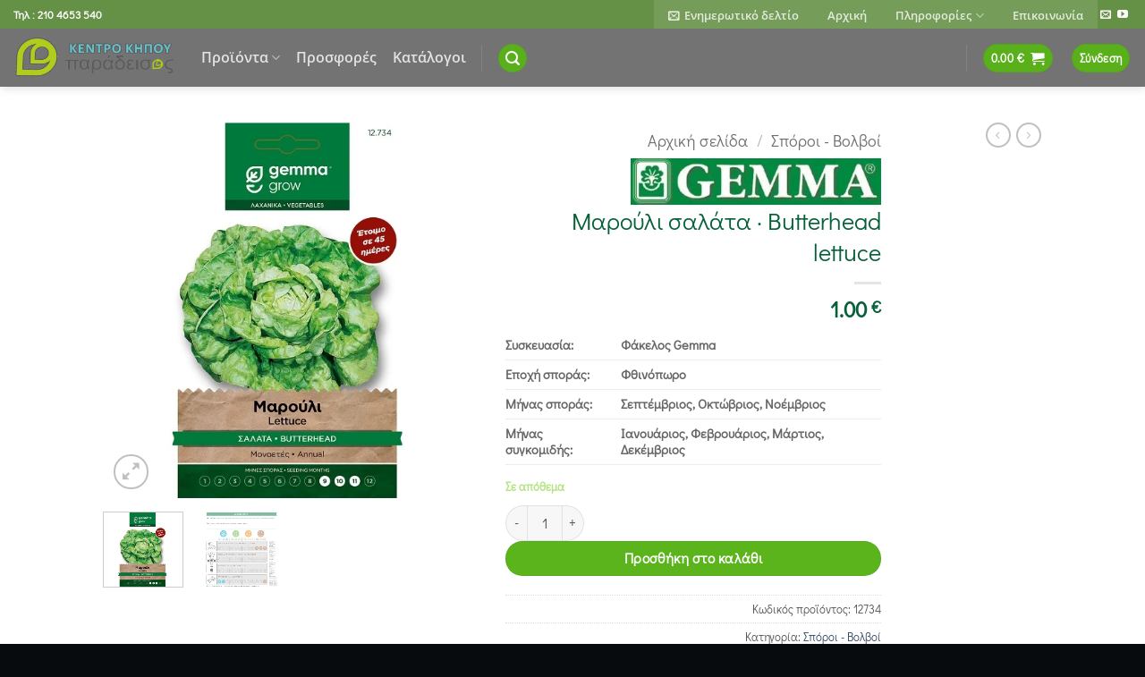

--- FILE ---
content_type: text/html; charset=UTF-8
request_url: https://e-paradeisos.gr/%CF%84%CE%B9%CE%BC%CE%AE/%CE%BC%CE%B1%CF%81%CE%BF%CF%8D%CE%BB%CE%B9-%CF%83%CE%B1%CE%BB%CE%AC%CF%84%CE%B1-%C2%B7-butterhead-lettuce/
body_size: 46770
content:
<!DOCTYPE html>
<html lang="el" class="loading-site no-js">
<head>
	<meta charset="UTF-8" />
	<link rel="profile" href="http://gmpg.org/xfn/11" />
	<link rel="pingback" href="https://e-paradeisos.gr/xmlrpc.php" />

	<script>(function(html){html.className = html.className.replace(/\bno-js\b/,'js')})(document.documentElement);</script>
<meta name='robots' content='index, follow, max-image-preview:large, max-snippet:-1, max-video-preview:-1' />
	<style>img:is([sizes="auto" i], [sizes^="auto," i]) { contain-intrinsic-size: 3000px 1500px }</style>
	
<!-- Google Tag Manager for WordPress by gtm4wp.com -->
<script data-cfasync="false" data-pagespeed-no-defer>
	var gtm4wp_datalayer_name = "dataLayer";
	var dataLayer = dataLayer || [];
	const gtm4wp_use_sku_instead = 0;
	const gtm4wp_currency = 'EUR';
	const gtm4wp_product_per_impression = 10;
	const gtm4wp_clear_ecommerce = false;
	const gtm4wp_datalayer_max_timeout = 2000;
</script>
<!-- End Google Tag Manager for WordPress by gtm4wp.com --><meta name="viewport" content="width=device-width, initial-scale=1" />
	<!-- This site is optimized with the Yoast SEO plugin v26.8 - https://yoast.com/product/yoast-seo-wordpress/ -->
	<title>Μαρούλι σαλάτα</title>
	<meta name="description" content="Μαρούλι σαλάτα" />
	<link rel="canonical" href="https://e-paradeisos.gr/τιμή/μαρούλι-σαλάτα-·-butterhead-lettuce/" />
	<meta property="og:locale" content="el_GR" />
	<meta property="og:type" content="article" />
	<meta property="og:title" content="Μαρούλι σαλάτα" />
	<meta property="og:description" content="Μαρούλι σαλάτα" />
	<meta property="og:url" content="https://e-paradeisos.gr/τιμή/μαρούλι-σαλάτα-·-butterhead-lettuce/" />
	<meta property="og:site_name" content="Παράδεισος | Κέντρο Κήπου | e-paradeisos.gr" />
	<meta property="article:modified_time" content="2025-09-24T15:44:24+00:00" />
	<meta property="og:image" content="https://e-paradeisos.gr/wp-content/uploads/12734.jpg" />
	<meta property="og:image:width" content="550" />
	<meta property="og:image:height" content="550" />
	<meta property="og:image:type" content="image/jpeg" />
	<meta name="twitter:card" content="summary_large_image" />
	<script type="application/ld+json" class="yoast-schema-graph">{"@context":"https://schema.org","@graph":[{"@type":"WebPage","@id":"https://e-paradeisos.gr/τιμή/%ce%bc%ce%b1%cf%81%ce%bf%cf%8d%ce%bb%ce%b9-%cf%83%ce%b1%ce%bb%ce%ac%cf%84%ce%b1-%c2%b7-butterhead-lettuce/","url":"https://e-paradeisos.gr/τιμή/%ce%bc%ce%b1%cf%81%ce%bf%cf%8d%ce%bb%ce%b9-%cf%83%ce%b1%ce%bb%ce%ac%cf%84%ce%b1-%c2%b7-butterhead-lettuce/","name":"Μαρούλι σαλάτα","isPartOf":{"@id":"https://e-paradeisos.gr/#website"},"primaryImageOfPage":{"@id":"https://e-paradeisos.gr/τιμή/%ce%bc%ce%b1%cf%81%ce%bf%cf%8d%ce%bb%ce%b9-%cf%83%ce%b1%ce%bb%ce%ac%cf%84%ce%b1-%c2%b7-butterhead-lettuce/#primaryimage"},"image":{"@id":"https://e-paradeisos.gr/τιμή/%ce%bc%ce%b1%cf%81%ce%bf%cf%8d%ce%bb%ce%b9-%cf%83%ce%b1%ce%bb%ce%ac%cf%84%ce%b1-%c2%b7-butterhead-lettuce/#primaryimage"},"thumbnailUrl":"https://e-paradeisos.gr/wp-content/uploads/12734.jpg","datePublished":"2022-08-22T08:44:38+00:00","dateModified":"2025-09-24T15:44:24+00:00","description":"Μαρούλι σαλάτα","breadcrumb":{"@id":"https://e-paradeisos.gr/τιμή/%ce%bc%ce%b1%cf%81%ce%bf%cf%8d%ce%bb%ce%b9-%cf%83%ce%b1%ce%bb%ce%ac%cf%84%ce%b1-%c2%b7-butterhead-lettuce/#breadcrumb"},"inLanguage":"el","potentialAction":[{"@type":"ReadAction","target":["https://e-paradeisos.gr/τιμή/%ce%bc%ce%b1%cf%81%ce%bf%cf%8d%ce%bb%ce%b9-%cf%83%ce%b1%ce%bb%ce%ac%cf%84%ce%b1-%c2%b7-butterhead-lettuce/"]}]},{"@type":"ImageObject","inLanguage":"el","@id":"https://e-paradeisos.gr/τιμή/%ce%bc%ce%b1%cf%81%ce%bf%cf%8d%ce%bb%ce%b9-%cf%83%ce%b1%ce%bb%ce%ac%cf%84%ce%b1-%c2%b7-butterhead-lettuce/#primaryimage","url":"https://e-paradeisos.gr/wp-content/uploads/12734.jpg","contentUrl":"https://e-paradeisos.gr/wp-content/uploads/12734.jpg","width":550,"height":550},{"@type":"BreadcrumbList","@id":"https://e-paradeisos.gr/τιμή/%ce%bc%ce%b1%cf%81%ce%bf%cf%8d%ce%bb%ce%b9-%cf%83%ce%b1%ce%bb%ce%ac%cf%84%ce%b1-%c2%b7-butterhead-lettuce/#breadcrumb","itemListElement":[{"@type":"ListItem","position":1,"name":"κατάστημα","item":"https://e-paradeisos.gr/%ce%ba%ce%b1%cf%84%ce%ac%cf%83%cf%84%ce%b7%ce%bc%ce%b1/"},{"@type":"ListItem","position":2,"name":"Μαρούλι σαλάτα · Butterhead lettuce"}]},{"@type":"WebSite","@id":"https://e-paradeisos.gr/#website","url":"https://e-paradeisos.gr/","name":"Παράδεισος | Κέντρο Κήπου | e-paradeisos.gr","description":"Το κέντρο κήπου Παράδεισος είναι ένα σημείο αναφοράς για τον κήπο, το μπαλκόνι και κάθε καλλιεργήσιμη έκταση","publisher":{"@id":"https://e-paradeisos.gr/#organization"},"potentialAction":[{"@type":"SearchAction","target":{"@type":"EntryPoint","urlTemplate":"https://e-paradeisos.gr/?s={search_term_string}"},"query-input":{"@type":"PropertyValueSpecification","valueRequired":true,"valueName":"search_term_string"}}],"inLanguage":"el"},{"@type":"Organization","@id":"https://e-paradeisos.gr/#organization","name":"Παράδεισος | Κέντρο Κήπου | e-paradeisos.gr","url":"https://e-paradeisos.gr/","logo":{"@type":"ImageObject","inLanguage":"el","@id":"https://e-paradeisos.gr/#/schema/logo/image/","url":"https://e-paradeisos.gr/wp-content/uploads/leaf.png","contentUrl":"https://e-paradeisos.gr/wp-content/uploads/leaf.png","width":623,"height":623,"caption":"Παράδεισος | Κέντρο Κήπου | e-paradeisos.gr"},"image":{"@id":"https://e-paradeisos.gr/#/schema/logo/image/"}}]}</script>
	<!-- / Yoast SEO plugin. -->


<link rel='prefetch' href='https://e-paradeisos.gr/wp-content/themes/flatsome/assets/js/flatsome.js?ver=e2eddd6c228105dac048' />
<link rel='prefetch' href='https://e-paradeisos.gr/wp-content/themes/flatsome/assets/js/chunk.slider.js?ver=3.20.3' />
<link rel='prefetch' href='https://e-paradeisos.gr/wp-content/themes/flatsome/assets/js/chunk.popups.js?ver=3.20.3' />
<link rel='prefetch' href='https://e-paradeisos.gr/wp-content/themes/flatsome/assets/js/chunk.tooltips.js?ver=3.20.3' />
<link rel='prefetch' href='https://e-paradeisos.gr/wp-content/themes/flatsome/assets/js/woocommerce.js?ver=1c9be63d628ff7c3ff4c' />
<link rel="alternate" type="application/rss+xml" title="Ροή RSS &raquo; Παράδεισος | Κέντρο Κήπου | e-paradeisos.gr" href="https://e-paradeisos.gr/feed/" />
<link rel="alternate" type="application/rss+xml" title="Ροή Σχολίων &raquo; Παράδεισος | Κέντρο Κήπου | e-paradeisos.gr" href="https://e-paradeisos.gr/comments/feed/" />
<style id='woocommerce-inline-inline-css' type='text/css'>
.woocommerce form .form-row .required { visibility: visible; }
</style>
<link rel='stylesheet' id='cmplz-general-css' href='https://e-paradeisos.gr/wp-content/plugins/complianz-gdpr/assets/css/cookieblocker.min.css?ver=1765954646' type='text/css' media='all' />
<link rel='stylesheet' id='woo-variation-swatches-css' href='https://e-paradeisos.gr/wp-content/plugins/woo-variation-swatches/assets/css/frontend.min.css?ver=1762931481' type='text/css' media='all' />
<style id='woo-variation-swatches-inline-css' type='text/css'>
:root {
--wvs-tick:url("data:image/svg+xml;utf8,%3Csvg filter='drop-shadow(0px 0px 2px rgb(0 0 0 / .8))' xmlns='http://www.w3.org/2000/svg'  viewBox='0 0 30 30'%3E%3Cpath fill='none' stroke='%23ffffff' stroke-linecap='round' stroke-linejoin='round' stroke-width='4' d='M4 16L11 23 27 7'/%3E%3C/svg%3E");

--wvs-cross:url("data:image/svg+xml;utf8,%3Csvg filter='drop-shadow(0px 0px 5px rgb(255 255 255 / .6))' xmlns='http://www.w3.org/2000/svg' width='72px' height='72px' viewBox='0 0 24 24'%3E%3Cpath fill='none' stroke='%23ff0000' stroke-linecap='round' stroke-width='0.6' d='M5 5L19 19M19 5L5 19'/%3E%3C/svg%3E");
--wvs-single-product-item-width:30px;
--wvs-single-product-item-height:30px;
--wvs-single-product-item-font-size:16px}
</style>
<link rel='stylesheet' id='brands-styles-css' href='https://e-paradeisos.gr/wp-content/plugins/woocommerce/assets/css/brands.css?ver=10.3.7' type='text/css' media='all' />
<link rel='stylesheet' id='pwb-styles-frontend-css' href='https://e-paradeisos.gr/wp-content/plugins/perfect-woocommerce-brands/build/frontend/css/style.css?ver=3.6.8' type='text/css' media='all' />
<link rel='stylesheet' id='flatsome-main-css' href='https://e-paradeisos.gr/wp-content/themes/flatsome/assets/css/flatsome.css?ver=3.20.3' type='text/css' media='all' />
<style id='flatsome-main-inline-css' type='text/css'>
@font-face {
				font-family: "fl-icons";
				font-display: block;
				src: url(https://e-paradeisos.gr/wp-content/themes/flatsome/assets/css/icons/fl-icons.eot?v=3.20.3);
				src:
					url(https://e-paradeisos.gr/wp-content/themes/flatsome/assets/css/icons/fl-icons.eot#iefix?v=3.20.3) format("embedded-opentype"),
					url(https://e-paradeisos.gr/wp-content/themes/flatsome/assets/css/icons/fl-icons.woff2?v=3.20.3) format("woff2"),
					url(https://e-paradeisos.gr/wp-content/themes/flatsome/assets/css/icons/fl-icons.ttf?v=3.20.3) format("truetype"),
					url(https://e-paradeisos.gr/wp-content/themes/flatsome/assets/css/icons/fl-icons.woff?v=3.20.3) format("woff"),
					url(https://e-paradeisos.gr/wp-content/themes/flatsome/assets/css/icons/fl-icons.svg?v=3.20.3#fl-icons) format("svg");
			}
</style>
<link rel='stylesheet' id='flatsome-shop-css' href='https://e-paradeisos.gr/wp-content/themes/flatsome/assets/css/flatsome-shop.css?ver=3.20.3' type='text/css' media='all' />
<link rel='stylesheet' id='flatsome-style-css' href='https://e-paradeisos.gr/wp-content/themes/fchild1/style.css?ver=3.0' type='text/css' media='all' />
<script type="text/javascript" id="jquery-core-js-extra">
/* <![CDATA[ */
var xlwcty = {"ajax_url":"https:\/\/e-paradeisos.gr\/wp-admin\/admin-ajax.php","version":"2.23.0","wc_version":"10.3.7"};
/* ]]> */
</script>
<script type="text/javascript" src="https://e-paradeisos.gr/wp-includes/js/jquery/jquery.min.js?ver=3.7.1" id="jquery-core-js"></script>
<script type="text/javascript" src="https://e-paradeisos.gr/wp-content/plugins/woocommerce/assets/js/jquery-blockui/jquery.blockUI.min.js?ver=2.7.0-wc.10.3.7" id="wc-jquery-blockui-js" data-wp-strategy="defer"></script>
<script type="text/javascript" id="wc-add-to-cart-js-extra">
/* <![CDATA[ */
var wc_add_to_cart_params = {"ajax_url":"\/wp-admin\/admin-ajax.php","wc_ajax_url":"\/?wc-ajax=%%endpoint%%","i18n_view_cart":"\u039a\u03b1\u03bb\u03ac\u03b8\u03b9","cart_url":"https:\/\/e-paradeisos.gr\/cart-2\/","is_cart":"","cart_redirect_after_add":"no"};
/* ]]> */
</script>
<script type="text/javascript" src="https://e-paradeisos.gr/wp-content/plugins/woocommerce/assets/js/frontend/add-to-cart.min.js?ver=10.3.7" id="wc-add-to-cart-js" defer="defer" data-wp-strategy="defer"></script>
<script type="text/javascript" id="wc-single-product-js-extra">
/* <![CDATA[ */
var wc_single_product_params = {"i18n_required_rating_text":"\u03a0\u03b1\u03c1\u03b1\u03ba\u03b1\u03bb\u03bf\u03cd\u03bc\u03b5, \u03b5\u03c0\u03b9\u03bb\u03ad\u03be\u03c4\u03b5 \u03bc\u03af\u03b1 \u03b2\u03b1\u03b8\u03bc\u03bf\u03bb\u03bf\u03b3\u03af\u03b1","i18n_rating_options":["1 \u03b1\u03c0\u03cc 5 \u03b1\u03c3\u03c4\u03ad\u03c1\u03b9\u03b1","2 \u03b1\u03c0\u03cc 5 \u03b1\u03c3\u03c4\u03ad\u03c1\u03b9\u03b1","3 \u03b1\u03c0\u03cc 5 \u03b1\u03c3\u03c4\u03ad\u03c1\u03b9\u03b1","4 \u03b1\u03c0\u03cc 5 \u03b1\u03c3\u03c4\u03ad\u03c1\u03b9\u03b1","5 \u03b1\u03c0\u03cc 5 \u03b1\u03c3\u03c4\u03ad\u03c1\u03b9\u03b1"],"i18n_product_gallery_trigger_text":"View full-screen image gallery","review_rating_required":"yes","flexslider":{"rtl":false,"animation":"slide","smoothHeight":true,"directionNav":false,"controlNav":"thumbnails","slideshow":false,"animationSpeed":500,"animationLoop":false,"allowOneSlide":false},"zoom_enabled":"","zoom_options":[],"photoswipe_enabled":"","photoswipe_options":{"shareEl":false,"closeOnScroll":false,"history":false,"hideAnimationDuration":0,"showAnimationDuration":0},"flexslider_enabled":""};
/* ]]> */
</script>
<script type="text/javascript" src="https://e-paradeisos.gr/wp-content/plugins/woocommerce/assets/js/frontend/single-product.min.js?ver=10.3.7" id="wc-single-product-js" defer="defer" data-wp-strategy="defer"></script>
<script type="text/javascript" src="https://e-paradeisos.gr/wp-content/plugins/woocommerce/assets/js/js-cookie/js.cookie.min.js?ver=2.1.4-wc.10.3.7" id="wc-js-cookie-js" data-wp-strategy="defer"></script>
<link rel="https://api.w.org/" href="https://e-paradeisos.gr/wp-json/" /><link rel="alternate" title="JSON" type="application/json" href="https://e-paradeisos.gr/wp-json/wp/v2/product/8166" /><link rel="EditURI" type="application/rsd+xml" title="RSD" href="https://e-paradeisos.gr/xmlrpc.php?rsd" />

<link rel='shortlink' href='https://e-paradeisos.gr/?p=8166' />
<link rel="alternate" title="oEmbed (JSON)" type="application/json+oembed" href="https://e-paradeisos.gr/wp-json/oembed/1.0/embed?url=https%3A%2F%2Fe-paradeisos.gr%2F%CF%84%CE%B9%CE%BC%CE%AE%2F%25ce%25bc%25ce%25b1%25cf%2581%25ce%25bf%25cf%258d%25ce%25bb%25ce%25b9-%25cf%2583%25ce%25b1%25ce%25bb%25ce%25ac%25cf%2584%25ce%25b1-%25c2%25b7-butterhead-lettuce%2F" />
<link rel="alternate" title="oEmbed (XML)" type="text/xml+oembed" href="https://e-paradeisos.gr/wp-json/oembed/1.0/embed?url=https%3A%2F%2Fe-paradeisos.gr%2F%CF%84%CE%B9%CE%BC%CE%AE%2F%25ce%25bc%25ce%25b1%25cf%2581%25ce%25bf%25cf%258d%25ce%25bb%25ce%25b9-%25cf%2583%25ce%25b1%25ce%25bb%25ce%25ac%25cf%2584%25ce%25b1-%25c2%25b7-butterhead-lettuce%2F&#038;format=xml" />

<!-- This website runs the Product Feed PRO for WooCommerce by AdTribes.io plugin - version 13.3.9.1 -->
			<style>.cmplz-hidden {
					display: none !important;
				}</style>
<!-- Google Tag Manager for WordPress by gtm4wp.com -->
<!-- GTM Container placement set to footer -->
<script data-cfasync="false" data-pagespeed-no-defer>
	var dataLayer_content = {"pageTitle":"Μαρούλι σαλάτα","pagePostType":"product","pagePostType2":"single-product","pagePostDate":"22 Αυγούστου 2022","pagePostDateYear":2022,"pagePostDateMonth":8,"pagePostDateDay":22,"pagePostDateDayName":"Δευτέρα","pagePostDateHour":10,"pagePostDateMinute":44,"pagePostDateIso":"2022-08-22T10:44:38+02:00","pagePostDateUnix":1661165078,"productRatingCounts":[],"productAverageRating":0,"productReviewCount":0,"productType":"simple","productIsVariable":0};
	dataLayer.push( dataLayer_content );
</script>
<script data-cfasync="false" data-pagespeed-no-defer>
(function(w,d,s,l,i){w[l]=w[l]||[];w[l].push({'gtm.start':
new Date().getTime(),event:'gtm.js'});var f=d.getElementsByTagName(s)[0],
j=d.createElement(s),dl=l!='dataLayer'?'&l='+l:'';j.async=true;j.src=
'//www.googletagmanager.com/gtm.js?id='+i+dl;f.parentNode.insertBefore(j,f);
})(window,document,'script','dataLayer','GTM-KQKJD48');
</script>
<!-- End Google Tag Manager for WordPress by gtm4wp.com -->	<noscript><style>.woocommerce-product-gallery{ opacity: 1 !important; }</style></noscript>
	<link rel="icon" href="https://e-paradeisos.gr/wp-content/uploads/cropped-NewFav-32x32.png" sizes="32x32" />
<link rel="icon" href="https://e-paradeisos.gr/wp-content/uploads/cropped-NewFav-192x192.png" sizes="192x192" />
<link rel="apple-touch-icon" href="https://e-paradeisos.gr/wp-content/uploads/cropped-NewFav-180x180.png" />
<meta name="msapplication-TileImage" content="https://e-paradeisos.gr/wp-content/uploads/cropped-NewFav-270x270.png" />
<style id="custom-css" type="text/css">:root {--primary-color: #59b01b;--fs-color-primary: #59b01b;--fs-color-secondary: #59b01b;--fs-color-success: #b2e480;--fs-color-alert: #b20000;--fs-color-base: #545454;--fs-experimental-link-color: #334862;--fs-experimental-link-color-hover: #111;}.tooltipster-base {--tooltip-color: #fff;--tooltip-bg-color: #000;}.off-canvas-right .mfp-content, .off-canvas-left .mfp-content {--drawer-width: 300px;}.off-canvas .mfp-content.off-canvas-cart {--drawer-width: 360px;}.header-main{height: 65px}#logo img{max-height: 65px}#logo{width:180px;}.stuck #logo img{padding:2px 0;}.header-bottom{min-height: 30px}.header-top{min-height: 20px}.transparent .header-main{height: 67px}.transparent #logo img{max-height: 67px}.has-transparent + .page-title:first-of-type,.has-transparent + #main > .page-title,.has-transparent + #main > div > .page-title,.has-transparent + #main .page-header-wrapper:first-of-type .page-title{padding-top: 97px;}.transparent .header-wrapper{background-color: rgba(7,15,0,0.58)!important;}.transparent .top-divider{display: none;}.header.show-on-scroll,.stuck .header-main{height:54px!important}.stuck #logo img{max-height: 54px!important}.search-form{ width: 59%;}.header-bg-color {background-color: rgba(10,10,9,0.57)}.header-bottom {background-color: #f1f1f1}.header-main .nav > li > a{line-height: 9px }.stuck .header-main .nav > li > a{line-height: 10px }.header-bottom-nav > li > a{line-height: 16px }@media (max-width: 549px) {.header-main{height: 70px}#logo img{max-height: 70px}}.nav-dropdown{border-radius:15px}.nav-dropdown{font-size:100%}.nav-dropdown-has-arrow li.has-dropdown:after{border-bottom-color: #f9f9f9;}.nav .nav-dropdown{background-color: #f9f9f9}.header-top{background-color:rgba(89,176,27,0.5)!important;}h1,h2,h3,h4,h5,h6,.heading-font{color: #284917;}body{font-size: 100%;}@media screen and (max-width: 549px){body{font-size: 100%;}}body{font-family: "Didact Gothic", sans-serif;}body {font-weight: 400;font-style: normal;}.nav > li > a {font-family: "Open Sans", sans-serif;}.mobile-sidebar-levels-2 .nav > li > ul > li > a {font-family: "Open Sans", sans-serif;}.nav > li > a,.mobile-sidebar-levels-2 .nav > li > ul > li > a {font-weight: 600;font-style: normal;}h1,h2,h3,h4,h5,h6,.heading-font, .off-canvas-center .nav-sidebar.nav-vertical > li > a{font-family: "Didact Gothic", sans-serif;}h1,h2,h3,h4,h5,h6,.heading-font,.banner h1,.banner h2 {font-weight: 400;font-style: normal;}.alt-font{font-family: "Dancing Script", sans-serif;}.alt-font {font-weight: 700!important;font-style: normal!important;}.breadcrumbs{text-transform: none;}button,.button{text-transform: none;}.nav > li > a, .links > li > a{text-transform: none;}.section-title span{text-transform: none;}h3.widget-title,span.widget-title{text-transform: none;}.current .breadcrumb-step, [data-icon-label]:after, .button#place_order,.button.checkout,.checkout-button,.single_add_to_cart_button.button, .sticky-add-to-cart-select-options-button{background-color: #5bb41c!important }.has-equal-box-heights .box-image {padding-top: 100%;}.shop-page-title.featured-title .title-bg{ background-image: url(https://e-paradeisos.gr/wp-content/uploads/12734.jpg)!important;}@media screen and (min-width: 550px){.products .box-vertical .box-image{min-width: 400px!important;width: 400px!important;}}.footer-1{background-color: #d6d6d6}.footer-2{background-color: #050000}.absolute-footer, html{background-color: #080b0e}button[name='update_cart'] { display: none; }.nav-vertical-fly-out > li + li {border-top-width: 1px; border-top-style: solid;}/* Custom CSS */.product-title.entry-title {color: #066139;}p {text-align: left;}.price {text-align: right;}.woocommerce-Price-amount.amount {color: #066139;}.woocommerce-tabs.container.tabbed-content {border-top-color: #066139;}.table.table-striped tr:nth-child(odd) {background-color: #F7F7F7;color: #fbfbfb;}ul.paradeisos li {list-style-image: url(https://e-paradeisos.gr/wp-content/uploads/paradeisos_bullet3.png);}.woocommerce-breadcrumb.breadcrumbs {font-size: 18px;}li.tab.has-icon a span {color: #ffffff;}li.tab.active.has-icon a span {color:#000000;}li.tab.has-icon {color: #000000;background-color: #59B01B;}.label-new.menu-item > a:after{content:"New";}.label-hot.menu-item > a:after{content:"Hot";}.label-sale.menu-item > a:after{content:"Sale";}.label-popular.menu-item > a:after{content:"Popular";}</style><style id="kirki-inline-styles">/* cyrillic-ext */
@font-face {
  font-family: 'Didact Gothic';
  font-style: normal;
  font-weight: 400;
  font-display: swap;
  src: url(https://e-paradeisos.gr/wp-content/fonts/didact-gothic/ahcfv8qz1zt6hCC5G4F_P4ASlUaYpnLl.woff2) format('woff2');
  unicode-range: U+0460-052F, U+1C80-1C8A, U+20B4, U+2DE0-2DFF, U+A640-A69F, U+FE2E-FE2F;
}
/* cyrillic */
@font-face {
  font-family: 'Didact Gothic';
  font-style: normal;
  font-weight: 400;
  font-display: swap;
  src: url(https://e-paradeisos.gr/wp-content/fonts/didact-gothic/ahcfv8qz1zt6hCC5G4F_P4ASlU-YpnLl.woff2) format('woff2');
  unicode-range: U+0301, U+0400-045F, U+0490-0491, U+04B0-04B1, U+2116;
}
/* greek-ext */
@font-face {
  font-family: 'Didact Gothic';
  font-style: normal;
  font-weight: 400;
  font-display: swap;
  src: url(https://e-paradeisos.gr/wp-content/fonts/didact-gothic/ahcfv8qz1zt6hCC5G4F_P4ASlUeYpnLl.woff2) format('woff2');
  unicode-range: U+1F00-1FFF;
}
/* greek */
@font-face {
  font-family: 'Didact Gothic';
  font-style: normal;
  font-weight: 400;
  font-display: swap;
  src: url(https://e-paradeisos.gr/wp-content/fonts/didact-gothic/ahcfv8qz1zt6hCC5G4F_P4ASlUiYpnLl.woff2) format('woff2');
  unicode-range: U+0370-0377, U+037A-037F, U+0384-038A, U+038C, U+038E-03A1, U+03A3-03FF;
}
/* latin-ext */
@font-face {
  font-family: 'Didact Gothic';
  font-style: normal;
  font-weight: 400;
  font-display: swap;
  src: url(https://e-paradeisos.gr/wp-content/fonts/didact-gothic/ahcfv8qz1zt6hCC5G4F_P4ASlUWYpnLl.woff2) format('woff2');
  unicode-range: U+0100-02BA, U+02BD-02C5, U+02C7-02CC, U+02CE-02D7, U+02DD-02FF, U+0304, U+0308, U+0329, U+1D00-1DBF, U+1E00-1E9F, U+1EF2-1EFF, U+2020, U+20A0-20AB, U+20AD-20C0, U+2113, U+2C60-2C7F, U+A720-A7FF;
}
/* latin */
@font-face {
  font-family: 'Didact Gothic';
  font-style: normal;
  font-weight: 400;
  font-display: swap;
  src: url(https://e-paradeisos.gr/wp-content/fonts/didact-gothic/ahcfv8qz1zt6hCC5G4F_P4ASlUuYpg.woff2) format('woff2');
  unicode-range: U+0000-00FF, U+0131, U+0152-0153, U+02BB-02BC, U+02C6, U+02DA, U+02DC, U+0304, U+0308, U+0329, U+2000-206F, U+20AC, U+2122, U+2191, U+2193, U+2212, U+2215, U+FEFF, U+FFFD;
}/* cyrillic-ext */
@font-face {
  font-family: 'Open Sans';
  font-style: normal;
  font-weight: 600;
  font-stretch: 100%;
  font-display: swap;
  src: url(https://e-paradeisos.gr/wp-content/fonts/open-sans/memSYaGs126MiZpBA-UvWbX2vVnXBbObj2OVZyOOSr4dVJWUgsgH1x4taVIGxA.woff2) format('woff2');
  unicode-range: U+0460-052F, U+1C80-1C8A, U+20B4, U+2DE0-2DFF, U+A640-A69F, U+FE2E-FE2F;
}
/* cyrillic */
@font-face {
  font-family: 'Open Sans';
  font-style: normal;
  font-weight: 600;
  font-stretch: 100%;
  font-display: swap;
  src: url(https://e-paradeisos.gr/wp-content/fonts/open-sans/memSYaGs126MiZpBA-UvWbX2vVnXBbObj2OVZyOOSr4dVJWUgsgH1x4kaVIGxA.woff2) format('woff2');
  unicode-range: U+0301, U+0400-045F, U+0490-0491, U+04B0-04B1, U+2116;
}
/* greek-ext */
@font-face {
  font-family: 'Open Sans';
  font-style: normal;
  font-weight: 600;
  font-stretch: 100%;
  font-display: swap;
  src: url(https://e-paradeisos.gr/wp-content/fonts/open-sans/memSYaGs126MiZpBA-UvWbX2vVnXBbObj2OVZyOOSr4dVJWUgsgH1x4saVIGxA.woff2) format('woff2');
  unicode-range: U+1F00-1FFF;
}
/* greek */
@font-face {
  font-family: 'Open Sans';
  font-style: normal;
  font-weight: 600;
  font-stretch: 100%;
  font-display: swap;
  src: url(https://e-paradeisos.gr/wp-content/fonts/open-sans/memSYaGs126MiZpBA-UvWbX2vVnXBbObj2OVZyOOSr4dVJWUgsgH1x4jaVIGxA.woff2) format('woff2');
  unicode-range: U+0370-0377, U+037A-037F, U+0384-038A, U+038C, U+038E-03A1, U+03A3-03FF;
}
/* hebrew */
@font-face {
  font-family: 'Open Sans';
  font-style: normal;
  font-weight: 600;
  font-stretch: 100%;
  font-display: swap;
  src: url(https://e-paradeisos.gr/wp-content/fonts/open-sans/memSYaGs126MiZpBA-UvWbX2vVnXBbObj2OVZyOOSr4dVJWUgsgH1x4iaVIGxA.woff2) format('woff2');
  unicode-range: U+0307-0308, U+0590-05FF, U+200C-2010, U+20AA, U+25CC, U+FB1D-FB4F;
}
/* math */
@font-face {
  font-family: 'Open Sans';
  font-style: normal;
  font-weight: 600;
  font-stretch: 100%;
  font-display: swap;
  src: url(https://e-paradeisos.gr/wp-content/fonts/open-sans/memSYaGs126MiZpBA-UvWbX2vVnXBbObj2OVZyOOSr4dVJWUgsgH1x5caVIGxA.woff2) format('woff2');
  unicode-range: U+0302-0303, U+0305, U+0307-0308, U+0310, U+0312, U+0315, U+031A, U+0326-0327, U+032C, U+032F-0330, U+0332-0333, U+0338, U+033A, U+0346, U+034D, U+0391-03A1, U+03A3-03A9, U+03B1-03C9, U+03D1, U+03D5-03D6, U+03F0-03F1, U+03F4-03F5, U+2016-2017, U+2034-2038, U+203C, U+2040, U+2043, U+2047, U+2050, U+2057, U+205F, U+2070-2071, U+2074-208E, U+2090-209C, U+20D0-20DC, U+20E1, U+20E5-20EF, U+2100-2112, U+2114-2115, U+2117-2121, U+2123-214F, U+2190, U+2192, U+2194-21AE, U+21B0-21E5, U+21F1-21F2, U+21F4-2211, U+2213-2214, U+2216-22FF, U+2308-230B, U+2310, U+2319, U+231C-2321, U+2336-237A, U+237C, U+2395, U+239B-23B7, U+23D0, U+23DC-23E1, U+2474-2475, U+25AF, U+25B3, U+25B7, U+25BD, U+25C1, U+25CA, U+25CC, U+25FB, U+266D-266F, U+27C0-27FF, U+2900-2AFF, U+2B0E-2B11, U+2B30-2B4C, U+2BFE, U+3030, U+FF5B, U+FF5D, U+1D400-1D7FF, U+1EE00-1EEFF;
}
/* symbols */
@font-face {
  font-family: 'Open Sans';
  font-style: normal;
  font-weight: 600;
  font-stretch: 100%;
  font-display: swap;
  src: url(https://e-paradeisos.gr/wp-content/fonts/open-sans/memSYaGs126MiZpBA-UvWbX2vVnXBbObj2OVZyOOSr4dVJWUgsgH1x5OaVIGxA.woff2) format('woff2');
  unicode-range: U+0001-000C, U+000E-001F, U+007F-009F, U+20DD-20E0, U+20E2-20E4, U+2150-218F, U+2190, U+2192, U+2194-2199, U+21AF, U+21E6-21F0, U+21F3, U+2218-2219, U+2299, U+22C4-22C6, U+2300-243F, U+2440-244A, U+2460-24FF, U+25A0-27BF, U+2800-28FF, U+2921-2922, U+2981, U+29BF, U+29EB, U+2B00-2BFF, U+4DC0-4DFF, U+FFF9-FFFB, U+10140-1018E, U+10190-1019C, U+101A0, U+101D0-101FD, U+102E0-102FB, U+10E60-10E7E, U+1D2C0-1D2D3, U+1D2E0-1D37F, U+1F000-1F0FF, U+1F100-1F1AD, U+1F1E6-1F1FF, U+1F30D-1F30F, U+1F315, U+1F31C, U+1F31E, U+1F320-1F32C, U+1F336, U+1F378, U+1F37D, U+1F382, U+1F393-1F39F, U+1F3A7-1F3A8, U+1F3AC-1F3AF, U+1F3C2, U+1F3C4-1F3C6, U+1F3CA-1F3CE, U+1F3D4-1F3E0, U+1F3ED, U+1F3F1-1F3F3, U+1F3F5-1F3F7, U+1F408, U+1F415, U+1F41F, U+1F426, U+1F43F, U+1F441-1F442, U+1F444, U+1F446-1F449, U+1F44C-1F44E, U+1F453, U+1F46A, U+1F47D, U+1F4A3, U+1F4B0, U+1F4B3, U+1F4B9, U+1F4BB, U+1F4BF, U+1F4C8-1F4CB, U+1F4D6, U+1F4DA, U+1F4DF, U+1F4E3-1F4E6, U+1F4EA-1F4ED, U+1F4F7, U+1F4F9-1F4FB, U+1F4FD-1F4FE, U+1F503, U+1F507-1F50B, U+1F50D, U+1F512-1F513, U+1F53E-1F54A, U+1F54F-1F5FA, U+1F610, U+1F650-1F67F, U+1F687, U+1F68D, U+1F691, U+1F694, U+1F698, U+1F6AD, U+1F6B2, U+1F6B9-1F6BA, U+1F6BC, U+1F6C6-1F6CF, U+1F6D3-1F6D7, U+1F6E0-1F6EA, U+1F6F0-1F6F3, U+1F6F7-1F6FC, U+1F700-1F7FF, U+1F800-1F80B, U+1F810-1F847, U+1F850-1F859, U+1F860-1F887, U+1F890-1F8AD, U+1F8B0-1F8BB, U+1F8C0-1F8C1, U+1F900-1F90B, U+1F93B, U+1F946, U+1F984, U+1F996, U+1F9E9, U+1FA00-1FA6F, U+1FA70-1FA7C, U+1FA80-1FA89, U+1FA8F-1FAC6, U+1FACE-1FADC, U+1FADF-1FAE9, U+1FAF0-1FAF8, U+1FB00-1FBFF;
}
/* vietnamese */
@font-face {
  font-family: 'Open Sans';
  font-style: normal;
  font-weight: 600;
  font-stretch: 100%;
  font-display: swap;
  src: url(https://e-paradeisos.gr/wp-content/fonts/open-sans/memSYaGs126MiZpBA-UvWbX2vVnXBbObj2OVZyOOSr4dVJWUgsgH1x4vaVIGxA.woff2) format('woff2');
  unicode-range: U+0102-0103, U+0110-0111, U+0128-0129, U+0168-0169, U+01A0-01A1, U+01AF-01B0, U+0300-0301, U+0303-0304, U+0308-0309, U+0323, U+0329, U+1EA0-1EF9, U+20AB;
}
/* latin-ext */
@font-face {
  font-family: 'Open Sans';
  font-style: normal;
  font-weight: 600;
  font-stretch: 100%;
  font-display: swap;
  src: url(https://e-paradeisos.gr/wp-content/fonts/open-sans/memSYaGs126MiZpBA-UvWbX2vVnXBbObj2OVZyOOSr4dVJWUgsgH1x4uaVIGxA.woff2) format('woff2');
  unicode-range: U+0100-02BA, U+02BD-02C5, U+02C7-02CC, U+02CE-02D7, U+02DD-02FF, U+0304, U+0308, U+0329, U+1D00-1DBF, U+1E00-1E9F, U+1EF2-1EFF, U+2020, U+20A0-20AB, U+20AD-20C0, U+2113, U+2C60-2C7F, U+A720-A7FF;
}
/* latin */
@font-face {
  font-family: 'Open Sans';
  font-style: normal;
  font-weight: 600;
  font-stretch: 100%;
  font-display: swap;
  src: url(https://e-paradeisos.gr/wp-content/fonts/open-sans/memSYaGs126MiZpBA-UvWbX2vVnXBbObj2OVZyOOSr4dVJWUgsgH1x4gaVI.woff2) format('woff2');
  unicode-range: U+0000-00FF, U+0131, U+0152-0153, U+02BB-02BC, U+02C6, U+02DA, U+02DC, U+0304, U+0308, U+0329, U+2000-206F, U+20AC, U+2122, U+2191, U+2193, U+2212, U+2215, U+FEFF, U+FFFD;
}/* vietnamese */
@font-face {
  font-family: 'Dancing Script';
  font-style: normal;
  font-weight: 700;
  font-display: swap;
  src: url(https://e-paradeisos.gr/wp-content/fonts/dancing-script/If2cXTr6YS-zF4S-kcSWSVi_sxjsohD9F50Ruu7B1i03Rep8ltA.woff2) format('woff2');
  unicode-range: U+0102-0103, U+0110-0111, U+0128-0129, U+0168-0169, U+01A0-01A1, U+01AF-01B0, U+0300-0301, U+0303-0304, U+0308-0309, U+0323, U+0329, U+1EA0-1EF9, U+20AB;
}
/* latin-ext */
@font-face {
  font-family: 'Dancing Script';
  font-style: normal;
  font-weight: 700;
  font-display: swap;
  src: url(https://e-paradeisos.gr/wp-content/fonts/dancing-script/If2cXTr6YS-zF4S-kcSWSVi_sxjsohD9F50Ruu7B1i03ROp8ltA.woff2) format('woff2');
  unicode-range: U+0100-02BA, U+02BD-02C5, U+02C7-02CC, U+02CE-02D7, U+02DD-02FF, U+0304, U+0308, U+0329, U+1D00-1DBF, U+1E00-1E9F, U+1EF2-1EFF, U+2020, U+20A0-20AB, U+20AD-20C0, U+2113, U+2C60-2C7F, U+A720-A7FF;
}
/* latin */
@font-face {
  font-family: 'Dancing Script';
  font-style: normal;
  font-weight: 700;
  font-display: swap;
  src: url(https://e-paradeisos.gr/wp-content/fonts/dancing-script/If2cXTr6YS-zF4S-kcSWSVi_sxjsohD9F50Ruu7B1i03Sup8.woff2) format('woff2');
  unicode-range: U+0000-00FF, U+0131, U+0152-0153, U+02BB-02BC, U+02C6, U+02DA, U+02DC, U+0304, U+0308, U+0329, U+2000-206F, U+20AC, U+2122, U+2191, U+2193, U+2212, U+2215, U+FEFF, U+FFFD;
}</style><!-- BestPrice 360º WooCommerce start (1.1.3) -->
		<script type='text/javascript'>
			(function (a, b, c, d, s) {a.__bp360 = c;a[c] = a[c] || function (){(a[c].q = a[c].q || []).push(arguments);};
			s = b.createElement('script'); s.async = true; s.src = d; (b.body || b.head).appendChild(s);})
			(window, document, 'bp', 'https://360.bestprice.gr/360.js');
			
			bp('connect', 'BP-302440-HDfJbe6Ez2');
			bp('native', true);
		</script>
		<!-- BestPrice 360º WooCommerce end -->
		</head>

<body data-cmplz=2 class="wp-singular product-template-default single single-product postid-8166 wp-theme-flatsome wp-child-theme-fchild1 theme-flatsome woocommerce woocommerce-page woocommerce-no-js woo-variation-swatches wvs-behavior-blur wvs-theme-fchild1 wvs-show-label wvs-tooltip full-width header-shadow lightbox nav-dropdown-has-arrow nav-dropdown-has-shadow nav-dropdown-has-border has-lightbox">


<a class="skip-link screen-reader-text" href="#main">Μετάβαση στο περιεχόμενο</a>

<div id="wrapper">

	
	<header id="header" class="header header-full-width has-sticky sticky-fade">
		<div class="header-wrapper">
			<div id="top-bar" class="header-top nav-dark">
    <div class="flex-row container">
      <div class="flex-col hide-for-medium flex-left">
          <ul class="nav nav-left medium-nav-center nav-small  nav-tabs">
              <li class="html custom html_topbar_left"><strong>Τηλ : 210 4653 540</strong></li>          </ul>
      </div>

      <div class="flex-col hide-for-medium flex-center">
          <ul class="nav nav-center nav-small  nav-tabs">
                        </ul>
      </div>

      <div class="flex-col hide-for-medium flex-right">
         <ul class="nav top-bar-nav nav-right nav-small  nav-tabs">
              <li class="header-newsletter-item has-icon">

<a href="#header-newsletter-signup" class="tooltip is-small" role="button" title="Ενημερωτικό δελτίο" aria-label="Ενημερωτικό δελτίο" aria-expanded="false" aria-haspopup="dialog" aria-controls="header-newsletter-signup" data-flatsome-role-button>

      <i class="icon-envelop" aria-hidden="true"></i>  
      <span class="header-newsletter-title hide-for-medium">
      Ενημερωτικό δελτίο    </span>
  </a>
	<div id="header-newsletter-signup"
	     class="lightbox-by-id lightbox-content mfp-hide lightbox-white "
	     style="max-width:700px ;padding:0px">
		
  <div class="banner has-hover" id="banner-1016929670">
          <div class="banner-inner fill">
        <div class="banner-bg fill" >
            <img width="1000" height="664" src="https://e-paradeisos.gr/wp-content/uploads/newsletter2.jpg" class="bg attachment-large size-large" alt="" decoding="async" fetchpriority="high" />                        <div class="overlay"></div>            
	<div class="is-border is-dashed"
		style="border-color:rgba(255,255,255,.3);border-width:2px 2px 2px 2px;margin:10px;">
	</div>
                    </div>
		
        <div class="banner-layers container">
            <div class="fill banner-link"></div>               <div id="text-box-389252211" class="text-box banner-layer x10 md-x10 lg-x10 y50 md-y50 lg-y50 res-text">
                     <div data-animate="fadeInUp">           <div class="text-box-content text dark">
              
              <div class="text-inner text-left">
                  <h3 class="uppercase">Ενημερωτικό δελτίο</h3><p class="lead">Εγγραφείτε στο Newsletter μας για να μαθαίνετε πρώτοι τις προσφορές μας</p>[contact-form-7 id="1815" title="Newsletter Vertical Gr"]              </div>
           </div>
       </div>                     
<style>
#text-box-389252211 {
  width: 60%;
}
#text-box-389252211 .text-box-content {
  font-size: 100%;
}
@media (min-width:550px) {
  #text-box-389252211 {
    width: 50%;
  }
}
</style>
    </div>
         </div>
      </div>

            
<style>
#banner-1016929670 {
  padding-top: 500px;
}
#banner-1016929670 .overlay {
  background-color: rgba(0,0,0,.4);
}
</style>
  </div>

	</div>
	
	</li>
<li id="menu-item-1747" class="menu-item menu-item-type-custom menu-item-object-custom menu-item-home menu-item-1747 menu-item-design-default"><a href="https://e-paradeisos.gr" class="nav-top-link">Αρχική</a></li>
<li id="menu-item-2214" class="menu-item menu-item-type-custom menu-item-object-custom menu-item-has-children menu-item-2214 menu-item-design-default has-dropdown"><a href="http://#" class="nav-top-link" aria-expanded="false" aria-haspopup="menu">Πληροφορίες<i class="icon-angle-down" aria-hidden="true"></i></a>
<ul class="sub-menu nav-dropdown nav-dropdown-bold">
	<li id="menu-item-1461" class="menu-item menu-item-type-post_type menu-item-object-page menu-item-1461"><a href="https://e-paradeisos.gr/%cf%80%cf%81%ce%bf%cf%86%ce%af%ce%bb/">Προφίλ Εταιρείας</a></li>
	<li id="menu-item-2219" class="menu-item menu-item-type-post_type menu-item-object-page menu-item-2219"><a href="https://e-paradeisos.gr/%ce%b1%cf%83%cf%86%ce%ac%ce%bb%ce%b5%ce%b9%ce%b1-%cf%83%cf%85%ce%bd%ce%b1%ce%bb%ce%bb%ce%b1%ce%b3%cf%8e%ce%bd/">Ασφάλεια συναλλαγών</a></li>
	<li id="menu-item-2216" class="menu-item menu-item-type-post_type menu-item-object-page menu-item-2216"><a href="https://e-paradeisos.gr/%cf%84%cf%81%cf%8c%cf%80%ce%bf%ce%b9-%ce%b1%cf%80%ce%bf%cf%83%cf%84%ce%bf%ce%bb%ce%ae%cf%82/">Τρόποι αποστολής</a></li>
	<li id="menu-item-2218" class="menu-item menu-item-type-post_type menu-item-object-page menu-item-2218"><a href="https://e-paradeisos.gr/%cf%84%cf%81%cf%8c%cf%80%ce%bf%ce%b9-%cf%80%ce%bb%ce%b7%cf%81%cf%89%ce%bc%ce%ae%cf%82/">Τρόποι πληρωμής</a></li>
	<li id="menu-item-2220" class="menu-item menu-item-type-post_type menu-item-object-page menu-item-2220"><a href="https://e-paradeisos.gr/%ce%b5%ce%b3%ce%b3%cf%8d%ce%b7%cf%83%ce%b7-%ce%ba%ce%b1%ce%bb%ce%ae%cf%82-%ce%bb%ce%b5%ce%b9%cf%84%ce%bf%cf%85%cf%81%ce%b3%ce%af%ce%b1%cf%82/">Εγγύηση καλής λειτουργίας</a></li>
	<li id="menu-item-2217" class="menu-item menu-item-type-post_type menu-item-object-page menu-item-2217"><a href="https://e-paradeisos.gr/%ce%b5%cf%80%ce%b9%cf%83%cf%84%cf%81%ce%bf%cf%86%ce%ad%cf%82-%ce%b1%ce%ba%cf%85%cf%81%cf%8e%cf%83%ce%b5%ce%b9%cf%82/">Πολιτική επιστροφών</a></li>
	<li id="menu-item-2215" class="menu-item menu-item-type-post_type menu-item-object-page menu-item-2215"><a href="https://e-paradeisos.gr/%ce%b4%ce%ae%ce%bb%cf%89%cf%83%ce%b7-%cf%85%cf%80%ce%b1%ce%bd%ce%b1%cf%87%cf%8e%cf%81%ce%b7%cf%83%ce%b7%cf%82/">Δήλωση Υπαναχώρησης</a></li>
	<li id="menu-item-2221" class="menu-item menu-item-type-post_type menu-item-object-page menu-item-privacy-policy menu-item-2221"><a rel="privacy-policy" href="https://e-paradeisos.gr/%cf%80%cf%81%ce%bf%cf%83%cf%84%ce%b1%cf%83%ce%af%ce%b1-%cf%80%cf%81%ce%bf%cf%83%cf%89%cf%80%ce%b9%ce%ba%cf%8e%ce%bd-%ce%b4%ce%b5%ce%b4%ce%bf%ce%bc%ce%ad%ce%bd%cf%89%ce%bd/">Προστασία προσωπικών δεδομένων</a></li>
	<li id="menu-item-2222" class="menu-item menu-item-type-post_type menu-item-object-page menu-item-2222"><a href="https://e-paradeisos.gr/%ce%bf%cf%81%ce%bf%ce%b9-%cf%87%cf%81%ce%ae%cf%83%ce%b7%cf%82/">Οροι χρήσης</a></li>
	<li id="menu-item-8535" class="menu-item menu-item-type-post_type menu-item-object-page menu-item-8535"><a href="https://e-paradeisos.gr/%cf%80%ce%bf%ce%bb%ce%b9%cf%84%ce%b9%ce%ba%ce%ae-cookies-%ce%b5%ce%b5/">Πολιτική Cookies (ΕΕ)</a></li>
</ul>
</li>
<li id="menu-item-1462" class="menu-item menu-item-type-post_type menu-item-object-page menu-item-1462 menu-item-design-default"><a href="https://e-paradeisos.gr/%ce%b5%cf%80%ce%b9%ce%ba%ce%bf%ce%b9%ce%bd%cf%89%ce%bd%ce%af%ce%b1/" class="nav-top-link">Επικοινωνία</a></li>
<li class="html header-social-icons ml-0">
	<div class="social-icons follow-icons" ><a href="mailto:info@e-paradeisos.gr" data-label="E-mail" target="_blank" class="icon plain tooltip email" title="Send us an email" aria-label="Send us an email" rel="nofollow noopener"><i class="icon-envelop" aria-hidden="true"></i></a><a href="https://www.youtube.com/channel/UC3E6HeJt71axQRKsPaZFOuw?pbjreload=10" data-label="YouTube" target="_blank" class="icon plain tooltip youtube" title="Follow on YouTube" aria-label="Follow on YouTube" rel="noopener nofollow"><i class="icon-youtube" aria-hidden="true"></i></a></div></li>
          </ul>
      </div>

            <div class="flex-col show-for-medium flex-grow">
          <ul class="nav nav-center nav-small mobile-nav  nav-tabs">
              <li class="html custom html_topbar_left"><strong>Τηλ : 210 4653 540</strong></li>          </ul>
      </div>
      
    </div>
</div>
<div id="masthead" class="header-main nav-dark">
      <div class="header-inner flex-row container logo-left medium-logo-center" role="navigation">

          <!-- Logo -->
          <div id="logo" class="flex-col logo">
            
<!-- Header logo -->
<a href="https://e-paradeisos.gr/" title="Παράδεισος | Κέντρο Κήπου | e-paradeisos.gr - Το κέντρο κήπου Παράδεισος είναι ένα σημείο αναφοράς για τον κήπο, το μπαλκόνι και κάθε καλλιεργήσιμη έκταση" rel="home">
		<img width="1020" height="338" src="https://e-paradeisos.gr/wp-content/uploads/NewLogo.png" class="header_logo header-logo" alt="Παράδεισος | Κέντρο Κήπου | e-paradeisos.gr"/><img  width="1020" height="338" src="https://e-paradeisos.gr/wp-content/uploads/NewLogo.png" class="header-logo-dark" alt="Παράδεισος | Κέντρο Κήπου | e-paradeisos.gr"/></a>
          </div>

          <!-- Mobile Left Elements -->
          <div class="flex-col show-for-medium flex-left">
            <ul class="mobile-nav nav nav-left ">
              <li class="nav-icon has-icon">
	<div class="header-button">		<a href="#" class="icon primary button circle is-small" data-open="#main-menu" data-pos="left" data-bg="main-menu-overlay" role="button" aria-label="Menu" aria-controls="main-menu" aria-expanded="false" aria-haspopup="dialog" data-flatsome-role-button>
			<i class="icon-menu" aria-hidden="true"></i>					</a>
	 </div> </li>
<li class="header-search header-search-lightbox has-icon">
	<div class="header-button">		<a href="#search-lightbox" class="icon primary button circle is-small" aria-label="Αναζήτηση" data-open="#search-lightbox" data-focus="input.search-field" role="button" aria-expanded="false" aria-haspopup="dialog" aria-controls="search-lightbox" data-flatsome-role-button><i class="icon-search" aria-hidden="true" style="font-size:16px;"></i></a>		</div>
	
	<div id="search-lightbox" class="mfp-hide dark text-center">
		<div class="searchform-wrapper ux-search-box relative is-large"><form role="search" method="get" class="searchform" action="https://e-paradeisos.gr/">
	<div class="flex-row relative">
						<div class="flex-col flex-grow">
			<label class="screen-reader-text" for="woocommerce-product-search-field-0">Αναζήτηση για:</label>
			<input type="search" id="woocommerce-product-search-field-0" class="search-field mb-0" placeholder="Αναζήτηση" value="" name="s" />
			<input type="hidden" name="post_type" value="product" />
					</div>
		<div class="flex-col">
			<button type="submit" value="Αναζήτηση" class="ux-search-submit submit-button secondary button  icon mb-0" aria-label="Submit">
				<i class="icon-search" aria-hidden="true"></i>			</button>
		</div>
	</div>
	<div class="live-search-results text-left z-top"></div>
</form>
</div>	</div>
</li>
            </ul>
          </div>

          <!-- Left Elements -->
          <div class="flex-col hide-for-medium flex-left
            flex-grow">
            <ul class="header-nav header-nav-main nav nav-left  nav-line-grow nav-size-large nav-spacing-medium" >
              <li id="menu-item-749" class="menu-item menu-item-type-custom menu-item-object-custom menu-item-has-children menu-item-749 menu-item-design-default has-dropdown"><a href="#" class="nav-top-link" aria-expanded="false" aria-haspopup="menu">Προϊόντα<i class="icon-angle-down" aria-hidden="true"></i></a>
<ul class="sub-menu nav-dropdown nav-dropdown-bold">
	<li id="menu-item-734" class="menu-item menu-item-type-taxonomy menu-item-object-product_cat menu-item-734"><a href="https://e-paradeisos.gr/αγορά/%ce%b1%cf%85%cf%84%cf%8c%ce%bc%ce%b1%cf%84%ce%bf-%cf%80%cf%8c%cf%84%ce%b9%cf%83%ce%bc%ce%b1-%ce%bc%ce%b5%cf%84%ce%b1%cf%86%ce%bf%cf%81%ce%ac-%ce%bd%ce%b5%cf%81%ce%bf%cf%8d/">Αυτόματο Πότισμα &#8211; Μεταφορά Νερού</a></li>
	<li id="menu-item-732" class="menu-item menu-item-type-taxonomy menu-item-object-product_cat menu-item-732"><a href="https://e-paradeisos.gr/αγορά/%ce%bc%ce%b7%cf%87%ce%b1%ce%bd%ce%ae%ce%bc%ce%b1%cf%84%ce%b1-%ce%ba%ce%ae%cf%80%ce%bf%cf%85/">Μηχανήματα Κήπου</a></li>
	<li id="menu-item-729" class="menu-item menu-item-type-taxonomy menu-item-object-product_cat menu-item-729"><a href="https://e-paradeisos.gr/αγορά/%ce%b5%cf%81%ce%b3%ce%b1%ce%bb%ce%b5%ce%af%ce%b1-%ce%ba%ce%ae%cf%80%ce%bf%cf%85/">Εργαλεία Κήπου</a></li>
	<li id="menu-item-3281" class="menu-item menu-item-type-custom menu-item-object-custom menu-item-3281"><a href="https://e-paradeisos.gr/%CE%B1%CE%B3%CE%BF%CF%81%CE%AC/%ce%b5%cf%81%ce%b3%ce%b1%ce%bb%ce%b5%ce%af%ce%b1/">Εργαλεία</a></li>
	<li id="menu-item-733" class="menu-item menu-item-type-taxonomy menu-item-object-product_cat menu-item-733"><a href="https://e-paradeisos.gr/αγορά/%ce%b3%ce%bb%ce%ac%cf%83%cf%84%cf%81%ce%b5%cf%82/">Γλάστρες</a></li>
	<li id="menu-item-3131" class="menu-item menu-item-type-custom menu-item-object-custom menu-item-3131"><a href="https://e-paradeisos.gr/%CE%B1%CE%B3%CE%BF%CF%81%CE%AC/%CE%B2%CE%B9%CE%BF%CE%BB%CE%BF%CE%B3%CE%B9%CE%BA%CE%AD%CF%82-%CE%BA%CE%B1%CE%BB%CE%BB%CE%B9%CE%AD%CF%81%CE%B3%CE%B9%CE%B5%CF%82/">Βιολογικές Καλλιέργιες</a></li>
	<li id="menu-item-19122" class="menu-item menu-item-type-custom menu-item-object-custom menu-item-19122"><a href="https://e-paradeisos.gr/%CE%B1%CE%B3%CE%BF%CF%81%CE%AC/%cf%85%ce%b3%ce%b5%ce%b9%ce%bf%ce%bd%ce%bf%ce%bc%ce%b9%ce%ba%ce%ae%cf%82-%cf%83%ce%b7%ce%bc%ce%b1%cf%83%ce%af%ce%b1%cf%82/">Βιολογικής σημασίας</a></li>
	<li id="menu-item-730" class="menu-item menu-item-type-taxonomy menu-item-object-product_cat menu-item-730"><a href="https://e-paradeisos.gr/αγορά/%cf%86%cf%85%cf%84%ce%bf%cf%87%cf%8e%ce%bc%ce%b1%cf%84%ce%b1-%ce%bb%ce%b9%cf%80%ce%ac%cf%83%ce%bc%ce%b1%cf%84%ce%b1/">Φυτοχώματα &#8211; Λιπάσματα</a></li>
	<li id="menu-item-731" class="menu-item menu-item-type-taxonomy menu-item-object-product_cat menu-item-731"><a href="https://e-paradeisos.gr/αγορά/%ce%b4%ce%ad%ce%bd%cf%84%cf%81%ce%b1-%cf%86%cf%85%cf%84%ce%ac/">Δέντρα &#8211; Φυτά</a></li>
	<li id="menu-item-735" class="menu-item menu-item-type-taxonomy menu-item-object-product_cat current-product-ancestor current-menu-parent current-product-parent menu-item-735 active"><a href="https://e-paradeisos.gr/αγορά/%cf%83%cf%80%cf%8c%cf%81%ce%bf%ce%b9-%ce%b2%ce%bf%ce%bb%ce%b2%ce%bf%ce%af/">Σπόροι &#8211; Βολβοί</a></li>
	<li id="menu-item-728" class="menu-item menu-item-type-taxonomy menu-item-object-product_cat current_page_parent menu-item-728"><a href="https://e-paradeisos.gr/αγορά/%ce%b4%ce%b9%ce%ac%cf%86%ce%bf%cf%81%ce%b1/">Διάφορα</a></li>
</ul>
</li>
<li id="menu-item-2123" class="menu-item menu-item-type-post_type menu-item-object-page menu-item-2123 menu-item-design-default"><a href="https://e-paradeisos.gr/%cf%80%cf%81%ce%bf%cf%83%cf%86%ce%bf%cf%81%ce%ad%cf%82-%ce%ba%ce%bf%cf%85%cf%80%cf%8c%ce%bd%ce%b9%ce%b1/" class="nav-top-link">Προσφορές</a></li>
<li id="menu-item-1460" class="menu-item menu-item-type-post_type menu-item-object-page menu-item-1460 menu-item-design-default"><a href="https://e-paradeisos.gr/%cf%80%ce%b1%cf%81%ce%ac%ce%b4%ce%b5%ce%b9%cf%83%ce%bf%cf%82-%ce%ba%ce%ad%ce%bd%cf%84%cf%81%ce%bf-%ce%ba%ce%ae%cf%80%ce%bf%cf%85/%ce%ba%ce%b1%cf%84%ce%ac%ce%bb%ce%bf%ce%b3%ce%bf%ce%b9-%cf%80%cf%81%ce%bf%ce%b9%cf%8c%ce%bd%cf%84%cf%89%ce%bd/" class="nav-top-link">Κατάλογοι</a></li>
<li class="header-divider"></li><li class="header-search header-search-lightbox has-icon">
	<div class="header-button">		<a href="#search-lightbox" class="icon primary button circle is-small" aria-label="Αναζήτηση" data-open="#search-lightbox" data-focus="input.search-field" role="button" aria-expanded="false" aria-haspopup="dialog" aria-controls="search-lightbox" data-flatsome-role-button><i class="icon-search" aria-hidden="true" style="font-size:16px;"></i></a>		</div>
	
	<div id="search-lightbox" class="mfp-hide dark text-center">
		<div class="searchform-wrapper ux-search-box relative is-large"><form role="search" method="get" class="searchform" action="https://e-paradeisos.gr/">
	<div class="flex-row relative">
						<div class="flex-col flex-grow">
			<label class="screen-reader-text" for="woocommerce-product-search-field-1">Αναζήτηση για:</label>
			<input type="search" id="woocommerce-product-search-field-1" class="search-field mb-0" placeholder="Αναζήτηση" value="" name="s" />
			<input type="hidden" name="post_type" value="product" />
					</div>
		<div class="flex-col">
			<button type="submit" value="Αναζήτηση" class="ux-search-submit submit-button secondary button  icon mb-0" aria-label="Submit">
				<i class="icon-search" aria-hidden="true"></i>			</button>
		</div>
	</div>
	<div class="live-search-results text-left z-top"></div>
</form>
</div>	</div>
</li>
            </ul>
          </div>

          <!-- Right Elements -->
          <div class="flex-col hide-for-medium flex-right">
            <ul class="header-nav header-nav-main nav nav-right  nav-line-grow nav-size-large nav-spacing-medium">
              <li class="header-divider"></li><li class="cart-item has-icon">
<div class="header-button">
<a href="https://e-paradeisos.gr/cart-2/" class="header-cart-link nav-top-link icon primary button circle is-small off-canvas-toggle" title="Καλάθι" aria-label="Καλάθι" aria-expanded="false" aria-haspopup="dialog" role="button" data-open="#cart-popup" data-class="off-canvas-cart" data-pos="right" aria-controls="cart-popup" data-flatsome-role-button>

<span class="header-cart-title">
          <span class="cart-price"><span class="woocommerce-Price-amount amount"><bdi>0.00&nbsp;<span class="woocommerce-Price-currencySymbol">&euro;</span></bdi></span></span>
  </span>

    <i class="icon-shopping-cart" aria-hidden="true" data-icon-label="0"></i>  </a>
</div>


  <!-- Cart Sidebar Popup -->
  <div id="cart-popup" class="mfp-hide">
  <div class="cart-popup-inner inner-padding cart-popup-inner--sticky">
      <div class="cart-popup-title text-center">
          <span class="heading-font uppercase">Καλάθι</span>
          <div class="is-divider"></div>
      </div>
	  <div class="widget_shopping_cart">
		  <div class="widget_shopping_cart_content">
			  

	<div class="ux-mini-cart-empty flex flex-row-col text-center pt pb">
				<div class="ux-mini-cart-empty-icon">
			<svg aria-hidden="true" xmlns="http://www.w3.org/2000/svg" viewBox="0 0 17 19" style="opacity:.1;height:80px;">
				<path d="M8.5 0C6.7 0 5.3 1.2 5.3 2.7v2H2.1c-.3 0-.6.3-.7.7L0 18.2c0 .4.2.8.6.8h15.7c.4 0 .7-.3.7-.7v-.1L15.6 5.4c0-.3-.3-.6-.7-.6h-3.2v-2c0-1.6-1.4-2.8-3.2-2.8zM6.7 2.7c0-.8.8-1.4 1.8-1.4s1.8.6 1.8 1.4v2H6.7v-2zm7.5 3.4 1.3 11.5h-14L2.8 6.1h2.5v1.4c0 .4.3.7.7.7.4 0 .7-.3.7-.7V6.1h3.5v1.4c0 .4.3.7.7.7s.7-.3.7-.7V6.1h2.6z" fill-rule="evenodd" clip-rule="evenodd" fill="currentColor"></path>
			</svg>
		</div>
				<p class="woocommerce-mini-cart__empty-message empty">Κανένα προϊόν στο καλάθι σας.</p>
					<p class="return-to-shop">
				<a class="button primary wc-backward" href="https://e-paradeisos.gr/%ce%ba%ce%b1%cf%84%ce%ac%cf%83%cf%84%ce%b7%ce%bc%ce%b1/">
					Επιστροφή στο κατάστημα				</a>
			</p>
				</div>


		  </div>
	  </div>
            <div class="cart-sidebar-content relative"><div class="row align-center"  id="row-311056596">


	<div id="col-1878548739" class="col small-12 large-12"  >
				<div class="col-inner text-center"  >
			
			

<a href="https://e-paradeisos.gr/%ce%ba%ce%b1%cf%84%ce%ac%cf%83%cf%84%ce%b7%ce%bc%ce%b1/" class="button primary is-outline box-shadow-1 box-shadow-2-hover" style="border-radius:6px;">
		<span>Συνεχίστε τις αγορές</span>
	</a>



		</div>
					</div>

	

</div></div><div class="payment-icons inline-block"><img src="https://e-paradeisos.gr/wp-content/uploads/Vertical_Banner_transparent.png" alt="bg_image"/></div>  </div>
  </div>

</li>

<li class="account-item has-icon">
<div class="header-button">
	<a href="https://e-paradeisos.gr/my-account-2/" class="nav-top-link nav-top-not-logged-in icon primary button circle is-small icon primary button circle is-small" title="Σύνδεση" role="button" data-open="#login-form-popup" aria-controls="login-form-popup" aria-expanded="false" aria-haspopup="dialog" data-flatsome-role-button>
					<span>
			Σύνδεση			</span>
				</a>


</div>

</li>
            </ul>
          </div>

          <!-- Mobile Right Elements -->
          <div class="flex-col show-for-medium flex-right">
            <ul class="mobile-nav nav nav-right ">
              <li class="cart-item has-icon">

<div class="header-button">
		<a href="https://e-paradeisos.gr/cart-2/" class="header-cart-link nav-top-link icon primary button circle is-small off-canvas-toggle" title="Καλάθι" aria-label="Καλάθι" aria-expanded="false" aria-haspopup="dialog" role="button" data-open="#cart-popup" data-class="off-canvas-cart" data-pos="right" aria-controls="cart-popup" data-flatsome-role-button>

  	<i class="icon-shopping-cart" aria-hidden="true" data-icon-label="0"></i>  </a>
</div>
</li>

<li class="account-item has-icon">
	<div class="header-button">	<a href="https://e-paradeisos.gr/my-account-2/" class="account-link-mobile icon primary button circle is-small" title="Ο Λογαριασμός Μου" aria-label="Ο Λογαριασμός Μου">
		<i class="icon-user" aria-hidden="true"></i>	</a>
	</div></li>
            </ul>
          </div>

      </div>

            <div class="container"><div class="top-divider full-width"></div></div>
      </div>

<div class="header-bg-container fill"><div class="header-bg-image fill"></div><div class="header-bg-color fill"></div></div>		</div>
	</header>

	
	<main id="main" class="">

	<div class="shop-container">

		
			<div class="container">
	<div class="woocommerce-notices-wrapper"></div><div class="category-filtering container text-center product-filter-row show-for-medium">
	<a href="#product-sidebar" data-open="#product-sidebar" data-pos="left" class="filter-button uppercase plain" role="button" aria-expanded="false" aria-haspopup="dialog" aria-controls="product-sidebar" data-flatsome-role-button>
		<i class="icon-equalizer" aria-hidden="true"></i>		<strong>Φιλτράρισμα</strong>
	</a>
</div>
</div>
<div id="product-8166" class="product type-product post-8166 status-publish first instock product_cat-73 product_tag-1402 product_tag-gemma has-post-thumbnail taxable shipping-taxable purchasable product-type-simple">
	<div class="product-container">

<div class="product-main">
	<div class="row content-row mb-0">

		<div class="product-gallery col large-5">
						
<div class="product-images relative mb-half has-hover woocommerce-product-gallery woocommerce-product-gallery--with-images woocommerce-product-gallery--columns-4 images" data-columns="4">

  <div class="badge-container is-larger absolute left top z-1">

</div>

  <div class="image-tools absolute top show-on-hover right z-3">
      </div>

  <div class="woocommerce-product-gallery__wrapper product-gallery-slider slider slider-nav-small mb-half has-image-zoom"
        data-flickity-options='{
                "cellAlign": "center",
                "wrapAround": true,
                "autoPlay": false,
                "prevNextButtons":true,
                "adaptiveHeight": true,
                "imagesLoaded": true,
                "lazyLoad": 1,
                "dragThreshold" : 15,
                "pageDots": false,
                "rightToLeft": false       }'>
    <div data-thumb="https://e-paradeisos.gr/wp-content/uploads/12734-100x100.jpg" data-thumb-alt="Μαρούλι σαλάτα · Butterhead lettuce" data-thumb-srcset="https://e-paradeisos.gr/wp-content/uploads/12734-100x100.jpg 100w, https://e-paradeisos.gr/wp-content/uploads/12734-400x400.jpg 400w, https://e-paradeisos.gr/wp-content/uploads/12734-280x280.jpg 280w, https://e-paradeisos.gr/wp-content/uploads/12734-50x50.jpg 50w, https://e-paradeisos.gr/wp-content/uploads/12734.jpg 550w"  data-thumb-sizes="(max-width: 100px) 100vw, 100px" class="woocommerce-product-gallery__image slide first"><a href="https://e-paradeisos.gr/wp-content/uploads/12734.jpg"><img width="550" height="550" src="https://e-paradeisos.gr/wp-content/uploads/12734.jpg" class="wp-post-image ux-skip-lazy" alt="Μαρούλι σαλάτα · Butterhead lettuce" data-caption="" data-src="https://e-paradeisos.gr/wp-content/uploads/12734.jpg" data-large_image="https://e-paradeisos.gr/wp-content/uploads/12734.jpg" data-large_image_width="550" data-large_image_height="550" decoding="async" srcset="https://e-paradeisos.gr/wp-content/uploads/12734.jpg 550w, https://e-paradeisos.gr/wp-content/uploads/12734-400x400.jpg 400w, https://e-paradeisos.gr/wp-content/uploads/12734-280x280.jpg 280w, https://e-paradeisos.gr/wp-content/uploads/12734-100x100.jpg 100w, https://e-paradeisos.gr/wp-content/uploads/12734-50x50.jpg 50w" sizes="(max-width: 550px) 100vw, 550px" /></a></div><div data-thumb="https://e-paradeisos.gr/wp-content/uploads/12734_GEMMAback-100x100.jpg" data-thumb-alt="Μαρούλι σαλάτα · Butterhead lettuce - Image 2" data-thumb-srcset="https://e-paradeisos.gr/wp-content/uploads/12734_GEMMAback-100x100.jpg 100w, https://e-paradeisos.gr/wp-content/uploads/12734_GEMMAback-280x280.jpg 280w, https://e-paradeisos.gr/wp-content/uploads/12734_GEMMAback-400x400.jpg 400w, https://e-paradeisos.gr/wp-content/uploads/12734_GEMMAback-50x50.jpg 50w"  data-thumb-sizes="(max-width: 100px) 100vw, 100px" class="woocommerce-product-gallery__image slide"><a href="https://e-paradeisos.gr/wp-content/uploads/12734_GEMMAback.jpg"><img width="800" height="1212" src="data:image/svg+xml,%3Csvg%20viewBox%3D%220%200%20800%201212%22%20xmlns%3D%22http%3A%2F%2Fwww.w3.org%2F2000%2Fsvg%22%3E%3C%2Fsvg%3E" class="lazy-load " alt="Μαρούλι σαλάτα · Butterhead lettuce - Image 2" data-caption="" data-src="https://e-paradeisos.gr/wp-content/uploads/12734_GEMMAback.jpg" data-large_image="https://e-paradeisos.gr/wp-content/uploads/12734_GEMMAback.jpg" data-large_image_width="800" data-large_image_height="1212" decoding="async" srcset="" data-srcset="https://e-paradeisos.gr/wp-content/uploads/12734_GEMMAback.jpg 800w, https://e-paradeisos.gr/wp-content/uploads/12734_GEMMAback-264x400.jpg 264w, https://e-paradeisos.gr/wp-content/uploads/12734_GEMMAback-528x800.jpg 528w, https://e-paradeisos.gr/wp-content/uploads/12734_GEMMAback-768x1164.jpg 768w" sizes="(max-width: 800px) 100vw, 800px" /></a></div>  </div>

  <div class="image-tools absolute bottom left z-3">
    <a role="button" href="#product-zoom" class="zoom-button button is-outline circle icon tooltip hide-for-small" title="Zoom" aria-label="Zoom" data-flatsome-role-button><i class="icon-expand" aria-hidden="true"></i></a>  </div>
</div>

	<div class="product-thumbnails thumbnails slider-no-arrows slider row row-small row-slider slider-nav-small small-columns-4"
		data-flickity-options='{
			"cellAlign": "left",
			"wrapAround": false,
			"autoPlay": false,
			"prevNextButtons": true,
			"asNavFor": ".product-gallery-slider",
			"percentPosition": true,
			"imagesLoaded": true,
			"pageDots": false,
			"rightToLeft": false,
			"contain": true
		}'>
					<div class="col is-nav-selected first">
				<a>
					<img src="https://e-paradeisos.gr/wp-content/uploads/12734-400x400.jpg" alt="" width="400" height="400" class="attachment-woocommerce_thumbnail" />				</a>
			</div><div class="col"><a><img src="data:image/svg+xml,%3Csvg%20viewBox%3D%220%200%20400%20400%22%20xmlns%3D%22http%3A%2F%2Fwww.w3.org%2F2000%2Fsvg%22%3E%3C%2Fsvg%3E" data-src="https://e-paradeisos.gr/wp-content/uploads/12734_GEMMAback-400x400.jpg" alt="" width="400" height="400"  class="lazy-load attachment-woocommerce_thumbnail" /></a></div>	</div>
						</div>
		<div class="product-info summary col-fit col entry-summary product-summary text-right form-flat">
			<nav class="woocommerce-breadcrumb breadcrumbs uppercase" aria-label="Breadcrumb"><a href="https://e-paradeisos.gr">Αρχική σελίδα</a> <span class="divider">&#47;</span> <a href="https://e-paradeisos.gr/αγορά/%cf%83%cf%80%cf%8c%cf%81%ce%bf%ce%b9-%ce%b2%ce%bf%ce%bb%ce%b2%ce%bf%ce%af/">Σπόροι - Βολβοί</a></nav><div class="pwb-single-product-brands pwb-clearfix"><a href="https://e-paradeisos.gr/kataskeyastis/gemma/" title="Gemma"><img width="280" height="52" src="https://e-paradeisos.gr/wp-content/uploads/gemma-l1.png" class="attachment-woocommerce_thumbnail size-woocommerce_thumbnail" alt="" decoding="async" loading="lazy" srcset="https://e-paradeisos.gr/wp-content/uploads/gemma-l1.png 280w, https://e-paradeisos.gr/wp-content/uploads/gemma-l1-20x4.png 20w" sizes="auto, (max-width: 280px) 100vw, 280px" /></a></div><h1 class="product-title product_title entry-title">
	Μαρούλι σαλάτα · Butterhead lettuce</h1>

	<div class="is-divider small"></div>
<ul class="next-prev-thumbs is-small show-for-medium">         <li class="prod-dropdown has-dropdown">
               <a href="https://e-paradeisos.gr/τιμή/%ce%bc%cf%80%cf%81%cf%8c%ce%ba%ce%bf%ce%bb%ce%bf-%ce%ba%ce%bb%ce%b1%cf%83%ce%b9%ce%ba%cf%8c-%c2%b7-classic-broccoli/" rel="next" class="button icon is-outline circle" aria-label="Next product">
                  <i class="icon-angle-left" aria-hidden="true"></i>              </a>
              <div class="nav-dropdown">
                <a title="Μπρόκολο κλασικό · Classic broccoli" href="https://e-paradeisos.gr/τιμή/%ce%bc%cf%80%cf%81%cf%8c%ce%ba%ce%bf%ce%bb%ce%bf-%ce%ba%ce%bb%ce%b1%cf%83%ce%b9%ce%ba%cf%8c-%c2%b7-classic-broccoli/">
                <img width="100" height="100" src="data:image/svg+xml,%3Csvg%20viewBox%3D%220%200%20100%20100%22%20xmlns%3D%22http%3A%2F%2Fwww.w3.org%2F2000%2Fsvg%22%3E%3C%2Fsvg%3E" data-src="https://e-paradeisos.gr/wp-content/uploads/12743-100x100.jpg" class="lazy-load attachment-woocommerce_gallery_thumbnail size-woocommerce_gallery_thumbnail wp-post-image" alt="" decoding="async" srcset="" data-srcset="https://e-paradeisos.gr/wp-content/uploads/12743-100x100.jpg 100w, https://e-paradeisos.gr/wp-content/uploads/12743-400x400.jpg 400w, https://e-paradeisos.gr/wp-content/uploads/12743-280x280.jpg 280w, https://e-paradeisos.gr/wp-content/uploads/12743-50x50.jpg 50w, https://e-paradeisos.gr/wp-content/uploads/12743.jpg 550w" sizes="auto, (max-width: 100px) 100vw, 100px" /></a>
              </div>
          </li>
               <li class="prod-dropdown has-dropdown">
               <a href="https://e-paradeisos.gr/τιμή/%ce%bc%ce%b1%cf%81%ce%bf%cf%8d%ce%bb%ce%b9-%ce%bb%cf%8c%ce%bb%ce%b1-%c2%b7-lollo-lettuce/" rel="previous" class="button icon is-outline circle" aria-label="Previous product">
                  <i class="icon-angle-right" aria-hidden="true"></i>              </a>
              <div class="nav-dropdown">
                  <a title="Μαρούλι λόλα · Lollo lettuce" href="https://e-paradeisos.gr/τιμή/%ce%bc%ce%b1%cf%81%ce%bf%cf%8d%ce%bb%ce%b9-%ce%bb%cf%8c%ce%bb%ce%b1-%c2%b7-lollo-lettuce/">
                  <img width="100" height="100" src="data:image/svg+xml,%3Csvg%20viewBox%3D%220%200%20100%20100%22%20xmlns%3D%22http%3A%2F%2Fwww.w3.org%2F2000%2Fsvg%22%3E%3C%2Fsvg%3E" data-src="https://e-paradeisos.gr/wp-content/uploads/12733-100x100.jpg" class="lazy-load attachment-woocommerce_gallery_thumbnail size-woocommerce_gallery_thumbnail wp-post-image" alt="" decoding="async" srcset="" data-srcset="https://e-paradeisos.gr/wp-content/uploads/12733-100x100.jpg 100w, https://e-paradeisos.gr/wp-content/uploads/12733-400x400.jpg 400w, https://e-paradeisos.gr/wp-content/uploads/12733-280x280.jpg 280w, https://e-paradeisos.gr/wp-content/uploads/12733-50x50.jpg 50w, https://e-paradeisos.gr/wp-content/uploads/12733.jpg 550w" sizes="auto, (max-width: 100px) 100vw, 100px" /></a>
              </div>
          </li>
      </ul><div class="price-wrapper">
	<p class="price product-page-price ">
  <span class="woocommerce-Price-amount amount"><bdi>1.00&nbsp;<span class="woocommerce-Price-currencySymbol">&euro;</span></bdi></span></p>
</div>
<div class="product-short-description">
	<table class="tab-attributes-list alignright">
<tbody>
<tr>
<td class="title"><strong>Συσκευασία:</strong></td>
<td class="value"><strong>Φάκελος Gemma</strong></td>
</tr>
<tr class="alt">
<td class="title"><strong>Εποχή σποράς:</strong></td>
<td class="value"><strong>Φθινόπωρο</strong></td>
</tr>
<tr>
<td class="title"><strong>Μήνας σποράς:</strong></td>
<td class="value"><strong>Σεπτέμβριος, Οκτώβριος, Νοέμβριος</strong></td>
</tr>
<tr class="alt">
<td class="title"><strong>Μήνας συγκομιδής:</strong></td>
<td class="value"><strong>Ιανουάριος, Φεβρουάριος, Μάρτιος, Δεκέμβριος</strong></td>
</tr>
</tbody>
</table>
</div>
 <p class="stock in-stock">Σε απόθεμα</p>

	
	<form class="cart" action="https://e-paradeisos.gr/τιμή/%ce%bc%ce%b1%cf%81%ce%bf%cf%8d%ce%bb%ce%b9-%cf%83%ce%b1%ce%bb%ce%ac%cf%84%ce%b1-%c2%b7-butterhead-lettuce/" method="post" enctype='multipart/form-data'>
		
			<div class="ux-quantity quantity buttons_added form-flat">
		<input type="button" value="-" class="ux-quantity__button ux-quantity__button--minus button minus is-form" aria-label="Μειώστε την ποσότητα του Μαρούλι σαλάτα · Butterhead lettuce">				<label class="screen-reader-text" for="quantity_697764e66d226">Μαρούλι σαλάτα · Butterhead lettuce ποσότητα</label>
		<input
			type="number"
						id="quantity_697764e66d226"
			class="input-text qty text"
			name="quantity"
			value="1"
			aria-label="Ποσότητα προϊόντος"
						min="1"
			max="5"
							step="1"
				placeholder=""
				inputmode="numeric"
				autocomplete="off"
					/>
				<input type="button" value="+" class="ux-quantity__button ux-quantity__button--plus button plus is-form" aria-label="Αυξήστε την ποσότητα του Μαρούλι σαλάτα · Butterhead lettuce">	</div>
	
		<button type="submit" name="add-to-cart" value="8166" class="single_add_to_cart_button button alt">Προσθήκη στο καλάθι</button>

		<input type="hidden" name="gtm4wp_product_data" value="{&quot;internal_id&quot;:8166,&quot;item_id&quot;:8166,&quot;item_name&quot;:&quot;\u039c\u03b1\u03c1\u03bf\u03cd\u03bb\u03b9 \u03c3\u03b1\u03bb\u03ac\u03c4\u03b1 \u00b7 Butterhead lettuce&quot;,&quot;sku&quot;:&quot;12734&quot;,&quot;price&quot;:1,&quot;stocklevel&quot;:5,&quot;stockstatus&quot;:&quot;instock&quot;,&quot;google_business_vertical&quot;:&quot;retail&quot;,&quot;item_category&quot;:&quot;\u03a3\u03c0\u03cc\u03c1\u03bf\u03b9 - \u0392\u03bf\u03bb\u03b2\u03bf\u03af&quot;,&quot;id&quot;:8166}" />
	</form>

	
<div class="product_meta">

	
	
		<span class="sku_wrapper">Κωδικός προϊόντος: <span class="sku">12734</span></span>

	
	<span class="posted_in">Κατηγορία: <a href="https://e-paradeisos.gr/αγορά/%cf%83%cf%80%cf%8c%cf%81%ce%bf%ce%b9-%ce%b2%ce%bf%ce%bb%ce%b2%ce%bf%ce%af/" rel="tag">Σπόροι - Βολβοί</a></span>
	<span class="tagged_as">Ετικέτες: <a href="https://e-paradeisos.gr/τιμές/12734/" rel="tag">12734</a>, <a href="https://e-paradeisos.gr/τιμές/gemma/" rel="tag">Gemma</a></span>
	
</div>
<div class="social-icons share-icons share-row relative icon-style-outline" ><a href="whatsapp://send?text=%CE%9C%CE%B1%CF%81%CE%BF%CF%8D%CE%BB%CE%B9%20%CF%83%CE%B1%CE%BB%CE%AC%CF%84%CE%B1%20%C2%B7%20Butterhead%20lettuce - https://e-paradeisos.gr/τιμή/%ce%bc%ce%b1%cf%81%ce%bf%cf%8d%ce%bb%ce%b9-%cf%83%ce%b1%ce%bb%ce%ac%cf%84%ce%b1-%c2%b7-butterhead-lettuce/" data-action="share/whatsapp/share" class="icon button circle is-outline tooltip whatsapp show-for-medium" title="Share on WhatsApp" aria-label="Share on WhatsApp"><i class="icon-whatsapp" aria-hidden="true"></i></a><a href="https://www.facebook.com/sharer.php?u=https://e-paradeisos.gr/τιμή/%ce%bc%ce%b1%cf%81%ce%bf%cf%8d%ce%bb%ce%b9-%cf%83%ce%b1%ce%bb%ce%ac%cf%84%ce%b1-%c2%b7-butterhead-lettuce/" data-label="Facebook" onclick="window.open(this.href,this.title,'width=500,height=500,top=300px,left=300px'); return false;" target="_blank" class="icon button circle is-outline tooltip facebook" title="Share on Facebook" aria-label="Share on Facebook" rel="noopener nofollow"><i class="icon-facebook" aria-hidden="true"></i></a><a href="https://twitter.com/share?url=https://e-paradeisos.gr/τιμή/%ce%bc%ce%b1%cf%81%ce%bf%cf%8d%ce%bb%ce%b9-%cf%83%ce%b1%ce%bb%ce%ac%cf%84%ce%b1-%c2%b7-butterhead-lettuce/" onclick="window.open(this.href,this.title,'width=500,height=500,top=300px,left=300px'); return false;" target="_blank" class="icon button circle is-outline tooltip twitter" title="Share on Twitter" aria-label="Share on Twitter" rel="noopener nofollow"><i class="icon-twitter" aria-hidden="true"></i></a><a href="mailto:?subject=%CE%9C%CE%B1%CF%81%CE%BF%CF%8D%CE%BB%CE%B9%20%CF%83%CE%B1%CE%BB%CE%AC%CF%84%CE%B1%20%C2%B7%20Butterhead%20lettuce&body=Check%20this%20out%3A%20https%3A%2F%2Fe-paradeisos.gr%2F%CF%84%CE%B9%CE%BC%CE%AE%2F%25ce%25bc%25ce%25b1%25cf%2581%25ce%25bf%25cf%258d%25ce%25bb%25ce%25b9-%25cf%2583%25ce%25b1%25ce%25bb%25ce%25ac%25cf%2584%25ce%25b1-%25c2%25b7-butterhead-lettuce%2F" class="icon button circle is-outline tooltip email" title="Email to a Friend" aria-label="Email to a Friend" rel="nofollow"><i class="icon-envelop" aria-hidden="true"></i></a><a href="https://pinterest.com/pin/create/button?url=https://e-paradeisos.gr/τιμή/%ce%bc%ce%b1%cf%81%ce%bf%cf%8d%ce%bb%ce%b9-%cf%83%ce%b1%ce%bb%ce%ac%cf%84%ce%b1-%c2%b7-butterhead-lettuce/&media=https://e-paradeisos.gr/wp-content/uploads/12734.jpg&description=%CE%9C%CE%B1%CF%81%CE%BF%CF%8D%CE%BB%CE%B9%20%CF%83%CE%B1%CE%BB%CE%AC%CF%84%CE%B1%20%C2%B7%20Butterhead%20lettuce" onclick="window.open(this.href,this.title,'width=500,height=500,top=300px,left=300px'); return false;" target="_blank" class="icon button circle is-outline tooltip pinterest" title="Pin on Pinterest" aria-label="Pin on Pinterest" rel="noopener nofollow"><i class="icon-pinterest" aria-hidden="true"></i></a><a href="https://www.linkedin.com/shareArticle?mini=true&url=https://e-paradeisos.gr/τιμή/%ce%bc%ce%b1%cf%81%ce%bf%cf%8d%ce%bb%ce%b9-%cf%83%ce%b1%ce%bb%ce%ac%cf%84%ce%b1-%c2%b7-butterhead-lettuce/&title=%CE%9C%CE%B1%CF%81%CE%BF%CF%8D%CE%BB%CE%B9%20%CF%83%CE%B1%CE%BB%CE%AC%CF%84%CE%B1%20%C2%B7%20Butterhead%20lettuce" onclick="window.open(this.href,this.title,'width=500,height=500,top=300px,left=300px'); return false;" target="_blank" class="icon button circle is-outline tooltip linkedin" title="Share on LinkedIn" aria-label="Share on LinkedIn" rel="noopener nofollow"><i class="icon-linkedin" aria-hidden="true"></i></a></div>
		</div>


		<div id="product-sidebar" class="col large-2 hide-for-medium product-sidebar-small">
			<div class="hide-for-off-canvas" style="width:100%"><ul class="next-prev-thumbs is-small nav-right text-right">         <li class="prod-dropdown has-dropdown">
               <a href="https://e-paradeisos.gr/τιμή/%ce%bc%cf%80%cf%81%cf%8c%ce%ba%ce%bf%ce%bb%ce%bf-%ce%ba%ce%bb%ce%b1%cf%83%ce%b9%ce%ba%cf%8c-%c2%b7-classic-broccoli/" rel="next" class="button icon is-outline circle" aria-label="Next product">
                  <i class="icon-angle-left" aria-hidden="true"></i>              </a>
              <div class="nav-dropdown">
                <a title="Μπρόκολο κλασικό · Classic broccoli" href="https://e-paradeisos.gr/τιμή/%ce%bc%cf%80%cf%81%cf%8c%ce%ba%ce%bf%ce%bb%ce%bf-%ce%ba%ce%bb%ce%b1%cf%83%ce%b9%ce%ba%cf%8c-%c2%b7-classic-broccoli/">
                <img width="100" height="100" src="data:image/svg+xml,%3Csvg%20viewBox%3D%220%200%20100%20100%22%20xmlns%3D%22http%3A%2F%2Fwww.w3.org%2F2000%2Fsvg%22%3E%3C%2Fsvg%3E" data-src="https://e-paradeisos.gr/wp-content/uploads/12743-100x100.jpg" class="lazy-load attachment-woocommerce_gallery_thumbnail size-woocommerce_gallery_thumbnail wp-post-image" alt="" decoding="async" srcset="" data-srcset="https://e-paradeisos.gr/wp-content/uploads/12743-100x100.jpg 100w, https://e-paradeisos.gr/wp-content/uploads/12743-400x400.jpg 400w, https://e-paradeisos.gr/wp-content/uploads/12743-280x280.jpg 280w, https://e-paradeisos.gr/wp-content/uploads/12743-50x50.jpg 50w, https://e-paradeisos.gr/wp-content/uploads/12743.jpg 550w" sizes="auto, (max-width: 100px) 100vw, 100px" /></a>
              </div>
          </li>
               <li class="prod-dropdown has-dropdown">
               <a href="https://e-paradeisos.gr/τιμή/%ce%bc%ce%b1%cf%81%ce%bf%cf%8d%ce%bb%ce%b9-%ce%bb%cf%8c%ce%bb%ce%b1-%c2%b7-lollo-lettuce/" rel="previous" class="button icon is-outline circle" aria-label="Previous product">
                  <i class="icon-angle-right" aria-hidden="true"></i>              </a>
              <div class="nav-dropdown">
                  <a title="Μαρούλι λόλα · Lollo lettuce" href="https://e-paradeisos.gr/τιμή/%ce%bc%ce%b1%cf%81%ce%bf%cf%8d%ce%bb%ce%b9-%ce%bb%cf%8c%ce%bb%ce%b1-%c2%b7-lollo-lettuce/">
                  <img width="100" height="100" src="data:image/svg+xml,%3Csvg%20viewBox%3D%220%200%20100%20100%22%20xmlns%3D%22http%3A%2F%2Fwww.w3.org%2F2000%2Fsvg%22%3E%3C%2Fsvg%3E" data-src="https://e-paradeisos.gr/wp-content/uploads/12733-100x100.jpg" class="lazy-load attachment-woocommerce_gallery_thumbnail size-woocommerce_gallery_thumbnail wp-post-image" alt="" decoding="async" srcset="" data-srcset="https://e-paradeisos.gr/wp-content/uploads/12733-100x100.jpg 100w, https://e-paradeisos.gr/wp-content/uploads/12733-400x400.jpg 400w, https://e-paradeisos.gr/wp-content/uploads/12733-280x280.jpg 280w, https://e-paradeisos.gr/wp-content/uploads/12733-50x50.jpg 50w, https://e-paradeisos.gr/wp-content/uploads/12733.jpg 550w" sizes="auto, (max-width: 100px) 100vw, 100px" /></a>
              </div>
          </li>
      </ul></div><aside id="wc_skroutz_analytics_product_reviews_inline_widget-2" class="widget skroutz-product-reviews-inline-widget"><!-- Skroutz Analytics WooCommerce plugin - Inline Widget - v1.7.3 --><div id='skroutz-product-reviews-inline' data-product-id='8166'></div></aside>		</div>

	</div>
</div>

<div class="product-footer">
	<div class="container">
		
	<div class="woocommerce-tabs wc-tabs-wrapper container tabbed-content">
		<ul class="tabs wc-tabs product-tabs small-nav-collapse nav nav-uppercase nav-pills nav-right" role="tablist">
							<li role="presentation" class="description_tab active" id="tab-title-description">
					<a href="#tab-description" role="tab" aria-selected="true" aria-controls="tab-description">
						Περιγραφή					</a>
				</li>
											<li role="presentation" class="additional_information_tab " id="tab-title-additional_information">
					<a href="#tab-additional_information" role="tab" aria-selected="false" aria-controls="tab-additional_information" tabindex="-1">
						Επιπλέον πληροφορίες					</a>
				</li>
									</ul>
		<div class="tab-panels">
							<div class="woocommerce-Tabs-panel woocommerce-Tabs-panel--description panel entry-content active" id="tab-description" role="tabpanel" aria-labelledby="tab-title-description">
										

<div class="shortDesc">Έτοιμο σε 45 ημέρες. Μονοετές. Ποικιλία κεφαλωτή μετρίου μεγέθους, χρώματος πράσινου. Λεία επιφάνεια κεφαλής. Απόσταση φυτών (εκ.): 20-35. Απόσταση γραμμών (εκ.): 25-40. Βάθος σποράς (εκ.):0,3-0,5. Ημέρες φυτρώματος: 5-8. Έναρξη συγκομιδής (ημέρες): 45. Ποικιλία: Meraviglia d&#8217;inverno. 3041</div>
<div class="attributes">
<ul class="list-bullet-leaf">
<li>Συσκευασία: Φάκελος Gemma</li>
<li>Εποχή σποράς: Φθινόπωρο</li>
<li>Μήνας σποράς: Σεπτέμβριος, Οκτώβριος, Νοέμβριος</li>
<li>Μήνας συγκομιδής: Ιανουάριος, Φεβρουάριος, Μάρτιος, Δεκέμβριος</li>
</ul>
<div class="container">
<div class="bottom-section">
<div class="jqt-panes">
<div>
<h2>Γενικές πληροφορίες</h2>
<div>Λατινική ονομασία: <i>Lactuca sativa</i></div>
<p>Το μαρούλι χρησιμοποιείται πάρα πολύ στη διατροφή του ανθρώπου, πάνω από 2000 χρόνια. Η αρχική του χρήση αφορούσε τις φαρμακευτικές του ιδιότητες. Ο γαλακτώδης χυμός του μαρουλιού, περιέχει παυσίπονες ουσίες. Το μαρούλι καταναλώνεται όλες τις εποχές, νωπό αλλά και μαγειρεμένο, κυρίως κατά την περίοδο του Πάσχα, αποτελώντας βασικό συστατικό της μαγειρίτσας και του φρικασέ. Περιέχει στη σύσταση του περίπου 95% νερό, βιταμίνες Α και C, ενώ είναι επίσης μια καλή πηγή ασβεστίου (Ca) και φωσφόρου (P).</p>
<h2>Ειδικές πληροφορίες</h2>
<ul class="list-bullet-leaf">
<li>Τύπος: Butterhead</li>
<li>Σπόροι ανά γραμμάριο: 700-900</li>
<li>Διάρκεια βλαστικότητας σπόρων (έτη): 4-5</li>
<li>Ενδεικτική θερμοκρασία ανάπτυξης (<sup>ο</sup>C) : 14-20</li>
<li>Ποσότητα φύτευσης ανά τετραγωνικό (g): 0,2-0,3</li>
<li>Ενδεικτική απόδοση ανά τετραγωνικό (kg): 1,5-3</li>
</ul>
<h2>Ποικιλίες</h2>
<p>Οι ποικιλίες του μαρουλιού διακρίνονται σε ομάδες-τύπους ανάλογα με τη διάταξη των φύλλων τους και το σχηματισμό ή όχι κεφαλής, ως εξής:</p>
<ul class="list-bullet-leaf">
<li>Ρωμάνα (Cos ή Romaine). Όρθια ανάπτυξη, με επιμήκη κεφαλή και φύλλα μεγάλα και μακριά (Parris Island Cos, Βionda degli ortolani, Verde d&#8217; inverno).</li>
<li>Λείο, κεφαλωτό (Butterhead). Η κεφαλή είναι χαλαρή και τα φύλλα έχουν ανοιχτό πράσινο χρώμα (Τrocaderο, Imperial winter, Four seasons wonder).</li>
<li>Kατσαρό κεφαλωτό (Iceberg, Crisphead, Curly). Έχει κεφαλή σφαιρική και φύλλα κυματοειδή και εύθραυστα (Ιce queen, Great lakes 118, Μaravilla de verano &#8211; canasta).</li>
<li>Χαλαρό ανοιχτό φύλλωμα (Looseleaf). Τα φύλλα είναι ανοιχτού πράσινου χρώματος, κατσαρά και χαλαρά, χωρίς κεφαλή (Red salad , Lollo blonde).</li>
</ul>
<h2>Οδηγίες σποράς</h2>
<p>Το μαρούλι πολλαπλασιάζεται με σπόρο και αναπτύσσεται καλύτερα σε συνθήκες χαμηλής θερμοκρασίας (15 &#8211; 18,5 <sup>ο</sup>C). H άριστη θερμοκρασία για τη βλάστηση των σπόρων του μαρουλιού κυμαίνεται μεταξύ 15 &#8211; 21<sup>ο</sup>C. Στην πράξη, αποφεύγεται η απευθείας σπορά στο χωράφι. Η τεχνική που συνήθως ακολουθείται, είναι αρχικά η προβλάστηση του σπόρου σε σπορεία και μετέπειτα η μεταφύτευση των φυτών στο έδαφος του λαχανόκηπου.</p>
<h2>Χώρος φύτευσης</h2>
<p>Το ιδανικό χώμα για την καλλιέργεια μαρουλιού, πρέπει να είναι πλούσιο σε οργανική ουσία και άζωτο, με καλή αποστράγγιση. Μεταφύτευση πραγματοποιείται 30 &#8211; 40 μέρες μετά τη φύτευση, όπου τα νεαρά φυτά μας έχουν αναπτύξει 3 &#8211; 4 πραγματικά φύλλα. Η καλλιέργεια διαρκεί περίπου 3 &#8211; 5 μήνες από τη σπορά έως και τη συγκομιδή, ανάλογα με την εποχή και τη ποικιλία που χρησιμοποιούμε. Εάν δε διαθέτουμε κήπο, μπορούμε εύκολα να φυτέψουμε μαρούλια σε γλάστρα στο μπαλκόνι χωρίς ιδιαίτερες δυσκολίες, αρκεί να προτιμήσουμε μπαλκόνι με έντονη ηλιοφάνεια. Χρησιμοποιούμε χαμηλές γλάστρες ή ζαρντινιέρες για τη μεταφύτευση, καθώς το μαρούλι διαθέτει επιφανειακό ριζικό σύστημα. Για την καλλιέργεια μαρουλιού σε γλάστρα, χρησιμοποιούμε φυτόχωμα κατάλληλο για κηπευτικά και εμπλουτισμένο σε θρεπτικά συστατικά. Τοποθετούμε διογκωμένη <a href="https://www.gemma.gr/gr/proionta/leptomereies/17732/" target="_blank" rel="noopener">άργιλο </a>στην βάση της γλάστρας για καλύτερη αποστράγγιση του χώματος από το πλεονάζων νερό.</p>
<h2>Πότισμα</h2>
<p>Επειδή οι παράγοντες ποτίσματος μεταβάλλονται ανάλογα με την καλλιέργεια, η συχνότητα και η ποσότητα ποτίσματος, είναι δύσκολο να προσδιοριστεί. Σε γενικές γραμμές, καθορίζεται από το είδος της καλλιέργειας, τον τύπο του εδάφους, το στάδιο ανάπτυξης των φυτών, το ύψος των βροχοπτώσεων και την εποχή καλλιέργειας. Τα μαρούλια προτιμούν δροσερό περιβάλλον και σε περιόδους που επικρατούν υψηλές θερμοκρασίες, το πότισμα γίνεται συχνότερο.</p>
<h2>Λίπανση</h2>
<p>Κατά την μεταφύτευση, είναι καλό να ενσωματώσουμε στο χώμα, οργανικό λίπασμα πλούσιο σε φώσφορο, όπως η <a href="https://www.gemma.gr/gr/proionta/leptomereies/11778/" target="_blank" rel="noopener">ακτιβοζίνη </a>για πλούσιες ρίζες και μεταφυτεύσεις, που βοηθά στα πρώτα στάδια ανάπτυξης της ρίζας του φυτού. Συμπληρωματικά, ενσωματώνουμε οργανικό λίπασμα με υψηλή περιεκτικότητα σε άζωτο, όπως η <a href="https://www.gemma.gr/gr/proionta/leptomereies/17154/" target="_blank" rel="noopener">ακτιβοζίνη </a>για πράσινα φυτά και λαχανικά, με συχνότητα κάθε 20-30 μέρες, το οποίο βοηθά στην γρήγορη ανάπτυξη του φυλλώματος του μαρουλιού.</p>
<h2>Συγκομιδή</h2>
<p>Τα φυλλώδη μαρούλια μαζεύονται μόλις μεγαλώσουν τα φύλλα τους. Αν παραμεγαλώσουν τότε γίνονται σκληρά και πικρά. Τα κεφαλωτά πρέπει να συγκομισθούν πριν να αναπτυχθεί το άνθος. Αν έχουμε φυτέψει σγουρό ή φυλλώδες μαρουλάκι, κόβουμε τα φύλλα με ένα κοφτερό μαχαίρι και μαζεύουμε έπειτα τα φύλλα.</p>
<h2>Χρήσιμα TIPS</h2>
<ul>
<li>Η καλλιέργεια του μαρουλιού μπορεί να συνδυαστεί με φράουλα, φασόλι, αρακά, αγγούρι, λάχανο, καρότο, παντζάρι, κρεμμύδι, ραπάνι και τομάτα.</li>
<li>Τα φυλλώδη λαχανικά όπως το μαρούλι, είναι ευαίσθητα, δε συντηρούνται για μεγάλο διάστημα και δεν καταψύχονται νωπά γιατί τα κύτταρά τους δεν αντέχουν σε πολύ χαμηλές θερμοκρασίες. Αντέχουν σε θερμοκρασίες κοντά στους 0 <sup>ο</sup>C. Στο ψυγείο συντηρούνται στους 4-7<sup>ο</sup>C, με την προϋπόθεση ότι τοποθετούνται στεγνά (η υγρασία θα προκαλέσει σαπίσματα) σε χάρτινες σακούλες ή σε πλαστικές σακούλες τροφίμων (ακόμη καλύτερα αν υπάρχει η δυνατότητα αφαίρεσης του αέρα) μπορούν να συντηρηθούν για μια εβδομάδα περίπου.</li>
<li>Στη συντήρηση φυλάσσονται τα υγιή φυτά και φύλλα γιατί τα σκισίματα και οι πληγές μειώνουν το χρόνο συντήρησης. Οι πληγωμένοι και οι προσβεβλημένοι ιστοί αναπνέουν εντονότερα και μαραίνονται πιο γρήγορα.</li>
<li>Το πλύσιμο όλων των λαχανικών γίνεται πριν την κατανάλωση και όχι πριν τη συντήρηση, διαφορετικά μαραίνονται γρηγορότερα και μπορεί να σαπίσουν.</li>
<li>Δεν πρέπει τα φυλλώδη λαχανικά να συντηρούνται στο ψυγείο μαζί με καρπούς όπως τομάτες, μπανάνες, μήλα που παράγουν αιθυλένιο, το οποίο προάγει τη γήρανση των λαχανικών αυτών.</li>
</ul>
<h2>Διευκρινήσεις</h2>
<ul class="list-bullet-leaf">
<li>Πρόκειται για απλή ποικιλία σπόρου. Μπορείτε να κρατήσετε σπόρους από τα φυτά και να τους σπείρετε.</li>
<li>Η συσκευασία γίνεται με εγγύηση διασφάλισης ποιότητας και όλες οι συσκευασίες έχουν ημερομηνία λήξης.</li>
<li>Ο αεροστεγώς κλεισμένος φάκελος αλουμινίου σας εγγυάται τη βλαστικότητα/φυτρωτικότητα των σπόρων.</li>
<li>Οι πληροφορίες της καλλιέργειας είναι ενδεικτικές. Μπορεί να υπάρχουν πιθανές αποκλίσεις από τις παραπάνω πληροφορίες.</li>
</ul>
</div>
</div>
</div>
</div>
<div class="sidebar">
<div id="relatedArticles" class="content-box ">
<div class="header">
<div class="left"></div>
</div>
</div>
</div>
<div class="bottomContainer">
<div id="relatedProducts" class="content-box b horizontal">
<div class="header"></div>
</div>
</div>
</div>
				</div>
											<div class="woocommerce-Tabs-panel woocommerce-Tabs-panel--additional_information panel entry-content " id="tab-additional_information" role="tabpanel" aria-labelledby="tab-title-additional_information">
										

<table class="woocommerce-product-attributes shop_attributes" aria-label="Λεπτομέρειες προϊόντος">
			<tr class="woocommerce-product-attributes-item woocommerce-product-attributes-item--weight">
			<th class="woocommerce-product-attributes-item__label" scope="row">Βάρος</th>
			<td class="woocommerce-product-attributes-item__value">0.1 κ.</td>
		</tr>
			<tr class="woocommerce-product-attributes-item woocommerce-product-attributes-item--attribute_pa_manufacturer">
			<th class="woocommerce-product-attributes-item__label" scope="row">Κατασκευαστής</th>
			<td class="woocommerce-product-attributes-item__value"><p>Gemma</p>
</td>
		</tr>
	</table>
				</div>
							
					</div>
	</div>


	<div class="related related-products-wrapper product-section">

					<h3 class="product-section-title container-width product-section-title-related pt-half pb-half uppercase">
				Σχετικά προϊόντα			</h3>
		
		
  
    <div class="row has-equal-box-heights large-columns-4 medium-columns-3 small-columns-2 row-small slider row-slider slider-nav-reveal slider-nav-push"  data-flickity-options='{&quot;imagesLoaded&quot;: true, &quot;groupCells&quot;: &quot;100%&quot;, &quot;dragThreshold&quot; : 5, &quot;cellAlign&quot;: &quot;left&quot;,&quot;wrapAround&quot;: true,&quot;prevNextButtons&quot;: true,&quot;percentPosition&quot;: true,&quot;pageDots&quot;: false, &quot;rightToLeft&quot;: false, &quot;autoPlay&quot; : false}' >

  
		<div class="product-small col has-hover product type-product post-7008 status-publish instock product_cat-73 product_tag-gemma product_tag-1002 has-post-thumbnail taxable shipping-taxable purchasable product-type-simple">
	<div class="col-inner">
	
<div class="badge-container absolute left top z-1">

</div>
	<div class="product-small box ">
		<div class="box-image">
			<div class="image-fade_in_back">
				<a href="https://e-paradeisos.gr/τιμή/%cf%80%ce%b9%cf%80%ce%b5%cf%81%ce%b9%ce%ac-%cf%80%cf%81%ce%ac%cf%83%ce%b9%ce%bd%ce%b7-%cf%83%ce%b9%ce%b3%ce%b1%cf%81%ce%ad%cf%84%cf%84%ce%bf-%c2%b7-cigarette-green-pepper/">
					<img width="400" height="400" src="data:image/svg+xml,%3Csvg%20viewBox%3D%220%200%20400%20400%22%20xmlns%3D%22http%3A%2F%2Fwww.w3.org%2F2000%2Fsvg%22%3E%3C%2Fsvg%3E" data-src="https://e-paradeisos.gr/wp-content/uploads/12760_550-400x400.jpg" class="lazy-load attachment-woocommerce_thumbnail size-woocommerce_thumbnail" alt="Πιπεριά πράσινη σιγαρέττο · Cigarette green pepper" decoding="async" srcset="" data-srcset="https://e-paradeisos.gr/wp-content/uploads/12760_550-400x400.jpg 400w, https://e-paradeisos.gr/wp-content/uploads/12760_550-280x280.jpg 280w, https://e-paradeisos.gr/wp-content/uploads/12760_550-100x100.jpg 100w, https://e-paradeisos.gr/wp-content/uploads/12760_550.jpg 550w" sizes="auto, (max-width: 400px) 100vw, 400px" />				</a>
			</div>
			<div class="image-tools is-small top right show-on-hover">
							</div>
			<div class="image-tools is-small hide-for-small bottom left show-on-hover">
							</div>
			<div class="image-tools grid-tools text-center hide-for-small bottom hover-slide-in show-on-hover">
				<a href="#quick-view" class="quick-view" role="button" data-prod="7008" aria-haspopup="dialog" aria-expanded="false" data-flatsome-role-button>Quick View</a>			</div>
					</div>

		<div class="box-text box-text-products">
			<div class="title-wrapper">		<p class="category uppercase is-smaller no-text-overflow product-cat op-8">
			Σπόροι - Βολβοί		</p>
	<p class="name product-title woocommerce-loop-product__title"><a href="https://e-paradeisos.gr/τιμή/%cf%80%ce%b9%cf%80%ce%b5%cf%81%ce%b9%ce%ac-%cf%80%cf%81%ce%ac%cf%83%ce%b9%ce%bd%ce%b7-%cf%83%ce%b9%ce%b3%ce%b1%cf%81%ce%ad%cf%84%cf%84%ce%bf-%c2%b7-cigarette-green-pepper/" class="woocommerce-LoopProduct-link woocommerce-loop-product__link">Πιπεριά πράσινη σιγαρέττο · Cigarette green pepper</a></p></div><div class="price-wrapper">
	<span class="price"><span class="woocommerce-Price-amount amount"><bdi>1.00&nbsp;<span class="woocommerce-Price-currencySymbol">&euro;</span></bdi></span></span>
</div>		</div>
	</div>
	<span class="gtm4wp_productdata" style="display:none; visibility:hidden;" data-gtm4wp_product_data="{&quot;internal_id&quot;:7008,&quot;item_id&quot;:7008,&quot;item_name&quot;:&quot;\u03a0\u03b9\u03c0\u03b5\u03c1\u03b9\u03ac \u03c0\u03c1\u03ac\u03c3\u03b9\u03bd\u03b7 \u03c3\u03b9\u03b3\u03b1\u03c1\u03ad\u03c4\u03c4\u03bf \u00b7 Cigarette green pepper&quot;,&quot;sku&quot;:&quot;12760&quot;,&quot;price&quot;:1,&quot;stocklevel&quot;:6,&quot;stockstatus&quot;:&quot;instock&quot;,&quot;google_business_vertical&quot;:&quot;retail&quot;,&quot;item_category&quot;:&quot;\u03a3\u03c0\u03cc\u03c1\u03bf\u03b9 - \u0392\u03bf\u03bb\u03b2\u03bf\u03af&quot;,&quot;id&quot;:7008,&quot;productlink&quot;:&quot;https:\/\/e-paradeisos.gr\/\u03c4\u03b9\u03bc\u03ae\/%cf%80%ce%b9%cf%80%ce%b5%cf%81%ce%b9%ce%ac-%cf%80%cf%81%ce%ac%cf%83%ce%b9%ce%bd%ce%b7-%cf%83%ce%b9%ce%b3%ce%b1%cf%81%ce%ad%cf%84%cf%84%ce%bf-%c2%b7-cigarette-green-pepper\/&quot;,&quot;item_list_name&quot;:&quot;Related Products&quot;,&quot;index&quot;:2,&quot;product_type&quot;:&quot;simple&quot;,&quot;item_brand&quot;:&quot;&quot;}"></span>	</div>
</div><div class="product-small col has-hover product type-product post-6931 status-publish instock product_cat-73 product_tag-946 product_tag-gemma product_tag-912 has-post-thumbnail taxable shipping-taxable purchasable product-type-simple">
	<div class="col-inner">
	
<div class="badge-container absolute left top z-1">

</div>
	<div class="product-small box ">
		<div class="box-image">
			<div class="image-fade_in_back">
				<a href="https://e-paradeisos.gr/τιμή/%ce%b1%ce%b3%ce%b3%ce%bf%cf%8d%cf%81%ce%b9-%ce%ba%ce%bf%ce%bd%cf%84%cf%8c-%c2%b7-short-cucumber/">
					<img width="400" height="400" src="data:image/svg+xml,%3Csvg%20viewBox%3D%220%200%20400%20400%22%20xmlns%3D%22http%3A%2F%2Fwww.w3.org%2F2000%2Fsvg%22%3E%3C%2Fsvg%3E" data-src="https://e-paradeisos.gr/wp-content/uploads/12671_550-400x400.jpg" class="lazy-load attachment-woocommerce_thumbnail size-woocommerce_thumbnail" alt="Αγγούρι κοντό · Short cucumber" decoding="async" srcset="" data-srcset="https://e-paradeisos.gr/wp-content/uploads/12671_550-400x400.jpg 400w, https://e-paradeisos.gr/wp-content/uploads/12671_550-280x280.jpg 280w, https://e-paradeisos.gr/wp-content/uploads/12671_550-100x100.jpg 100w, https://e-paradeisos.gr/wp-content/uploads/12671_550.jpg 550w" sizes="auto, (max-width: 400px) 100vw, 400px" />				</a>
			</div>
			<div class="image-tools is-small top right show-on-hover">
							</div>
			<div class="image-tools is-small hide-for-small bottom left show-on-hover">
							</div>
			<div class="image-tools grid-tools text-center hide-for-small bottom hover-slide-in show-on-hover">
				<a href="#quick-view" class="quick-view" role="button" data-prod="6931" aria-haspopup="dialog" aria-expanded="false" data-flatsome-role-button>Quick View</a>			</div>
					</div>

		<div class="box-text box-text-products">
			<div class="title-wrapper">		<p class="category uppercase is-smaller no-text-overflow product-cat op-8">
			Σπόροι - Βολβοί		</p>
	<p class="name product-title woocommerce-loop-product__title"><a href="https://e-paradeisos.gr/τιμή/%ce%b1%ce%b3%ce%b3%ce%bf%cf%8d%cf%81%ce%b9-%ce%ba%ce%bf%ce%bd%cf%84%cf%8c-%c2%b7-short-cucumber/" class="woocommerce-LoopProduct-link woocommerce-loop-product__link">Αγγούρι κοντό · Short cucumber</a></p></div><div class="price-wrapper">
	<span class="price"><span class="woocommerce-Price-amount amount"><bdi>1.00&nbsp;<span class="woocommerce-Price-currencySymbol">&euro;</span></bdi></span></span>
</div>		</div>
	</div>
	<span class="gtm4wp_productdata" style="display:none; visibility:hidden;" data-gtm4wp_product_data="{&quot;internal_id&quot;:6931,&quot;item_id&quot;:6931,&quot;item_name&quot;:&quot;\u0391\u03b3\u03b3\u03bf\u03cd\u03c1\u03b9 \u03ba\u03bf\u03bd\u03c4\u03cc \u00b7 Short cucumber&quot;,&quot;sku&quot;:&quot;12671&quot;,&quot;price&quot;:1,&quot;stocklevel&quot;:9,&quot;stockstatus&quot;:&quot;instock&quot;,&quot;google_business_vertical&quot;:&quot;retail&quot;,&quot;item_category&quot;:&quot;\u03a3\u03c0\u03cc\u03c1\u03bf\u03b9 - \u0392\u03bf\u03bb\u03b2\u03bf\u03af&quot;,&quot;id&quot;:6931,&quot;productlink&quot;:&quot;https:\/\/e-paradeisos.gr\/\u03c4\u03b9\u03bc\u03ae\/%ce%b1%ce%b3%ce%b3%ce%bf%cf%8d%cf%81%ce%b9-%ce%ba%ce%bf%ce%bd%cf%84%cf%8c-%c2%b7-short-cucumber\/&quot;,&quot;item_list_name&quot;:&quot;Related Products&quot;,&quot;index&quot;:3,&quot;product_type&quot;:&quot;simple&quot;,&quot;item_brand&quot;:&quot;&quot;}"></span>	</div>
</div><div class="product-small col has-hover product type-product post-6976 status-publish last instock product_cat-73 product_tag-976 product_tag-gemma product_tag-975 has-post-thumbnail taxable shipping-taxable purchasable product-type-simple">
	<div class="col-inner">
	
<div class="badge-container absolute left top z-1">

</div>
	<div class="product-small box ">
		<div class="box-image">
			<div class="image-fade_in_back">
				<a href="https://e-paradeisos.gr/τιμή/%ce%ba%ce%bf%ce%bb%ce%bf%ce%ba%cf%8d%ce%b8%ce%b9-%ce%bc%ce%b1%ce%ba%cf%81%cf%8d-%cf%83%ce%ba%ce%bf%cf%8d%cf%81%ce%bf-%c2%b7-nano-verde-di-milano-marrow/">
					<img width="400" height="400" src="data:image/svg+xml,%3Csvg%20viewBox%3D%220%200%20400%20400%22%20xmlns%3D%22http%3A%2F%2Fwww.w3.org%2F2000%2Fsvg%22%3E%3C%2Fsvg%3E" data-src="https://e-paradeisos.gr/wp-content/uploads/12703_550-400x400.jpg" class="lazy-load attachment-woocommerce_thumbnail size-woocommerce_thumbnail" alt="Κολοκύθι μακρύ σκούρο · Nano verde di Milano marrow" decoding="async" srcset="" data-srcset="https://e-paradeisos.gr/wp-content/uploads/12703_550-400x400.jpg 400w, https://e-paradeisos.gr/wp-content/uploads/12703_550-280x280.jpg 280w, https://e-paradeisos.gr/wp-content/uploads/12703_550-100x100.jpg 100w, https://e-paradeisos.gr/wp-content/uploads/12703_550.jpg 550w" sizes="auto, (max-width: 400px) 100vw, 400px" />				</a>
			</div>
			<div class="image-tools is-small top right show-on-hover">
							</div>
			<div class="image-tools is-small hide-for-small bottom left show-on-hover">
							</div>
			<div class="image-tools grid-tools text-center hide-for-small bottom hover-slide-in show-on-hover">
				<a href="#quick-view" class="quick-view" role="button" data-prod="6976" aria-haspopup="dialog" aria-expanded="false" data-flatsome-role-button>Quick View</a>			</div>
					</div>

		<div class="box-text box-text-products">
			<div class="title-wrapper">		<p class="category uppercase is-smaller no-text-overflow product-cat op-8">
			Σπόροι - Βολβοί		</p>
	<p class="name product-title woocommerce-loop-product__title"><a href="https://e-paradeisos.gr/τιμή/%ce%ba%ce%bf%ce%bb%ce%bf%ce%ba%cf%8d%ce%b8%ce%b9-%ce%bc%ce%b1%ce%ba%cf%81%cf%8d-%cf%83%ce%ba%ce%bf%cf%8d%cf%81%ce%bf-%c2%b7-nano-verde-di-milano-marrow/" class="woocommerce-LoopProduct-link woocommerce-loop-product__link">Κολοκύθι μακρύ σκούρο · Nano verde di Milano marrow</a></p></div><div class="price-wrapper">
	<span class="price"><span class="woocommerce-Price-amount amount"><bdi>1.00&nbsp;<span class="woocommerce-Price-currencySymbol">&euro;</span></bdi></span></span>
</div>		</div>
	</div>
	<span class="gtm4wp_productdata" style="display:none; visibility:hidden;" data-gtm4wp_product_data="{&quot;internal_id&quot;:6976,&quot;item_id&quot;:6976,&quot;item_name&quot;:&quot;\u039a\u03bf\u03bb\u03bf\u03ba\u03cd\u03b8\u03b9 \u03bc\u03b1\u03ba\u03c1\u03cd \u03c3\u03ba\u03bf\u03cd\u03c1\u03bf \u00b7 Nano verde di Milano marrow&quot;,&quot;sku&quot;:&quot;12703&quot;,&quot;price&quot;:1,&quot;stocklevel&quot;:5,&quot;stockstatus&quot;:&quot;instock&quot;,&quot;google_business_vertical&quot;:&quot;retail&quot;,&quot;item_category&quot;:&quot;\u03a3\u03c0\u03cc\u03c1\u03bf\u03b9 - \u0392\u03bf\u03bb\u03b2\u03bf\u03af&quot;,&quot;id&quot;:6976,&quot;productlink&quot;:&quot;https:\/\/e-paradeisos.gr\/\u03c4\u03b9\u03bc\u03ae\/%ce%ba%ce%bf%ce%bb%ce%bf%ce%ba%cf%8d%ce%b8%ce%b9-%ce%bc%ce%b1%ce%ba%cf%81%cf%8d-%cf%83%ce%ba%ce%bf%cf%8d%cf%81%ce%bf-%c2%b7-nano-verde-di-milano-marrow\/&quot;,&quot;item_list_name&quot;:&quot;Related Products&quot;,&quot;index&quot;:4,&quot;product_type&quot;:&quot;simple&quot;,&quot;item_brand&quot;:&quot;&quot;}"></span>	</div>
</div><div class="product-small col has-hover product type-product post-7015 status-publish first instock product_cat-73 product_tag-1006 product_tag-gemma product_tag-1005 has-post-thumbnail taxable shipping-taxable purchasable product-type-simple">
	<div class="col-inner">
	
<div class="badge-container absolute left top z-1">

</div>
	<div class="product-small box ">
		<div class="box-image">
			<div class="image-fade_in_back">
				<a href="https://e-paradeisos.gr/τιμή/%cf%80%ce%b9%cf%80%ce%b5%cf%81%ce%b9%ce%ac-%cf%86%ce%bb%ce%ac%cf%83%ce%ba%ce%b1-%cf%80%cf%81%ce%ac%cf%83%ce%b9%ce%bd%ce%b7-%c2%b7-green-bell-pepper/">
					<img width="400" height="400" src="data:image/svg+xml,%3Csvg%20viewBox%3D%220%200%20400%20400%22%20xmlns%3D%22http%3A%2F%2Fwww.w3.org%2F2000%2Fsvg%22%3E%3C%2Fsvg%3E" data-src="https://e-paradeisos.gr/wp-content/uploads/12763_550-400x400.jpg" class="lazy-load attachment-woocommerce_thumbnail size-woocommerce_thumbnail" alt="Πιπεριά φλάσκα πράσινη · Green bell pepper" decoding="async" srcset="" data-srcset="https://e-paradeisos.gr/wp-content/uploads/12763_550-400x400.jpg 400w, https://e-paradeisos.gr/wp-content/uploads/12763_550-280x280.jpg 280w, https://e-paradeisos.gr/wp-content/uploads/12763_550-100x100.jpg 100w, https://e-paradeisos.gr/wp-content/uploads/12763_550.jpg 550w" sizes="auto, (max-width: 400px) 100vw, 400px" />				</a>
			</div>
			<div class="image-tools is-small top right show-on-hover">
							</div>
			<div class="image-tools is-small hide-for-small bottom left show-on-hover">
							</div>
			<div class="image-tools grid-tools text-center hide-for-small bottom hover-slide-in show-on-hover">
				<a href="#quick-view" class="quick-view" role="button" data-prod="7015" aria-haspopup="dialog" aria-expanded="false" data-flatsome-role-button>Quick View</a>			</div>
					</div>

		<div class="box-text box-text-products">
			<div class="title-wrapper">		<p class="category uppercase is-smaller no-text-overflow product-cat op-8">
			Σπόροι - Βολβοί		</p>
	<p class="name product-title woocommerce-loop-product__title"><a href="https://e-paradeisos.gr/τιμή/%cf%80%ce%b9%cf%80%ce%b5%cf%81%ce%b9%ce%ac-%cf%86%ce%bb%ce%ac%cf%83%ce%ba%ce%b1-%cf%80%cf%81%ce%ac%cf%83%ce%b9%ce%bd%ce%b7-%c2%b7-green-bell-pepper/" class="woocommerce-LoopProduct-link woocommerce-loop-product__link">Πιπεριά φλάσκα πράσινη · Green bell pepper</a></p></div><div class="price-wrapper">
	<span class="price"><span class="woocommerce-Price-amount amount"><bdi>1.00&nbsp;<span class="woocommerce-Price-currencySymbol">&euro;</span></bdi></span></span>
</div>		</div>
	</div>
	<span class="gtm4wp_productdata" style="display:none; visibility:hidden;" data-gtm4wp_product_data="{&quot;internal_id&quot;:7015,&quot;item_id&quot;:7015,&quot;item_name&quot;:&quot;\u03a0\u03b9\u03c0\u03b5\u03c1\u03b9\u03ac \u03c6\u03bb\u03ac\u03c3\u03ba\u03b1 \u03c0\u03c1\u03ac\u03c3\u03b9\u03bd\u03b7 \u00b7 Green bell pepper&quot;,&quot;sku&quot;:&quot;12763&quot;,&quot;price&quot;:1,&quot;stocklevel&quot;:5,&quot;stockstatus&quot;:&quot;instock&quot;,&quot;google_business_vertical&quot;:&quot;retail&quot;,&quot;item_category&quot;:&quot;\u03a3\u03c0\u03cc\u03c1\u03bf\u03b9 - \u0392\u03bf\u03bb\u03b2\u03bf\u03af&quot;,&quot;id&quot;:7015,&quot;productlink&quot;:&quot;https:\/\/e-paradeisos.gr\/\u03c4\u03b9\u03bc\u03ae\/%cf%80%ce%b9%cf%80%ce%b5%cf%81%ce%b9%ce%ac-%cf%86%ce%bb%ce%ac%cf%83%ce%ba%ce%b1-%cf%80%cf%81%ce%ac%cf%83%ce%b9%ce%bd%ce%b7-%c2%b7-green-bell-pepper\/&quot;,&quot;item_list_name&quot;:&quot;Related Products&quot;,&quot;index&quot;:5,&quot;product_type&quot;:&quot;simple&quot;,&quot;item_brand&quot;:&quot;&quot;}"></span>	</div>
</div><div class="product-small col has-hover product type-product post-6981 status-publish instock product_cat-73 product_tag-980 product_tag-gemma product_tag-979 has-post-thumbnail taxable shipping-taxable purchasable product-type-simple">
	<div class="col-inner">
	
<div class="badge-container absolute left top z-1">

</div>
	<div class="product-small box ">
		<div class="box-image">
			<div class="image-fade_in_back">
				<a href="https://e-paradeisos.gr/τιμή/%ce%bc%ce%b1%cf%8a%ce%bd%cf%84%ce%b1%ce%bd%cf%8c%cf%82-%ce%ba%ce%bb%ce%b1%cf%83%ce%b9%ce%ba%cf%8c%cf%82-%c2%b7-classic-parsley/">
					<img width="400" height="400" src="data:image/svg+xml,%3Csvg%20viewBox%3D%220%200%20400%20400%22%20xmlns%3D%22http%3A%2F%2Fwww.w3.org%2F2000%2Fsvg%22%3E%3C%2Fsvg%3E" data-src="https://e-paradeisos.gr/wp-content/uploads/12724-400x400.jpg" class="lazy-load attachment-woocommerce_thumbnail size-woocommerce_thumbnail" alt="Μαϊντανός κλασικός · Classic parsley" decoding="async" srcset="" data-srcset="https://e-paradeisos.gr/wp-content/uploads/12724-400x400.jpg 400w, https://e-paradeisos.gr/wp-content/uploads/12724-280x280.jpg 280w, https://e-paradeisos.gr/wp-content/uploads/12724-100x100.jpg 100w, https://e-paradeisos.gr/wp-content/uploads/12724-50x50.jpg 50w, https://e-paradeisos.gr/wp-content/uploads/12724.jpg 550w" sizes="auto, (max-width: 400px) 100vw, 400px" /><img width="400" height="400" src="data:image/svg+xml,%3Csvg%20viewBox%3D%220%200%20400%20400%22%20xmlns%3D%22http%3A%2F%2Fwww.w3.org%2F2000%2Fsvg%22%3E%3C%2Fsvg%3E" data-src="https://e-paradeisos.gr/wp-content/uploads/12724_GEMMAback-400x400.jpg" class="lazy-load show-on-hover absolute fill hide-for-small back-image" alt="Alternative view of Μαϊντανός κλασικός · Classic parsley" aria-hidden="true" decoding="async" srcset="" data-srcset="https://e-paradeisos.gr/wp-content/uploads/12724_GEMMAback-400x400.jpg 400w, https://e-paradeisos.gr/wp-content/uploads/12724_GEMMAback-280x280.jpg 280w, https://e-paradeisos.gr/wp-content/uploads/12724_GEMMAback-100x100.jpg 100w, https://e-paradeisos.gr/wp-content/uploads/12724_GEMMAback-50x50.jpg 50w" sizes="auto, (max-width: 400px) 100vw, 400px" />				</a>
			</div>
			<div class="image-tools is-small top right show-on-hover">
							</div>
			<div class="image-tools is-small hide-for-small bottom left show-on-hover">
							</div>
			<div class="image-tools grid-tools text-center hide-for-small bottom hover-slide-in show-on-hover">
				<a href="#quick-view" class="quick-view" role="button" data-prod="6981" aria-haspopup="dialog" aria-expanded="false" data-flatsome-role-button>Quick View</a>			</div>
					</div>

		<div class="box-text box-text-products">
			<div class="title-wrapper">		<p class="category uppercase is-smaller no-text-overflow product-cat op-8">
			Σπόροι - Βολβοί		</p>
	<p class="name product-title woocommerce-loop-product__title"><a href="https://e-paradeisos.gr/τιμή/%ce%bc%ce%b1%cf%8a%ce%bd%cf%84%ce%b1%ce%bd%cf%8c%cf%82-%ce%ba%ce%bb%ce%b1%cf%83%ce%b9%ce%ba%cf%8c%cf%82-%c2%b7-classic-parsley/" class="woocommerce-LoopProduct-link woocommerce-loop-product__link">Μαϊντανός κλασικός · Classic parsley</a></p></div><div class="price-wrapper">
	<span class="price"><span class="woocommerce-Price-amount amount"><bdi>1.00&nbsp;<span class="woocommerce-Price-currencySymbol">&euro;</span></bdi></span></span>
</div>		</div>
	</div>
	<span class="gtm4wp_productdata" style="display:none; visibility:hidden;" data-gtm4wp_product_data="{&quot;internal_id&quot;:6981,&quot;item_id&quot;:6981,&quot;item_name&quot;:&quot;\u039c\u03b1\u03ca\u03bd\u03c4\u03b1\u03bd\u03cc\u03c2 \u03ba\u03bb\u03b1\u03c3\u03b9\u03ba\u03cc\u03c2 \u00b7 Classic parsley&quot;,&quot;sku&quot;:&quot;12724&quot;,&quot;price&quot;:1,&quot;stocklevel&quot;:10,&quot;stockstatus&quot;:&quot;instock&quot;,&quot;google_business_vertical&quot;:&quot;retail&quot;,&quot;item_category&quot;:&quot;\u03a3\u03c0\u03cc\u03c1\u03bf\u03b9 - \u0392\u03bf\u03bb\u03b2\u03bf\u03af&quot;,&quot;id&quot;:6981,&quot;productlink&quot;:&quot;https:\/\/e-paradeisos.gr\/\u03c4\u03b9\u03bc\u03ae\/%ce%bc%ce%b1%cf%8a%ce%bd%cf%84%ce%b1%ce%bd%cf%8c%cf%82-%ce%ba%ce%bb%ce%b1%cf%83%ce%b9%ce%ba%cf%8c%cf%82-%c2%b7-classic-parsley\/&quot;,&quot;item_list_name&quot;:&quot;Related Products&quot;,&quot;index&quot;:6,&quot;product_type&quot;:&quot;simple&quot;,&quot;item_brand&quot;:&quot;&quot;}"></span>	</div>
</div><div class="product-small col has-hover product type-product post-7011 status-publish instock product_cat-73 product_tag-1003 product_tag-gemma product_tag-922 has-post-thumbnail taxable shipping-taxable purchasable product-type-simple">
	<div class="col-inner">
	
<div class="badge-container absolute left top z-1">

</div>
	<div class="product-small box ">
		<div class="box-image">
			<div class="image-fade_in_back">
				<a href="https://e-paradeisos.gr/τιμή/%cf%80%ce%b9%cf%80%ce%b5%cf%81%ce%b9%ce%ac-%cf%86%ce%bb%ce%ac%cf%83%ce%ba%ce%b1-%ce%ba%ce%af%cf%84%cf%81%ce%b9%ce%bd%ce%b7-%c2%b7-yellow-bell-pepper/">
					<img width="400" height="400" src="data:image/svg+xml,%3Csvg%20viewBox%3D%220%200%20400%20400%22%20xmlns%3D%22http%3A%2F%2Fwww.w3.org%2F2000%2Fsvg%22%3E%3C%2Fsvg%3E" data-src="https://e-paradeisos.gr/wp-content/uploads/12761_550-400x400.jpg" class="lazy-load attachment-woocommerce_thumbnail size-woocommerce_thumbnail" alt="Πιπεριά φλάσκα κίτρινη · Yellow bell pepper" decoding="async" srcset="" data-srcset="https://e-paradeisos.gr/wp-content/uploads/12761_550-400x400.jpg 400w, https://e-paradeisos.gr/wp-content/uploads/12761_550-280x280.jpg 280w, https://e-paradeisos.gr/wp-content/uploads/12761_550-100x100.jpg 100w, https://e-paradeisos.gr/wp-content/uploads/12761_550.jpg 550w" sizes="auto, (max-width: 400px) 100vw, 400px" />				</a>
			</div>
			<div class="image-tools is-small top right show-on-hover">
							</div>
			<div class="image-tools is-small hide-for-small bottom left show-on-hover">
							</div>
			<div class="image-tools grid-tools text-center hide-for-small bottom hover-slide-in show-on-hover">
				<a href="#quick-view" class="quick-view" role="button" data-prod="7011" aria-haspopup="dialog" aria-expanded="false" data-flatsome-role-button>Quick View</a>			</div>
					</div>

		<div class="box-text box-text-products">
			<div class="title-wrapper">		<p class="category uppercase is-smaller no-text-overflow product-cat op-8">
			Σπόροι - Βολβοί		</p>
	<p class="name product-title woocommerce-loop-product__title"><a href="https://e-paradeisos.gr/τιμή/%cf%80%ce%b9%cf%80%ce%b5%cf%81%ce%b9%ce%ac-%cf%86%ce%bb%ce%ac%cf%83%ce%ba%ce%b1-%ce%ba%ce%af%cf%84%cf%81%ce%b9%ce%bd%ce%b7-%c2%b7-yellow-bell-pepper/" class="woocommerce-LoopProduct-link woocommerce-loop-product__link">Πιπεριά φλάσκα κίτρινη · Yellow bell pepper</a></p></div><div class="price-wrapper">
	<span class="price"><span class="woocommerce-Price-amount amount"><bdi>1.00&nbsp;<span class="woocommerce-Price-currencySymbol">&euro;</span></bdi></span></span>
</div>		</div>
	</div>
	<span class="gtm4wp_productdata" style="display:none; visibility:hidden;" data-gtm4wp_product_data="{&quot;internal_id&quot;:7011,&quot;item_id&quot;:7011,&quot;item_name&quot;:&quot;\u03a0\u03b9\u03c0\u03b5\u03c1\u03b9\u03ac \u03c6\u03bb\u03ac\u03c3\u03ba\u03b1 \u03ba\u03af\u03c4\u03c1\u03b9\u03bd\u03b7 \u00b7 Yellow bell pepper&quot;,&quot;sku&quot;:&quot;12761&quot;,&quot;price&quot;:1,&quot;stocklevel&quot;:5,&quot;stockstatus&quot;:&quot;instock&quot;,&quot;google_business_vertical&quot;:&quot;retail&quot;,&quot;item_category&quot;:&quot;\u03a3\u03c0\u03cc\u03c1\u03bf\u03b9 - \u0392\u03bf\u03bb\u03b2\u03bf\u03af&quot;,&quot;id&quot;:7011,&quot;productlink&quot;:&quot;https:\/\/e-paradeisos.gr\/\u03c4\u03b9\u03bc\u03ae\/%cf%80%ce%b9%cf%80%ce%b5%cf%81%ce%b9%ce%ac-%cf%86%ce%bb%ce%ac%cf%83%ce%ba%ce%b1-%ce%ba%ce%af%cf%84%cf%81%ce%b9%ce%bd%ce%b7-%c2%b7-yellow-bell-pepper\/&quot;,&quot;item_list_name&quot;:&quot;Related Products&quot;,&quot;index&quot;:7,&quot;product_type&quot;:&quot;simple&quot;,&quot;item_brand&quot;:&quot;&quot;}"></span>	</div>
</div><div class="product-small col has-hover product type-product post-6942 status-publish last instock product_cat-73 product_tag-953 product_tag-gemma product_tag---cucumber-melon has-post-thumbnail taxable shipping-taxable purchasable product-type-simple">
	<div class="col-inner">
	
<div class="badge-container absolute left top z-1">

</div>
	<div class="product-small box ">
		<div class="box-image">
			<div class="image-fade_in_back">
				<a href="https://e-paradeisos.gr/τιμή/%ce%b1%cf%84%ce%b6%ce%bf%cf%8d%cf%81%ce%b9-%c2%b7-cucumber-melon/">
					<img width="400" height="400" src="data:image/svg+xml,%3Csvg%20viewBox%3D%220%200%20400%20400%22%20xmlns%3D%22http%3A%2F%2Fwww.w3.org%2F2000%2Fsvg%22%3E%3C%2Fsvg%3E" data-src="https://e-paradeisos.gr/wp-content/uploads/12682_550-400x400.jpg" class="lazy-load attachment-woocommerce_thumbnail size-woocommerce_thumbnail" alt="Ατζούρι · Cucumber/melon" decoding="async" srcset="" data-srcset="https://e-paradeisos.gr/wp-content/uploads/12682_550-400x400.jpg 400w, https://e-paradeisos.gr/wp-content/uploads/12682_550-280x280.jpg 280w, https://e-paradeisos.gr/wp-content/uploads/12682_550-100x100.jpg 100w, https://e-paradeisos.gr/wp-content/uploads/12682_550.jpg 550w" sizes="auto, (max-width: 400px) 100vw, 400px" />				</a>
			</div>
			<div class="image-tools is-small top right show-on-hover">
							</div>
			<div class="image-tools is-small hide-for-small bottom left show-on-hover">
							</div>
			<div class="image-tools grid-tools text-center hide-for-small bottom hover-slide-in show-on-hover">
				<a href="#quick-view" class="quick-view" role="button" data-prod="6942" aria-haspopup="dialog" aria-expanded="false" data-flatsome-role-button>Quick View</a>			</div>
					</div>

		<div class="box-text box-text-products">
			<div class="title-wrapper">		<p class="category uppercase is-smaller no-text-overflow product-cat op-8">
			Σπόροι - Βολβοί		</p>
	<p class="name product-title woocommerce-loop-product__title"><a href="https://e-paradeisos.gr/τιμή/%ce%b1%cf%84%ce%b6%ce%bf%cf%8d%cf%81%ce%b9-%c2%b7-cucumber-melon/" class="woocommerce-LoopProduct-link woocommerce-loop-product__link">Ατζούρι · Cucumber/melon</a></p></div><div class="price-wrapper">
	<span class="price"><span class="woocommerce-Price-amount amount"><bdi>1.00&nbsp;<span class="woocommerce-Price-currencySymbol">&euro;</span></bdi></span></span>
</div>		</div>
	</div>
	<span class="gtm4wp_productdata" style="display:none; visibility:hidden;" data-gtm4wp_product_data="{&quot;internal_id&quot;:6942,&quot;item_id&quot;:6942,&quot;item_name&quot;:&quot;\u0391\u03c4\u03b6\u03bf\u03cd\u03c1\u03b9 \u00b7 Cucumber\/melon&quot;,&quot;sku&quot;:&quot;12682&quot;,&quot;price&quot;:1,&quot;stocklevel&quot;:8,&quot;stockstatus&quot;:&quot;instock&quot;,&quot;google_business_vertical&quot;:&quot;retail&quot;,&quot;item_category&quot;:&quot;\u03a3\u03c0\u03cc\u03c1\u03bf\u03b9 - \u0392\u03bf\u03bb\u03b2\u03bf\u03af&quot;,&quot;id&quot;:6942,&quot;productlink&quot;:&quot;https:\/\/e-paradeisos.gr\/\u03c4\u03b9\u03bc\u03ae\/%ce%b1%cf%84%ce%b6%ce%bf%cf%8d%cf%81%ce%b9-%c2%b7-cucumber-melon\/&quot;,&quot;item_list_name&quot;:&quot;Related Products&quot;,&quot;index&quot;:8,&quot;product_type&quot;:&quot;simple&quot;,&quot;item_brand&quot;:&quot;&quot;}"></span>	</div>
</div><div class="product-small col has-hover product type-product post-7000 status-publish first instock product_cat-73 product_tag-995 product_tag-gemma product_tag-994 has-post-thumbnail taxable shipping-taxable purchasable product-type-simple">
	<div class="col-inner">
	
<div class="badge-container absolute left top z-1">

</div>
	<div class="product-small box ">
		<div class="box-image">
			<div class="image-fade_in_back">
				<a href="https://e-paradeisos.gr/τιμή/%cf%80%ce%b9%cf%80%ce%b5%cf%81%ce%b9%ce%ac-%ce%ba%ce%ad%cf%81%ce%b1%cf%84%ce%bf-%cf%80%cf%81%ce%ac%cf%83%ce%b9%ce%bd%ce%b7-%c2%b7-long-green-pepper/">
					<img width="400" height="400" src="data:image/svg+xml,%3Csvg%20viewBox%3D%220%200%20400%20400%22%20xmlns%3D%22http%3A%2F%2Fwww.w3.org%2F2000%2Fsvg%22%3E%3C%2Fsvg%3E" data-src="https://e-paradeisos.gr/wp-content/uploads/12756_550-400x400.jpg" class="lazy-load attachment-woocommerce_thumbnail size-woocommerce_thumbnail" alt="Πιπεριά κέρατο πράσινη · Long, green pepper" decoding="async" srcset="" data-srcset="https://e-paradeisos.gr/wp-content/uploads/12756_550-400x400.jpg 400w, https://e-paradeisos.gr/wp-content/uploads/12756_550-280x280.jpg 280w, https://e-paradeisos.gr/wp-content/uploads/12756_550-100x100.jpg 100w, https://e-paradeisos.gr/wp-content/uploads/12756_550.jpg 550w" sizes="auto, (max-width: 400px) 100vw, 400px" />				</a>
			</div>
			<div class="image-tools is-small top right show-on-hover">
							</div>
			<div class="image-tools is-small hide-for-small bottom left show-on-hover">
							</div>
			<div class="image-tools grid-tools text-center hide-for-small bottom hover-slide-in show-on-hover">
				<a href="#quick-view" class="quick-view" role="button" data-prod="7000" aria-haspopup="dialog" aria-expanded="false" data-flatsome-role-button>Quick View</a>			</div>
					</div>

		<div class="box-text box-text-products">
			<div class="title-wrapper">		<p class="category uppercase is-smaller no-text-overflow product-cat op-8">
			Σπόροι - Βολβοί		</p>
	<p class="name product-title woocommerce-loop-product__title"><a href="https://e-paradeisos.gr/τιμή/%cf%80%ce%b9%cf%80%ce%b5%cf%81%ce%b9%ce%ac-%ce%ba%ce%ad%cf%81%ce%b1%cf%84%ce%bf-%cf%80%cf%81%ce%ac%cf%83%ce%b9%ce%bd%ce%b7-%c2%b7-long-green-pepper/" class="woocommerce-LoopProduct-link woocommerce-loop-product__link">Πιπεριά κέρατο πράσινη · Long, green pepper</a></p></div><div class="price-wrapper">
	<span class="price"><span class="woocommerce-Price-amount amount"><bdi>1.00&nbsp;<span class="woocommerce-Price-currencySymbol">&euro;</span></bdi></span></span>
</div>		</div>
	</div>
	<span class="gtm4wp_productdata" style="display:none; visibility:hidden;" data-gtm4wp_product_data="{&quot;internal_id&quot;:7000,&quot;item_id&quot;:7000,&quot;item_name&quot;:&quot;\u03a0\u03b9\u03c0\u03b5\u03c1\u03b9\u03ac \u03ba\u03ad\u03c1\u03b1\u03c4\u03bf \u03c0\u03c1\u03ac\u03c3\u03b9\u03bd\u03b7 \u00b7 Long, green pepper&quot;,&quot;sku&quot;:&quot;12756&quot;,&quot;price&quot;:1,&quot;stocklevel&quot;:5,&quot;stockstatus&quot;:&quot;instock&quot;,&quot;google_business_vertical&quot;:&quot;retail&quot;,&quot;item_category&quot;:&quot;\u03a3\u03c0\u03cc\u03c1\u03bf\u03b9 - \u0392\u03bf\u03bb\u03b2\u03bf\u03af&quot;,&quot;id&quot;:7000,&quot;productlink&quot;:&quot;https:\/\/e-paradeisos.gr\/\u03c4\u03b9\u03bc\u03ae\/%cf%80%ce%b9%cf%80%ce%b5%cf%81%ce%b9%ce%ac-%ce%ba%ce%ad%cf%81%ce%b1%cf%84%ce%bf-%cf%80%cf%81%ce%ac%cf%83%ce%b9%ce%bd%ce%b7-%c2%b7-long-green-pepper\/&quot;,&quot;item_list_name&quot;:&quot;Related Products&quot;,&quot;index&quot;:9,&quot;product_type&quot;:&quot;simple&quot;,&quot;item_brand&quot;:&quot;&quot;}"></span>	</div>
</div>
		</div>
	</div>
		</div>
</div>
</div>
</div>

		
	</div><!-- shop container -->


</main>

<footer id="footer" class="footer-wrapper">

	
	<section class="section" id="section_1337576172">
		<div class="section-bg fill" >
									
			

		</div>

		

		<div class="section-content relative">
			

<div class="row row-full-width align-center"  id="row-535577266">


	<div id="col-1742954288" class="col medium-6 small-6 large-3"  >
				<div class="col-inner text-left text-shadow-1 dark"  >
			
			

	<div id="gap-1693706486" class="gap-element clearfix" style="display:block; height:auto;">
		
<style>
#gap-1693706486 {
  padding-top: 30px;
}
</style>
	</div>
	

<p style="text-align: left;" data-padding="10px"><a href="https://e-paradeisos.gr/" data-line-height="xl">Αρχική σελίδα</a><br /> <a href="https://e-paradeisos.gr/%ce%b1%cf%83%cf%86%ce%ac%ce%bb%ce%b5%ce%b9%ce%b1-%cf%83%cf%85%ce%bd%ce%b1%ce%bb%ce%bb%ce%b1%ce%b3%cf%8e%ce%bd/" data-line-height="xl">Ασφάλεια Συναλλαγών</a><br /> <a href="https://e-paradeisos.gr/%cf%84%cf%81%cf%8c%cf%80%ce%bf%ce%b9-%ce%b1%cf%80%ce%bf%cf%83%cf%84%ce%bf%ce%bb%ce%ae%cf%82/" data-line-height="xl">Τρόποι Αποστολής</a><br /> <a href="https://e-paradeisos.gr/%cf%84%cf%81%cf%8c%cf%80%ce%bf%ce%b9-%cf%80%ce%bb%ce%b7%cf%81%cf%89%ce%bc%ce%ae%cf%82/" data-line-height="xl">Τρόποι Πληρωμής</a><br /> <a href="https://e-paradeisos.gr/%ce%b5%ce%b3%ce%b3%cf%8d%ce%b7%cf%83%ce%b7-%ce%ba%ce%b1%ce%bb%ce%ae%cf%82-%ce%bb%ce%b5%ce%b9%cf%84%ce%bf%cf%85%cf%81%ce%b3%ce%af%ce%b1%cf%82/" data-line-height="xl">Εγγύηση Καλής Λειτουργίας</a><br /> <a href="https://e-paradeisos.gr/%ce%b5%cf%80%ce%b9%cf%83%cf%84%cf%81%ce%bf%cf%86%ce%ad%cf%82-%ce%b1%ce%ba%cf%85%cf%81%cf%8e%cf%83%ce%b5%ce%b9%cf%82/" data-line-height="xl">Πολιτική Επιστροφών</a><br /> <a href="https://e-paradeisos.gr/%cf%80%cf%81%ce%bf%cf%83%cf%84%ce%b1%cf%83%ce%af%ce%b1-%cf%80%cf%81%ce%bf%cf%83%cf%89%cf%80%ce%b9%ce%ba%cf%8e%ce%bd-%ce%b4%ce%b5%ce%b4%ce%bf%ce%bc%ce%ad%ce%bd%cf%89%ce%bd/" data-line-height="xl">Ασφάλεια &amp; Προσωπικά Δεδομένα</a><br /> <a href="https://e-paradeisos.gr/%ce%bf%cf%81%ce%bf%ce%b9-%cf%87%cf%81%ce%ae%cf%83%ce%b7%cf%82/" data-line-height="xl">Όροι Χρήσης</a></p>

		</div>
					</div>

	

	<div id="col-1466327739" class="col medium-6 small-6 large-3"  >
				<div class="col-inner dark"  >
			
			

	<div id="gap-1045697107" class="gap-element clearfix" style="display:block; height:auto;">
		
<style>
#gap-1045697107 {
  padding-top: 30px;
}
</style>
	</div>
	


		<div class="icon-box featured-box icon-box-left text-left"  >
					<div class="icon-box-img" style="width: 30px">
				<div class="icon">
					<div class="icon-inner" style="color:rgb(89, 176, 27);">
						<?xml version="1.0" encoding="iso-8859-1"?>
<!-- Generator: Adobe Illustrator 19.0.0, SVG Export Plug-In . SVG Version: 6.00 Build 0)  -->
<svg version="1.1" id="Capa_1" xmlns="http://www.w3.org/2000/svg" xmlns:xlink="http://www.w3.org/1999/xlink" x="0px" y="0px"
	 viewBox="0 0 479.979 479.979" style="enable-background:new 0 0 479.979 479.979;" xml:space="preserve">
<g>
	<g>
		<path d="M477.044,229.794l-85.064-69.6V59.986c0-4.418-3.582-8-8-8h-64c-4.418,0-8,3.582-8,8v39.352l-67-53.6
			c-2.918-2.327-7.058-2.327-9.976,0l-232,184c-3.451,2.759-4.011,7.794-1.252,11.244c1.514,1.893,3.804,2.998,6.228,3.004h64v184
			c0,4.418,3.582,8,8,8h320c4.418,0,8-3.582,8-8v-184h64c4.418-0.001,7.999-3.583,7.999-8.001
			C479.978,233.585,478.901,231.313,477.044,229.794z M231.98,379.522l-22.768-17.072c-30.737-23.182-48.923-59.358-49.192-97.856
			l71.96,78.504V379.522z M231.98,319.418l-69.976-76.344c3.236-18.519,10.65-36.056,21.68-51.28l48.296,55.192V319.418z
			 M231.98,222.698l-37.952-43.368c4.67-5.021,9.755-9.64,15.2-13.808l22.752-17.072V222.698z M399.98,227.986c-4.418,0-8,3.582-8,8
			v184h-144V400.45l33.6-25.208c61.445-46.078,73.902-133.243,27.824-194.688c-7.909-10.547-17.277-19.915-27.824-27.824
			l-36.184-27.144c-2.844-2.133-6.756-2.133-9.6,0l-36.184,27.144c-61.445,46.078-73.902,133.243-27.824,194.688
			c7.909,10.547,17.277,19.915,27.824,27.824l32.368,24.28v20.464h-144v-184c0-4.418-3.582-8-8-8H30.94L239.98,62.21l75.024,60
			c3.46,2.748,8.492,2.172,11.24-1.288c1.116-1.404,1.727-3.143,1.736-4.936v-48h48v96c0,2.4,1.078,4.673,2.936,6.192l70.664,57.808
			H399.98z M318.532,239.394c1.725,8.085,2.623,16.325,2.68,24.592c-0.09,38.719-18.311,75.16-49.232,98.464l-24,18v-84.616
			L318.532,239.394z M247.98,275.338V147.522l24,18c19.254,14.514,33.84,34.345,41.96,57.048L247.98,275.338z"/>
	</g>
</g>
<g>
</g>
<g>
</g>
<g>
</g>
<g>
</g>
<g>
</g>
<g>
</g>
<g>
</g>
<g>
</g>
<g>
</g>
<g>
</g>
<g>
</g>
<g>
</g>
<g>
</g>
<g>
</g>
<g>
</g>
</svg>
					</div>
				</div>
			</div>
				<div class="icon-box-text last-reset">
									

<p>Κέντρο κήπου Παράδεισος<br />
Λ.Σαλαμινος 145<br />
Τ.Κ 18900</p>

		</div>
	</div>
	
	

		<div class="icon-box featured-box icon-box-left text-left"  >
					<div class="icon-box-img" style="width: 30px">
				<div class="icon">
					<div class="icon-inner" style="color:rgb(89, 176, 27);">
						<?xml version="1.0" encoding="iso-8859-1"?>
<!-- Generator: Adobe Illustrator 19.0.0, SVG Export Plug-In . SVG Version: 6.00 Build 0)  -->
<svg version="1.1" id="Capa_1" xmlns="http://www.w3.org/2000/svg" xmlns:xlink="http://www.w3.org/1999/xlink" x="0px" y="0px"
	 viewBox="0 0 496 496" style="enable-background:new 0 0 496 496;" xml:space="preserve">
<g>
	<g>
		<g>
			<path d="M278.032,186.688L328,165.272V149.6c0-3.088,2.504-5.6,5.88-5.6c2.6,0,4.904,1.656,5.72,4.088l0.456,1.376
				C343.752,160.552,354.088,168,365.784,168c0.016,0,0.032,0,0.056,0c9.056-0.024,17.464-4.528,22.496-12.072l18.592-27.888
				c3.344-5.032,8.96-8.04,15.016-8.04C440.728,120,456,104.728,456,85.944c0-11.424-5.672-22.016-15.168-28.336l-0.8-0.528
				C435.008,53.728,432,48.112,432,42.056V32c0-17.648-14.352-32-32-32s-32,14.352-32,32v24h-6.064
				c-9.432,0-18.296-3.672-24.968-10.344C328.288,36.976,316.272,32,304,32c-12.272,0-24.288,4.976-32.968,13.656L260.688,56
				h-18.096c-12.104-32.632-43.464-56-80.256-56h-4.672C110.432,0,72,38.432,72,85.664c0,13.24,3.136,26.488,9.048,38.312
				l12.728,25.464c-1.656,1.168-3.448,2.136-5.344,2.856l-30.56,11.456C47.176,167.76,40,178.128,40,189.536
				c0,9.232,4.584,17.808,12.264,22.92C59.616,217.36,64,225.552,64,234.384v7.392c0,7.04-2.744,13.656-7.72,18.632l-2.624,2.624
				C50.064,266.624,48,271.6,48,276.688C48,287.336,56.664,296,67.312,296h8c0.872,0,1.728,0.352,2.344,0.968l4.232,4.232
				c12.216,12.224,31.528,14.136,45.904,4.544c1.72-1.144,3.72-1.744,5.784-1.744c5.752,0,10.424,4.672,10.424,10.424V328
				c0,17.648,14.352,32,32,32c14.88,0,27.432-10.208,30.984-24h31.48l31.672,12.672c1.112,0.448,1.864,1.552,1.864,2.76
				c0,1.368-0.92,2.552-2.248,2.888L247.016,360h-24.184C210.24,360,200,370.24,200,382.832c0,8.704,4.832,16.52,12.624,20.424
				l9.464,4.72c6.112,3.056,9.912,9.216,9.912,16.512c0,12.672,7.048,24.056,18.4,29.704l7.096,3.528
				c4.008,2,6.504,6.024,6.504,10.504C264,483.536,276.464,496,291.776,496h7.552c4.272,0,8.568-1.008,12.432-2.928l23.664-11.832
				l13.952,9.296c5.368,3.576,11.608,5.464,18.064,5.464c17.952,0,32.56-14.608,32.56-32.56v-12.128l8-8v-22.624l-2.344-2.344
				c-3.224-3.224-5.656-8.376-5.656-11.976c0-5.816,3.232-11.04,8.416-13.632l2.776-1.376C424.024,384.928,432,372.016,432,357.664
				c0-19.592-15.04-35.744-34.184-37.504l-1.392-4.152c-3.68-11.064-11.056-20.704-20.744-27.168
				c-8.672-5.784-18.776-8.84-29.2-8.84h-70.496c-3.2,0-6.208-1.248-8.48-3.512c-2.256-2.264-3.504-5.272-3.496-8.48
				c0.008-6.616,5.4-12,12.008-12c0.008,0,0.008,0,0.008,0l14.008,0.008c12.12,0,21.976-9.856,21.976-22.368
				c0-9.16-5.488-17.264-13.976-20.656l-19.832-7.936c-3.768-1.504-6.192-5.112-6.184-9.216
				C272.008,191.848,274.376,188.256,278.032,186.688z M88,85.664C88,47.248,119.248,16,157.664,16h4.672
				C200.752,16,232,47.248,232,85.664c0,10.768-2.544,21.536-7.36,31.152L176,214.112c-3.048,6.096-9.184,9.888-16,9.888
				c-6.824,0-12.952-3.792-16-9.888l-48.64-97.288C90.544,107.2,88,96.432,88,85.664z M272.248,219.912l19.832,7.936
				c2.392,0.952,3.92,3.232,3.92,6.192c0,3.296-2.68,5.976-5.968,5.976l-14-0.008c-0.008,0-0.016,0-0.024,0
				c-15.424,0-27.984,12.544-28.008,27.984c-0.008,7.48,2.888,14.504,8.176,19.8c5.296,5.296,12.32,8.208,19.8,8.208h70.496
				c7.264,0,14.296,2.128,20.336,6.16c6.752,4.496,11.872,11.208,14.448,18.912L386.232,336h8.104
				C406.28,336,416,345.72,416,357.664c0,8.256-4.592,15.688-11.96,19.376l-2.776,1.376C390.616,383.76,384,394.464,384,406.368
				c0,6.832,3.072,14.64,8,20.696v9.624l-8,8v18.752c0,9.136-7.432,16.56-16.56,16.56c-3.28,0-6.464-0.96-9.184-2.784
				l-21.672-14.456l-31.96,15.984c-1.648,0.824-3.472,1.256-5.296,1.256h-7.552C285.28,480,280,474.72,280,468.224
				c0-10.592-5.888-20.112-15.384-24.832l-7.096-3.528c-5.872-2.928-9.52-8.816-9.52-15.784c0-12.984-7.192-24.64-18.776-30.416
				l-9.448-4.72c-2.328-1.16-3.776-3.504-3.776-6.112c0-3.76,3.072-6.832,6.832-6.832H248l25.624-6.16
				c8.464-2.112,14.376-9.68,14.376-18.408c0-7.808-4.68-14.72-11.928-17.616L241.536,320H192v8c0,8.824-7.184,16-16,16
				c-8.824,0-16-7.176-16-16v-13.576C160,299.848,148.152,288,133.576,288c-5.232,0-10.304,1.528-14.656,4.44
				c-8.072,5.368-18.872,4.288-25.72-2.544l-4.232-4.232C85.376,282.064,80.4,280,75.312,280h-8C65.48,280,64,278.512,64,276.688
				c0-0.872,0.352-1.728,0.968-2.344l2.624-2.624c8-8,12.408-18.632,12.408-29.944v-7.392c0-14.192-7.048-27.368-18.856-35.232
				C57.92,197,56,193.408,56,189.536c0-4.784,3.008-9.128,7.48-10.808l30.568-11.464c2.424-0.912,4.712-2.112,6.904-3.472
				l28.728,57.464C135.464,232.824,147.08,240,160,240s24.536-7.176,30.312-18.736l48.64-97.288
				C244.864,112.152,248,98.904,248,85.664c0-4.664-0.48-9.2-1.2-13.664h20.512l15.032-15.032C288.048,51.264,295.936,48,304,48
				c8.064,0,15.952,3.264,21.656,8.968C335.352,66.664,348.232,72,361.936,72H384V32c0-8.816,7.176-16,16-16c8.816,0,16,7.184,16,16
				v10.056c0,11.424,5.672,22.016,15.16,28.336l0.8,0.528c5.032,3.352,8.04,8.968,8.04,15.024c0,9.952-8.104,18.056-18.056,18.056
				c-11.424,0-22.016,5.672-28.336,15.168l-18.592,27.888c-2.064,3.088-5.512,4.936-9.216,4.944c-0.008,0-0.016,0-0.024,0
				c-4.792,0-9.024-3.056-10.528-7.56l-0.456-1.384c-3.008-9-11.416-15.056-21.2-15.056C321.688,128,312,137.688,312,149.6v5.128
				l-40.272,17.256c-9.536,4.096-15.72,13.448-15.728,23.872C255.992,206.52,262.368,215.96,272.248,219.912z"/>
			<path d="M160,136c26.472,0,48-21.528,48-48s-21.528-48-48-48s-48,21.528-48,48S133.528,136,160,136z M160,56
				c17.648,0,32,14.352,32,32s-14.352,32-32,32s-32-14.352-32-32S142.352,56,160,56z"/>
			<rect x="152" y="152" width="16" height="16"/>
		</g>
	</g>
</g>
<g>
</g>
<g>
</g>
<g>
</g>
<g>
</g>
<g>
</g>
<g>
</g>
<g>
</g>
<g>
</g>
<g>
</g>
<g>
</g>
<g>
</g>
<g>
</g>
<g>
</g>
<g>
</g>
<g>
</g>
</svg>
					</div>
				</div>
			</div>
				<div class="icon-box-text last-reset">
									

<p>Σαλαμίνα, Ν. Αττικής<br />
Ελλάδα</p>

		</div>
	</div>
	
	

		<div class="icon-box featured-box icon-box-left text-left"  >
					<div class="icon-box-img" style="width: 25px">
				<div class="icon">
					<div class="icon-inner" style="color:rgb(89, 176, 27);">
						<?xml version="1.0" encoding="iso-8859-1"?>
<!-- Generator: Adobe Illustrator 19.0.0, SVG Export Plug-In . SVG Version: 6.00 Build 0)  -->
<svg version="1.1" id="Capa_1" xmlns="http://www.w3.org/2000/svg" xmlns:xlink="http://www.w3.org/1999/xlink" x="0px" y="0px"
	 viewBox="0 0 422.692 422.692" style="enable-background:new 0 0 422.692 422.692;" xml:space="preserve">
<g>
	<g>
		<path d="M271.786,289.626v-7.36c2.08-1.68,4.08-3.52,6-5.44c15.373-16.927,25.053-38.246,27.68-60.96
			c13.816-2.105,26.269-9.509,34.72-20.64c11.6-16.4,12.64-40,2.96-69.6c-0.569-1.707-1.696-3.173-3.2-4.16l-4.4-2.96
			c0.649-26.708-8.581-52.716-25.92-73.04c-21.52-24.24-54.56-36.48-98.32-36.64c-43.68,0-76.8,12.4-98.32,36.32
			c-17.339,20.324-26.569,46.332-25.92,73.04l-4.4,2.96c-1.504,0.987-2.631,2.453-3.2,4.16c-9.68,29.76-8.64,53.2,2.96,69.6
			c8.419,11.209,20.872,18.698,34.72,20.88c2.638,22.75,12.348,44.099,27.76,61.04c1.905,1.916,3.907,3.732,6,5.44v7.36
			c-30.64,5.92-152.96,34.64-150.88,116.24c0,4.418,3.582,8,8,8h406.64c4.418,0,8-3.582,8-8
			C424.746,324.266,302.426,295.546,271.786,289.626z M112.346,197.946c-6.798-2.283-12.723-6.614-16.96-12.4l0.4,0.08
			c-8-11.68-8.72-29.36-1.6-52.72l5.84-3.92c2.457-1.64,3.81-4.5,3.52-7.44c-1.346-23.91,6.431-47.441,21.76-65.84
			c18.08-20.48,47.12-30.72,86-30.88c38.88-0.16,67.92,10.4,86.32,30.88c15.329,18.399,23.106,41.93,21.76,65.84
			c-0.29,2.94,1.063,5.8,3.52,7.44l5.84,3.92c7.12,23.28,6.64,41.04-1.6,52.72c-4.266,5.791-10.217,10.122-17.04,12.4
			c9.65-10.98,14.365-25.442,13.04-40c-1.499-8.759-6.065-16.698-12.88-22.4c-3.44-80-59.52-88.96-83.68-88.96
			c-5.114-0.015-10.222,0.36-15.28,1.12c-5.057-0.761-10.166-1.135-15.28-1.12c-24,0-80,8.8-83.68,88.96
			c-6.859,5.656-11.481,13.568-13.04,22.32C97.972,172.505,102.688,186.971,112.346,197.946z M294.346,132.346
			c-33.569,1.94-66.928-6.435-95.6-24c-3.245-2.279-7.67-1.836-10.4,1.04c-16,17.2-45.2,21.2-59.28,22.08
			c4.32-56.56,38.56-68.88,67.36-68.88c4.584-0.033,9.162,0.342,13.68,1.12c1.056,0.216,2.144,0.216,3.2,0
			c4.518-0.776,9.096-1.151,13.68-1.12c28.56,0,62.96,12.64,66.96,69.68L294.346,132.346z M131.866,199.466l0.32,0.08
			c0.017-1.972-0.695-3.881-2-5.36c-10.96-12.56-16-24-14.64-33.44c0.652-5.258,3.249-10.081,7.28-13.52c10.56,0,48-2,72-22.72
			c27.029,15.539,57.623,23.808,88.8,24c5.36,0,10.8,0,16.48-0.88c3.921,3.348,6.482,8.014,7.2,13.12
			c1.36,9.28-3.68,20.88-14.64,33.44c-1.305,1.479-2.017,3.388-2,5.36c0,0,0,1.6,0,4.16l-46.56,24.96
			c-9.24-8.748-23.823-8.349-32.571,0.891c-8.748,9.24-8.349,23.823,0.891,32.571c9.24,8.748,23.823,8.349,32.571-0.891
			c4.054-4.282,6.312-9.955,6.309-15.851c0.036-0.72,0.036-1.44,0-2.16l36.72-19.68c-3.152,15.775-10.567,30.384-21.44,42.24
			c-14.182,13.654-33.379,20.835-53.04,19.84h-4c-19.619,0.974-38.774-6.172-52.96-19.76
			C131.306,240.666,131.866,199.866,131.866,199.466z M235.306,245.386c0,3.932-3.188,7.12-7.12,7.12c-3.932,0-7.12-3.188-7.12-7.12
			c0-3.932,3.188-7.12,7.12-7.12S235.306,241.454,235.306,245.386z M203.306,397.386H16.266c6.32-60.08,104-85.2,134.56-91.68v14.32
			c0,18.16,22.08,32,52.48,34.32V397.386z M166.826,320.026v-0.24v-27.36c13.298,6.167,27.824,9.231,42.48,8.96h4
			c14.656,0.271,29.182-2.793,42.48-8.96v27.6c0,7.6-17.36,18.56-44.48,18.56S166.826,327.626,166.826,320.026z M219.306,397.626
			v-43.36c30.4-2.08,52.48-16,52.48-34.32v-14c30.8,6.4,128,31.52,134.56,91.68H219.306z"/>
	</g>
</g>
<g>
</g>
<g>
</g>
<g>
</g>
<g>
</g>
<g>
</g>
<g>
</g>
<g>
</g>
<g>
</g>
<g>
</g>
<g>
</g>
<g>
</g>
<g>
</g>
<g>
</g>
<g>
</g>
<g>
</g>
</svg>
					</div>
				</div>
			</div>
				<div class="icon-box-text last-reset">
									

<p>+30 210 4653 540</p>

		</div>
	</div>
	
	

		<div class="icon-box featured-box icon-box-left text-left"  >
					<div class="icon-box-img" style="width: 25px">
				<div class="icon">
					<div class="icon-inner" style="color:rgb(89, 176, 27);">
						<?xml version="1.0" encoding="iso-8859-1"?>
<!-- Generator: Adobe Illustrator 19.0.0, SVG Export Plug-In . SVG Version: 6.00 Build 0)  -->
<svg version="1.1" id="Layer_1" xmlns="http://www.w3.org/2000/svg" xmlns:xlink="http://www.w3.org/1999/xlink" x="0px" y="0px"
	 viewBox="0 0 490 490" style="enable-background:new 0 0 490 490;" xml:space="preserve">
<g>
	<g>
		<path d="M479.405,330c-9.7-5-21.7-1.3-26.8,8.1c-37.4,69.7-112.1,113.1-194.8,113.1c-120.3,0-218.3-92.5-218.3-206.2
			s98-206.2,218.4-206.2c48.1,0,112.9,20.3,149.3,65.8c25.3,31.6,32.6,69.8,21.6,113.6c-12,48-34.5,81.4-66.8,99.2
			c-19.1,10.6-37.3,13-48.6,13.1c1.5-13.7,6.7-44.1,23.2-110.7c13.2-53.3,27.1-103.3,27.2-103.8c2.9-10.3-3.3-21-13.9-23.8
			s-21.4,3.3-24.3,13.6c-0.1,0.3-4.1,14.7-9.8,36.2c-12.6-25.4-33-44.7-59.4-52.9c-60.7-18.9-130.1,28-155,104.7
			c-24.8,76.7,4.2,154.2,65,173.1c36.3,11.3,75.7-0.9,106.8-29c-0.2,8,0.9,22,14.2,27.6c14.5,6.1,51.3,6.8,87.3-10.8
			c31.5-15.4,73-49.9,92.4-127.2c13.8-55.1,3.8-105.9-28.9-146.8c-20.3-25.3-49.1-46.3-83.2-60.7c-30.7-12.9-65.3-20-97.3-20
			c-68.8,0-133.4,25.4-182.1,71.5c-48.7,46.3-75.6,107.9-75.6,173.5s26.9,127.2,75.8,173.5c48.7,46.1,113.4,71.5,182.1,71.5
			c48.4,0,95.6-12.8,136.4-37.1c39.8-23.6,72.1-57.1,93.4-96.8C492.805,346.7,489.105,335,479.405,330z M178.805,328.8
			c-39.9-12.4-57.6-67.6-39.6-123.2c18-55.7,65-90.8,104.9-78.4c39.9,12.4,57.6,67.6,39.6,123.2
			C265.605,306.1,218.705,341.2,178.805,328.8z"/>
	</g>
</g>
<g>
</g>
<g>
</g>
<g>
</g>
<g>
</g>
<g>
</g>
<g>
</g>
<g>
</g>
<g>
</g>
<g>
</g>
<g>
</g>
<g>
</g>
<g>
</g>
<g>
</g>
<g>
</g>
<g>
</g>
</svg>
					</div>
				</div>
			</div>
				<div class="icon-box-text last-reset">
									

<p>info@e-paradeisos.gr</p>

		</div>
	</div>
	
	

		</div>
					</div>

	

	<div id="col-648316034" class="col medium-12 small-12 large-4"  >
				<div class="col-inner dark"  >
			
			

<h3><span data-text-color="primary">Κέντρο κήπου παράδεισος</span></h3>
<p style="text-align: justify;">Το κέντρο κήπου Παράδεισος είναι ένα σημείο αναφοράς για τον κήπο, το μπαλκόνι και κάθε καλλιεργήσιμη έκταση. Η δραστηριότητα μας ξεκινάει από το 2004 και σε όλη αυτή τη διαδρομή μέχρι και σήμερα έχουμε πετύχει μια σταθερή ανοδική πορεία με αποτέλεσμα να έχουμε τη δυνατότητα να καλύψουμε τις ανάγκες σας με τις συμβουλές μας, τις υπηρεσίες μας αλλά και τα προϊόντα μας.</p>

		</div>
					</div>

	

</div>

		</div>

		
<style>
#section_1337576172 {
  padding-top: 30px;
  padding-bottom: 30px;
  background-color: rgb(8, 11, 14);
}
</style>
	</section>
	
<div class="row row-collapse align-equal align-center row-solid" style="max-width:" id="row-1232474367">


	<div id="col-297217026" class="col small-12 large-12"  >
				<div class="col-inner text-left dark"  >
			
			

	<div class="img has-hover x md-x lg-x y md-y lg-y" id="image_1623002953">
								<div class="img-inner dark" >
			<img width="925" height="35" src="https://e-paradeisos.gr/wp-content/uploads/logos_all.png" class="attachment-large size-large" alt="" decoding="async" loading="lazy" srcset="https://e-paradeisos.gr/wp-content/uploads/logos_all.png 925w, https://e-paradeisos.gr/wp-content/uploads/logos_all-800x30.png 800w, https://e-paradeisos.gr/wp-content/uploads/logos_all-768x29.png 768w, https://e-paradeisos.gr/wp-content/uploads/logos_all-20x1.png 20w" sizes="auto, (max-width: 925px) 100vw, 925px" />						
					</div>
								
<style>
#image_1623002953 {
  width: 100%;
}
</style>
	</div>
	


		</div>
				
<style>
#col-297217026 > .col-inner {
  padding: 0px 0px 0px 0px;
  margin: -0 0px 0px 0px;
  max-width: 905px;
}
</style>
	</div>

	

	<div id="col-631061884" class="col medium-3 small-6 large-3"  >
				<div class="col-inner"  >
			
			


		</div>
					</div>

	


<style>
#row-1232474367 > .col > .col-inner {
  padding: 0px 0px 0px 0px;
}
</style>
</div>
<div class="absolute-footer dark medium-text-center text-center">
  <div class="container clearfix">

    
    <div class="footer-primary pull-left">
            <div class="copyright-footer">
        Copyright e-paradeisos.gr      </div>
          </div>
  </div>
</div>
<button type="button" id="top-link" class="back-to-top button icon invert plain fixed bottom z-1 is-outline circle hide-for-medium" aria-label="Go to top"><i class="icon-angle-up" aria-hidden="true"></i></button>
</footer>

</div>

<div id="main-menu" class="mobile-sidebar no-scrollbar mfp-hide">

	
	<div class="sidebar-menu no-scrollbar ">

		
					<ul class="nav nav-sidebar nav-vertical nav-uppercase" data-tab="1">
				<li class="header-search-form search-form html relative has-icon">
	<div class="header-search-form-wrapper">
		<div class="searchform-wrapper ux-search-box relative is-normal"><form role="search" method="get" class="searchform" action="https://e-paradeisos.gr/">
	<div class="flex-row relative">
						<div class="flex-col flex-grow">
			<label class="screen-reader-text" for="woocommerce-product-search-field-2">Αναζήτηση για:</label>
			<input type="search" id="woocommerce-product-search-field-2" class="search-field mb-0" placeholder="Αναζήτηση" value="" name="s" />
			<input type="hidden" name="post_type" value="product" />
					</div>
		<div class="flex-col">
			<button type="submit" value="Αναζήτηση" class="ux-search-submit submit-button secondary button  icon mb-0" aria-label="Submit">
				<i class="icon-search" aria-hidden="true"></i>			</button>
		</div>
	</div>
	<div class="live-search-results text-left z-top"></div>
</form>
</div>	</div>
</li>
<li id="menu-item-2792" class="menu-item menu-item-type-post_type menu-item-object-page menu-item-home menu-item-2792"><a href="https://e-paradeisos.gr/">Αρχική</a></li>
<li id="menu-item-2793" class="menu-item menu-item-type-custom menu-item-object-custom menu-item-has-children menu-item-2793"><a href="http://#">Προϊόντα</a>
<ul class="sub-menu nav-sidebar-ul children">
	<li id="menu-item-2794" class="menu-item menu-item-type-custom menu-item-object-custom menu-item-2794"><a href="https://e-paradeisos.gr/%CE%B1%CE%B3%CE%BF%CF%81%CE%AC/%ce%b1%cf%85%cf%84%cf%8c%ce%bc%ce%b1%cf%84%ce%bf-%cf%80%cf%8c%cf%84%ce%b9%cf%83%ce%bc%ce%b1-%ce%bc%ce%b5%cf%84%ce%b1%cf%86%ce%bf%cf%81%ce%ac-%ce%bd%ce%b5%cf%81%ce%bf%cf%8d/">Αυτόματο Πότισμα &#8211; Μεταφορά Νερού</a></li>
	<li id="menu-item-2795" class="menu-item menu-item-type-custom menu-item-object-custom menu-item-2795"><a href="https://e-paradeisos.gr/%CE%B1%CE%B3%CE%BF%CF%81%CE%AC/%ce%bc%ce%b7%cf%87%ce%b1%ce%bd%ce%ae%ce%bc%ce%b1%cf%84%ce%b1-%ce%ba%ce%ae%cf%80%ce%bf%cf%85/">Μηχανήματα Κήπου</a></li>
	<li id="menu-item-2796" class="menu-item menu-item-type-custom menu-item-object-custom menu-item-2796"><a href="https://e-paradeisos.gr/%CE%B1%CE%B3%CE%BF%CF%81%CE%AC/%ce%b5%cf%81%ce%b3%ce%b1%ce%bb%ce%b5%ce%af%ce%b1-%ce%ba%ce%ae%cf%80%ce%bf%cf%85/">Εργαλεία Κήπου</a></li>
	<li id="menu-item-3282" class="menu-item menu-item-type-custom menu-item-object-custom menu-item-3282"><a href="https://e-paradeisos.gr/%CE%B1%CE%B3%CE%BF%CF%81%CE%AC/%ce%b5%cf%81%ce%b3%ce%b1%ce%bb%ce%b5%ce%af%ce%b1/">Εργαλεία</a></li>
	<li id="menu-item-2797" class="menu-item menu-item-type-custom menu-item-object-custom menu-item-2797"><a href="https://e-paradeisos.gr/%CE%B1%CE%B3%CE%BF%CF%81%CE%AC/%ce%b3%ce%bb%ce%ac%cf%83%cf%84%cf%81%ce%b5%cf%82/">Γλάστρες</a></li>
	<li id="menu-item-3130" class="menu-item menu-item-type-custom menu-item-object-custom menu-item-3130"><a href="https://e-paradeisos.gr/%CE%B1%CE%B3%CE%BF%CF%81%CE%AC/%CE%B2%CE%B9%CE%BF%CE%BB%CE%BF%CE%B3%CE%B9%CE%BA%CE%AD%CF%82-%CE%BA%CE%B1%CE%BB%CE%BB%CE%B9%CE%AD%CF%81%CE%B3%CE%B9%CE%B5%CF%82/">Βιολογικές Καλλιέργειες</a></li>
	<li id="menu-item-19123" class="menu-item menu-item-type-custom menu-item-object-custom menu-item-19123"><a href="https://e-paradeisos.gr/%CE%B1%CE%B3%CE%BF%CF%81%CE%AC/%cf%85%ce%b3%ce%b5%ce%b9%ce%bf%ce%bd%ce%bf%ce%bc%ce%b9%ce%ba%ce%ae%cf%82-%cf%83%ce%b7%ce%bc%ce%b1%cf%83%ce%af%ce%b1%cf%82/">Βιολογικής σημασίας</a></li>
	<li id="menu-item-2798" class="menu-item menu-item-type-custom menu-item-object-custom menu-item-2798"><a href="https://e-paradeisos.gr/%CE%B1%CE%B3%CE%BF%CF%81%CE%AC/%cf%86%cf%85%cf%84%ce%bf%cf%87%cf%8e%ce%bc%ce%b1%cf%84%ce%b1-%ce%bb%ce%b9%cf%80%ce%ac%cf%83%ce%bc%ce%b1%cf%84%ce%b1/">Φυτοχώματα &#8211; Λιπάσματα</a></li>
	<li id="menu-item-2799" class="menu-item menu-item-type-custom menu-item-object-custom menu-item-2799"><a href="https://e-paradeisos.gr/%CE%B1%CE%B3%CE%BF%CF%81%CE%AC/%ce%b4%ce%ad%ce%bd%cf%84%cf%81%ce%b1-%cf%86%cf%85%cf%84%ce%ac/">Δέντρα &#8211; Φυτά</a></li>
	<li id="menu-item-2800" class="menu-item menu-item-type-custom menu-item-object-custom menu-item-2800"><a href="https://e-paradeisos.gr/%CE%B1%CE%B3%CE%BF%CF%81%CE%AC/%cf%83%cf%80%cf%8c%cf%81%ce%bf%ce%b9-%ce%b2%ce%bf%ce%bb%ce%b2%ce%bf%ce%af/">Σπόροι &#8211; Βολβοί</a></li>
	<li id="menu-item-2801" class="menu-item menu-item-type-custom menu-item-object-custom menu-item-2801"><a href="https://e-paradeisos.gr/%CE%B1%CE%B3%CE%BF%CF%81%CE%AC/%ce%b4%ce%b9%ce%ac%cf%86%ce%bf%cf%81%ce%b1/">Διάφορα</a></li>
</ul>
</li>
<li id="menu-item-2802" class="menu-item menu-item-type-post_type menu-item-object-page menu-item-2802"><a href="https://e-paradeisos.gr/%cf%80%cf%81%ce%bf%cf%83%cf%86%ce%bf%cf%81%ce%ad%cf%82-%ce%ba%ce%bf%cf%85%cf%80%cf%8c%ce%bd%ce%b9%ce%b1/">Προσφορές</a></li>
<li id="menu-item-2803" class="menu-item menu-item-type-post_type menu-item-object-page menu-item-2803"><a href="https://e-paradeisos.gr/%cf%80%ce%b1%cf%81%ce%ac%ce%b4%ce%b5%ce%b9%cf%83%ce%bf%cf%82-%ce%ba%ce%ad%ce%bd%cf%84%cf%81%ce%bf-%ce%ba%ce%ae%cf%80%ce%bf%cf%85/%ce%ba%ce%b1%cf%84%ce%ac%ce%bb%ce%bf%ce%b3%ce%bf%ce%b9-%cf%80%cf%81%ce%bf%ce%b9%cf%8c%ce%bd%cf%84%cf%89%ce%bd/">Κατάλογοι Προϊόντων</a></li>
<li id="menu-item-2804" class="menu-item menu-item-type-post_type menu-item-object-page menu-item-2804"><a href="https://e-paradeisos.gr/%ce%b5%cf%80%ce%b9%ce%ba%ce%bf%ce%b9%ce%bd%cf%89%ce%bd%ce%af%ce%b1/">Επικοινωνία</a></li>
<li id="menu-item-2805" class="menu-item menu-item-type-custom menu-item-object-custom menu-item-has-children menu-item-2805"><a href="http://#">Πληροφορίες</a>
<ul class="sub-menu nav-sidebar-ul children">
	<li id="menu-item-2806" class="menu-item menu-item-type-post_type menu-item-object-page menu-item-2806"><a href="https://e-paradeisos.gr/%cf%80%cf%81%ce%bf%cf%86%ce%af%ce%bb/">Προφίλ Εταιρείας</a></li>
	<li id="menu-item-2807" class="menu-item menu-item-type-post_type menu-item-object-page menu-item-2807"><a href="https://e-paradeisos.gr/%ce%b1%cf%83%cf%86%ce%ac%ce%bb%ce%b5%ce%b9%ce%b1-%cf%83%cf%85%ce%bd%ce%b1%ce%bb%ce%bb%ce%b1%ce%b3%cf%8e%ce%bd/">Ασφάλεια συναλλαγών</a></li>
	<li id="menu-item-2808" class="menu-item menu-item-type-post_type menu-item-object-page menu-item-2808"><a href="https://e-paradeisos.gr/%cf%84%cf%81%cf%8c%cf%80%ce%bf%ce%b9-%ce%b1%cf%80%ce%bf%cf%83%cf%84%ce%bf%ce%bb%ce%ae%cf%82/">Τρόποι αποστολής</a></li>
	<li id="menu-item-2809" class="menu-item menu-item-type-post_type menu-item-object-page menu-item-2809"><a href="https://e-paradeisos.gr/%cf%84%cf%81%cf%8c%cf%80%ce%bf%ce%b9-%cf%80%ce%bb%ce%b7%cf%81%cf%89%ce%bc%ce%ae%cf%82/">Τρόποι πληρωμής</a></li>
	<li id="menu-item-2810" class="menu-item menu-item-type-post_type menu-item-object-page menu-item-2810"><a href="https://e-paradeisos.gr/%ce%b5%cf%80%ce%b9%cf%83%cf%84%cf%81%ce%bf%cf%86%ce%ad%cf%82-%ce%b1%ce%ba%cf%85%cf%81%cf%8e%cf%83%ce%b5%ce%b9%cf%82/">Πολιτική επιστροφών</a></li>
	<li id="menu-item-2811" class="menu-item menu-item-type-post_type menu-item-object-page menu-item-2811"><a href="https://e-paradeisos.gr/%ce%b5%ce%b3%ce%b3%cf%8d%ce%b7%cf%83%ce%b7-%ce%ba%ce%b1%ce%bb%ce%ae%cf%82-%ce%bb%ce%b5%ce%b9%cf%84%ce%bf%cf%85%cf%81%ce%b3%ce%af%ce%b1%cf%82/">Εγγύηση καλής λειτουργίας</a></li>
	<li id="menu-item-2812" class="menu-item menu-item-type-post_type menu-item-object-page menu-item-privacy-policy menu-item-2812"><a rel="privacy-policy" href="https://e-paradeisos.gr/%cf%80%cf%81%ce%bf%cf%83%cf%84%ce%b1%cf%83%ce%af%ce%b1-%cf%80%cf%81%ce%bf%cf%83%cf%89%cf%80%ce%b9%ce%ba%cf%8e%ce%bd-%ce%b4%ce%b5%ce%b4%ce%bf%ce%bc%ce%ad%ce%bd%cf%89%ce%bd/">Προστασία προσωπικών δεδομένων</a></li>
	<li id="menu-item-2821" class="menu-item menu-item-type-post_type menu-item-object-page menu-item-2821"><a href="https://e-paradeisos.gr/%ce%b4%ce%ae%ce%bb%cf%89%cf%83%ce%b7-%cf%85%cf%80%ce%b1%ce%bd%ce%b1%cf%87%cf%8e%cf%81%ce%b7%cf%83%ce%b7%cf%82/">Δήλωση Υπαναχώρησης</a></li>
	<li id="menu-item-2813" class="menu-item menu-item-type-post_type menu-item-object-page menu-item-2813"><a href="https://e-paradeisos.gr/%ce%bf%cf%81%ce%bf%ce%b9-%cf%87%cf%81%ce%ae%cf%83%ce%b7%cf%82/">Οροι χρήσης</a></li>
</ul>
</li>
<li class="header-newsletter-item has-icon">
	<a href="#header-newsletter-signup" class="tooltip" title="Ενημερωτικό δελτίο" role="button" aria-expanded="false" aria-haspopup="dialog" aria-controls="header-newsletter-signup" data-flatsome-role-button>
		<i class="icon-envelop" aria-hidden="true"></i>		<span class="header-newsletter-title">
			Ενημερωτικό δελτίο		</span>
	</a>
</li>
			</ul>
		
		
	</div>

	
</div>
<script type="speculationrules">
{"prefetch":[{"source":"document","where":{"and":[{"href_matches":"\/*"},{"not":{"href_matches":["\/wp-*.php","\/wp-admin\/*","\/wp-content\/uploads\/*","\/wp-content\/*","\/wp-content\/plugins\/*","\/wp-content\/themes\/fchild1\/*","\/wp-content\/themes\/flatsome\/*","\/*\\?(.+)"]}},{"not":{"selector_matches":"a[rel~=\"nofollow\"]"}},{"not":{"selector_matches":".no-prefetch, .no-prefetch a"}}]},"eagerness":"conservative"}]}
</script>

		<!-- GA Google Analytics @ https://m0n.co/ga -->
		<script type="text/plain" data-service="google-analytics" data-category="statistics" async data-cmplz-src="https://www.googletagmanager.com/gtag/js?id=G-8FM70JB60N"></script>
		<script>
			window.dataLayer = window.dataLayer || [];
			function gtag(){dataLayer.push(arguments);}
			gtag('js', new Date());
			gtag('config', 'G-8FM70JB60N');
		</script>

	        <script type="text/javascript">
			var xlwcty_info = [];        </script>
		
<!-- Consent Management powered by Complianz | GDPR/CCPA Cookie Consent https://wordpress.org/plugins/complianz-gdpr -->
<div id="cmplz-cookiebanner-container"><div class="cmplz-cookiebanner cmplz-hidden banner-1 bottom-right-view-preferences optin cmplz-bottom-right cmplz-categories-type-view-preferences" aria-modal="true" data-nosnippet="true" role="dialog" aria-live="polite" aria-labelledby="cmplz-header-1-optin" aria-describedby="cmplz-message-1-optin">
	<div class="cmplz-header">
		<div class="cmplz-logo"></div>
		<div class="cmplz-title" id="cmplz-header-1-optin">Διαχείριση Συγκατάθεσης Cookies</div>
		<div class="cmplz-close" tabindex="0" role="button" aria-label="Κλείσιμο διαλόγου">
			<svg aria-hidden="true" focusable="false" data-prefix="fas" data-icon="times" class="svg-inline--fa fa-times fa-w-11" role="img" xmlns="http://www.w3.org/2000/svg" viewBox="0 0 352 512"><path fill="currentColor" d="M242.72 256l100.07-100.07c12.28-12.28 12.28-32.19 0-44.48l-22.24-22.24c-12.28-12.28-32.19-12.28-44.48 0L176 189.28 75.93 89.21c-12.28-12.28-32.19-12.28-44.48 0L9.21 111.45c-12.28 12.28-12.28 32.19 0 44.48L109.28 256 9.21 356.07c-12.28 12.28-12.28 32.19 0 44.48l22.24 22.24c12.28 12.28 32.2 12.28 44.48 0L176 322.72l100.07 100.07c12.28 12.28 32.2 12.28 44.48 0l22.24-22.24c12.28-12.28 12.28-32.19 0-44.48L242.72 256z"></path></svg>
		</div>
	</div>

	<div class="cmplz-divider cmplz-divider-header"></div>
	<div class="cmplz-body">
		<div class="cmplz-message" id="cmplz-message-1-optin">Χρησιμοποιούμε τα υποχρεωτικά (τεχνικώς απαραίτητα) Cookies για την καλύτερη περιήγηση και για τη βελτίωση των λειτουργιών του site.<br />
Με τη συγκατάθεσή σας,(πατώντας το Αποδοχή) θα χρησιμοποιήσουμε επιπρόσθετα Cookies για τη βελτίωση της περιήγησης στην ιστοσελίδα, την ανάλυση της επίδοσης και της λειτουργικότητάς της.</div>
		<!-- categories start -->
		<div class="cmplz-categories">
			<details class="cmplz-category cmplz-functional" >
				<summary>
						<span class="cmplz-category-header">
							<span class="cmplz-category-title">Λειτουργικά</span>
							<span class='cmplz-always-active'>
								<span class="cmplz-banner-checkbox">
									<input type="checkbox"
										   id="cmplz-functional-optin"
										   data-category="cmplz_functional"
										   class="cmplz-consent-checkbox cmplz-functional"
										   size="40"
										   value="1"/>
									<label class="cmplz-label" for="cmplz-functional-optin"><span class="screen-reader-text">Λειτουργικά</span></label>
								</span>
								Πάντα ενεργό							</span>
							<span class="cmplz-icon cmplz-open">
								<svg xmlns="http://www.w3.org/2000/svg" viewBox="0 0 448 512"  height="18" ><path d="M224 416c-8.188 0-16.38-3.125-22.62-9.375l-192-192c-12.5-12.5-12.5-32.75 0-45.25s32.75-12.5 45.25 0L224 338.8l169.4-169.4c12.5-12.5 32.75-12.5 45.25 0s12.5 32.75 0 45.25l-192 192C240.4 412.9 232.2 416 224 416z"/></svg>
							</span>
						</span>
				</summary>
				<div class="cmplz-description">
					<span class="cmplz-description-functional">Η τεχνική αποθήκευση ή πρόσβαση είναι απολύτως απαραίτητη για τον νόμιμο σκοπό της δυνατότητας χρήσης συγκεκριμένης υπηρεσίας που ζητείται ρητά από τον συνδρομητή ή τον χρήστη ή με αποκλειστικό σκοπό τη μετάδοση επικοινωνίας μέσω δικτύου ηλεκτρονικών επικοινωνιών.</span>
				</div>
			</details>

			<details class="cmplz-category cmplz-preferences" >
				<summary>
						<span class="cmplz-category-header">
							<span class="cmplz-category-title">Προτιμήσεις</span>
							<span class="cmplz-banner-checkbox">
								<input type="checkbox"
									   id="cmplz-preferences-optin"
									   data-category="cmplz_preferences"
									   class="cmplz-consent-checkbox cmplz-preferences"
									   size="40"
									   value="1"/>
								<label class="cmplz-label" for="cmplz-preferences-optin"><span class="screen-reader-text">Προτιμήσεις</span></label>
							</span>
							<span class="cmplz-icon cmplz-open">
								<svg xmlns="http://www.w3.org/2000/svg" viewBox="0 0 448 512"  height="18" ><path d="M224 416c-8.188 0-16.38-3.125-22.62-9.375l-192-192c-12.5-12.5-12.5-32.75 0-45.25s32.75-12.5 45.25 0L224 338.8l169.4-169.4c12.5-12.5 32.75-12.5 45.25 0s12.5 32.75 0 45.25l-192 192C240.4 412.9 232.2 416 224 416z"/></svg>
							</span>
						</span>
				</summary>
				<div class="cmplz-description">
					<span class="cmplz-description-preferences">Η τεχνική αποθήκευση ή πρόσβαση είναι απαραίτητη για τον νόμιμο σκοπό της αποθήκευσης προτιμήσεων που δεν ζητούνται από τον συνδρομητή ή τον χρήστη.</span>
				</div>
			</details>

			<details class="cmplz-category cmplz-statistics" >
				<summary>
						<span class="cmplz-category-header">
							<span class="cmplz-category-title">Στατιστικά</span>
							<span class="cmplz-banner-checkbox">
								<input type="checkbox"
									   id="cmplz-statistics-optin"
									   data-category="cmplz_statistics"
									   class="cmplz-consent-checkbox cmplz-statistics"
									   size="40"
									   value="1"/>
								<label class="cmplz-label" for="cmplz-statistics-optin"><span class="screen-reader-text">Στατιστικά</span></label>
							</span>
							<span class="cmplz-icon cmplz-open">
								<svg xmlns="http://www.w3.org/2000/svg" viewBox="0 0 448 512"  height="18" ><path d="M224 416c-8.188 0-16.38-3.125-22.62-9.375l-192-192c-12.5-12.5-12.5-32.75 0-45.25s32.75-12.5 45.25 0L224 338.8l169.4-169.4c12.5-12.5 32.75-12.5 45.25 0s12.5 32.75 0 45.25l-192 192C240.4 412.9 232.2 416 224 416z"/></svg>
							</span>
						</span>
				</summary>
				<div class="cmplz-description">
					<span class="cmplz-description-statistics">Η τεχνική αποθήκευση ή πρόσβαση που χρησιμοποιείται αποκλειστικά για στατιστικούς σκοπούς.</span>
					<span class="cmplz-description-statistics-anonymous">Η τεχνική αποθήκευση ή πρόσβαση που χρησιμοποιείται αποκλειστικά για ανώνυμους στατιστικούς σκοπούς. Χωρίς κλήτευση, η εθελοντική συμμόρφωση εκ μέρους του Παρόχου Υπηρεσιών Διαδικτύου ή πρόσθετες καταγραφές από τρίτο μέρος, οι πληροφορίες που αποθηκεύονται ή ανακτώνται για το σκοπό αυτό από μόνες τους δεν μπορούν συνήθως να χρησιμοποιηθούν για την αναγνώρισή σας.</span>
				</div>
			</details>
			<details class="cmplz-category cmplz-marketing" >
				<summary>
						<span class="cmplz-category-header">
							<span class="cmplz-category-title">Εμπορικής Προώθησης</span>
							<span class="cmplz-banner-checkbox">
								<input type="checkbox"
									   id="cmplz-marketing-optin"
									   data-category="cmplz_marketing"
									   class="cmplz-consent-checkbox cmplz-marketing"
									   size="40"
									   value="1"/>
								<label class="cmplz-label" for="cmplz-marketing-optin"><span class="screen-reader-text">Εμπορικής Προώθησης</span></label>
							</span>
							<span class="cmplz-icon cmplz-open">
								<svg xmlns="http://www.w3.org/2000/svg" viewBox="0 0 448 512"  height="18" ><path d="M224 416c-8.188 0-16.38-3.125-22.62-9.375l-192-192c-12.5-12.5-12.5-32.75 0-45.25s32.75-12.5 45.25 0L224 338.8l169.4-169.4c12.5-12.5 32.75-12.5 45.25 0s12.5 32.75 0 45.25l-192 192C240.4 412.9 232.2 416 224 416z"/></svg>
							</span>
						</span>
				</summary>
				<div class="cmplz-description">
					<span class="cmplz-description-marketing">Η τεχνική αποθήκευση ή πρόσβαση απαιτείται για τη δημιουργία προφίλ χρηστών, για την αποστολή διαφημίσεων ή για την καταγραφή του χρήστη σε έναν ιστότοπο ή σε διάφορους ιστότοπους για παρόμοιους σκοπούς εμπορικής προώθησης.</span>
				</div>
			</details>
		</div><!-- categories end -->
			</div>

	<div class="cmplz-links cmplz-information">
		<ul>
			<li><a class="cmplz-link cmplz-manage-options cookie-statement" href="#" data-relative_url="#cmplz-manage-consent-container">Διαχείριση επιλογών</a></li>
			<li><a class="cmplz-link cmplz-manage-third-parties cookie-statement" href="#" data-relative_url="#cmplz-cookies-overview">Διαχείριση υπηρεσιών</a></li>
			<li><a class="cmplz-link cmplz-manage-vendors tcf cookie-statement" href="#" data-relative_url="#cmplz-tcf-wrapper">Manage {vendor_count} vendors</a></li>
			<li><a class="cmplz-link cmplz-external cmplz-read-more-purposes tcf" target="_blank" rel="noopener noreferrer nofollow" href="https://cookiedatabase.org/tcf/purposes/" aria-label="Read more about TCF purposes on Cookie Database">Διαβάστε περισσότερα για αυτούς τους σκοπούς</a></li>
		</ul>
			</div>

	<div class="cmplz-divider cmplz-footer"></div>

	<div class="cmplz-buttons">
		<button class="cmplz-btn cmplz-accept">Αποδοχή</button>
		<button class="cmplz-btn cmplz-deny">Αναγκαία μόνο</button>
		<button class="cmplz-btn cmplz-view-preferences">Ρυθμίσεις Cookies</button>
		<button class="cmplz-btn cmplz-save-preferences">Αποθήκευση προτιμήσεων</button>
		<a class="cmplz-btn cmplz-manage-options tcf cookie-statement" href="#" data-relative_url="#cmplz-manage-consent-container">Ρυθμίσεις Cookies</a>
			</div>

	
	<div class="cmplz-documents cmplz-links">
		<ul>
			<li><a class="cmplz-link cookie-statement" href="#" data-relative_url="">{title}</a></li>
			<li><a class="cmplz-link privacy-statement" href="#" data-relative_url="">{title}</a></li>
			<li><a class="cmplz-link impressum" href="#" data-relative_url="">{title}</a></li>
		</ul>
			</div>
</div>
</div>
					<div id="cmplz-manage-consent" data-nosnippet="true"><button class="cmplz-btn cmplz-hidden cmplz-manage-consent manage-consent-1">Διαχείριση συγκατάθεσης</button>

</div>
<!-- GTM Container placement set to footer -->
<!-- Google Tag Manager (noscript) -->
				<noscript><iframe src="https://www.googletagmanager.com/ns.html?id=GTM-KQKJD48" height="0" width="0" style="display:none;visibility:hidden" aria-hidden="true"></iframe></noscript>
<!-- End Google Tag Manager (noscript) --><script src="https://scripts.bestprice.gr/badge.js" async="true" data-float=right ></script><noscript><a href="https://www.bestprice.gr">BestPrice.gr</a></noscript>	<div id="login-form-popup" class="lightbox-content mfp-hide">
				<div class="woocommerce">
			<div class="woocommerce-notices-wrapper"></div>
<div class="account-container lightbox-inner">

	
	<div class="col2-set row row-divided row-large" id="customer_login">

		<div class="col-1 large-6 col pb-0">

			
			<div class="account-login-inner">

				<h2 class="uppercase h3">Σύνδεση</h2>

				<form class="woocommerce-form woocommerce-form-login login" method="post" novalidate>

					
					<p class="woocommerce-form-row woocommerce-form-row--wide form-row form-row-wide">
						<label for="username">Όνομα χρήστη ή διεύθυνση email&nbsp;<span class="required" aria-hidden="true">*</span><span class="screen-reader-text">Απαιτείται</span></label>
						<input type="text" class="woocommerce-Input woocommerce-Input--text input-text" name="username" id="username" autocomplete="username" value="" required aria-required="true" />					</p>
					<p class="woocommerce-form-row woocommerce-form-row--wide form-row form-row-wide">
						<label for="password">Κωδικός&nbsp;<span class="required" aria-hidden="true">*</span><span class="screen-reader-text">Απαιτείται</span></label>
						<input class="woocommerce-Input woocommerce-Input--text input-text" type="password" name="password" id="password" autocomplete="current-password" required aria-required="true" />
					</p>

							<div id="cf-turnstile-woo-login-1509708006"
		class="cf-turnstile sct-woocommerce-login" 		data-sitekey="0x4AAAAAAAI-tmvTC72lUz6p"
		data-theme="light"
		data-language="auto"
		data-size=""
		data-retry="auto" data-retry-interval="1000"
		data-refresh-expired="auto"
		data-action="woocommerce-login-1509708006"
				data-appearance="always"></div>
			<script>document.addEventListener("DOMContentLoaded", function() { setTimeout(function(){ var e=document.getElementById("cf-turnstile-woo-login-1509708006"); e&&!e.innerHTML.trim()&&(turnstile.remove("#cf-turnstile-woo-login-1509708006"), turnstile.render("#cf-turnstile-woo-login-1509708006", {sitekey:"0x4AAAAAAAI-tmvTC72lUz6p"})); }, 100); });</script>
			<br class="cf-turnstile-br cf-turnstile-br-woo-login-1509708006">
		
					<p class="form-row">
						<label class="woocommerce-form__label woocommerce-form__label-for-checkbox woocommerce-form-login__rememberme">
							<input class="woocommerce-form__input woocommerce-form__input-checkbox" name="rememberme" type="checkbox" id="rememberme" value="forever" /> <span>Να με θυμάσαι</span>
						</label>
						<input type="hidden" id="woocommerce-login-nonce" name="woocommerce-login-nonce" value="dc895b9127" /><input type="hidden" name="_wp_http_referer" value="/%CF%84%CE%B9%CE%BC%CE%AE/%CE%BC%CE%B1%CF%81%CE%BF%CF%8D%CE%BB%CE%B9-%CF%83%CE%B1%CE%BB%CE%AC%CF%84%CE%B1-%C2%B7-butterhead-lettuce/" />						<button type="submit" class="woocommerce-button button woocommerce-form-login__submit" name="login" value="Σύνδεση">Σύνδεση</button>
					</p>
					<p class="woocommerce-LostPassword lost_password">
						<a href="https://e-paradeisos.gr/my-account-2/lost-password/">Χάσατε τον κωδικό σας;</a>
					</p>

					
				</form>
			</div>

			
		</div>

		<div class="col-2 large-6 col pb-0">

			<div class="account-register-inner">

				<h2 class="uppercase h3">Εγγραφή</h2>

				<form method="post" class="woocommerce-form woocommerce-form-register register"  >

					
					
					<p class="woocommerce-form-row woocommerce-form-row--wide form-row form-row-wide">
						<label for="reg_email">Διεύθυνση email&nbsp;<span class="required" aria-hidden="true">*</span><span class="screen-reader-text">Απαιτείται</span></label>
						<input type="email" class="woocommerce-Input woocommerce-Input--text input-text" name="email" id="reg_email" autocomplete="email" value="" required aria-required="true" />					</p>

					
						<p class="woocommerce-form-row woocommerce-form-row--wide form-row form-row-wide">
							<label for="reg_password">Κωδικός&nbsp;<span class="required" aria-hidden="true">*</span><span class="screen-reader-text">Απαιτείται</span></label>
							<input type="password" class="woocommerce-Input woocommerce-Input--text input-text" name="password" id="reg_password" autocomplete="new-password" required aria-required="true" />
						</p>

					
							<div id="cf-turnstile-woo-register-2044742632"
		class="cf-turnstile sct-woocommerce-register" 		data-sitekey="0x4AAAAAAAI-tmvTC72lUz6p"
		data-theme="light"
		data-language="auto"
		data-size=""
		data-retry="auto" data-retry-interval="1000"
		data-refresh-expired="auto"
		data-action="woocommerce-register-2044742632"
				data-appearance="always"></div>
			<script>document.addEventListener("DOMContentLoaded", function() { setTimeout(function(){ var e=document.getElementById("cf-turnstile-woo-register-2044742632"); e&&!e.innerHTML.trim()&&(turnstile.remove("#cf-turnstile-woo-register-2044742632"), turnstile.render("#cf-turnstile-woo-register-2044742632", {sitekey:"0x4AAAAAAAI-tmvTC72lUz6p"})); }, 100); });</script>
			<br class="cf-turnstile-br cf-turnstile-br-woo-register-2044742632">
		<wc-order-attribution-inputs></wc-order-attribution-inputs><div class="woocommerce-privacy-policy-text"><p>Your personal data will be used to support your experience throughout this website, to manage access to your account, and for other purposes described in our <a href="https://e-paradeisos.gr/%cf%80%cf%81%ce%bf%cf%83%cf%84%ce%b1%cf%83%ce%af%ce%b1-%cf%80%cf%81%ce%bf%cf%83%cf%89%cf%80%ce%b9%ce%ba%cf%8e%ce%bd-%ce%b4%ce%b5%ce%b4%ce%bf%ce%bc%ce%ad%ce%bd%cf%89%ce%bd/" class="woocommerce-privacy-policy-link" target="_blank">πολιτική απορρήτου</a>.</p>
</div>
					<p class="woocommerce-form-row form-row">
						<input type="hidden" id="woocommerce-register-nonce" name="woocommerce-register-nonce" value="03c16553c1" /><input type="hidden" name="_wp_http_referer" value="/%CF%84%CE%B9%CE%BC%CE%AE/%CE%BC%CE%B1%CF%81%CE%BF%CF%8D%CE%BB%CE%B9-%CF%83%CE%B1%CE%BB%CE%AC%CF%84%CE%B1-%C2%B7-butterhead-lettuce/" />						<button type="submit" class="woocommerce-Button woocommerce-button button woocommerce-form-register__submit" name="register" value="Εγγραφή">Εγγραφή</button>
					</p>

					
				</form>

			</div>

		</div>

	</div>

</div>

		</div>
			</div>
		<!--Legacy wrapper-->
	<div class="sticky-add-to-cart-wrapper">
		<div class="sticky-add-to-cart" data-product-id="8166">
			<div class="sticky-add-to-cart__product type-product post-8166 status-publish instock product_cat-73 product_tag-1402 product_tag-gemma has-post-thumbnail taxable shipping-taxable purchasable product-type-simple">
				<img width="100" height="100" src="data:image/svg+xml,%3Csvg%20viewBox%3D%220%200%20100%20100%22%20xmlns%3D%22http%3A%2F%2Fwww.w3.org%2F2000%2Fsvg%22%3E%3C%2Fsvg%3E" data-src="https://e-paradeisos.gr/wp-content/uploads/12734-100x100.jpg" class="lazy-load attachment-woocommerce_gallery_thumbnail size-woocommerce_gallery_thumbnail sticky-add-to-cart-img" alt="Μαρούλι σαλάτα · Butterhead lettuce" decoding="async" srcset="" data-srcset="https://e-paradeisos.gr/wp-content/uploads/12734-100x100.jpg 100w, https://e-paradeisos.gr/wp-content/uploads/12734-400x400.jpg 400w, https://e-paradeisos.gr/wp-content/uploads/12734-280x280.jpg 280w, https://e-paradeisos.gr/wp-content/uploads/12734-50x50.jpg 50w, https://e-paradeisos.gr/wp-content/uploads/12734.jpg 550w" sizes="auto, (max-width: 100px) 100vw, 100px" />				<div class="product-title-small hide-for-small"><strong>Μαρούλι σαλάτα · Butterhead lettuce</strong></div>
				<p class="stock in-stock">Σε απόθεμα</p>

	
	<form class="cart" action="https://e-paradeisos.gr/τιμή/%ce%bc%ce%b1%cf%81%ce%bf%cf%8d%ce%bb%ce%b9-%cf%83%ce%b1%ce%bb%ce%ac%cf%84%ce%b1-%c2%b7-butterhead-lettuce/" method="post" enctype='multipart/form-data'>
		
			<div class="ux-quantity quantity buttons_added form-flat">
		<input type="button" value="-" class="ux-quantity__button ux-quantity__button--minus button minus is-form" aria-label="Μειώστε την ποσότητα του Μαρούλι σαλάτα · Butterhead lettuce">				<label class="screen-reader-text" for="quantity_697764e691633">Μαρούλι σαλάτα · Butterhead lettuce ποσότητα</label>
		<input
			type="number"
						id="quantity_697764e691633"
			class="input-text qty text"
			name="quantity"
			value="1"
			aria-label="Ποσότητα προϊόντος"
						min="1"
			max="5"
							step="1"
				placeholder=""
				inputmode="numeric"
				autocomplete="off"
					/>
				<input type="button" value="+" class="ux-quantity__button ux-quantity__button--plus button plus is-form" aria-label="Αυξήστε την ποσότητα του Μαρούλι σαλάτα · Butterhead lettuce">	</div>
	
		<button type="submit" name="add-to-cart" value="8166" class="single_add_to_cart_button button alt">Προσθήκη στο καλάθι</button>

		<input type="hidden" name="gtm4wp_product_data" value="{&quot;internal_id&quot;:8166,&quot;item_id&quot;:8166,&quot;item_name&quot;:&quot;\u039c\u03b1\u03c1\u03bf\u03cd\u03bb\u03b9 \u03c3\u03b1\u03bb\u03ac\u03c4\u03b1 \u00b7 Butterhead lettuce&quot;,&quot;sku&quot;:&quot;12734&quot;,&quot;price&quot;:1,&quot;stocklevel&quot;:5,&quot;stockstatus&quot;:&quot;instock&quot;,&quot;google_business_vertical&quot;:&quot;retail&quot;,&quot;item_category&quot;:&quot;\u03a3\u03c0\u03cc\u03c1\u03bf\u03b9 - \u0392\u03bf\u03bb\u03b2\u03bf\u03af&quot;,&quot;id&quot;:8166}" />
	</form>

	
			</div>
		</div>
	</div>
	<script type="application/ld+json">{"@context":"https:\/\/schema.org\/","@graph":[{"@context":"https:\/\/schema.org\/","@type":"BreadcrumbList","itemListElement":[{"@type":"ListItem","position":1,"item":{"name":"\u0391\u03c1\u03c7\u03b9\u03ba\u03ae \u03c3\u03b5\u03bb\u03af\u03b4\u03b1","@id":"https:\/\/e-paradeisos.gr"}},{"@type":"ListItem","position":2,"item":{"name":"\u03a3\u03c0\u03cc\u03c1\u03bf\u03b9 - \u0392\u03bf\u03bb\u03b2\u03bf\u03af","@id":"https:\/\/e-paradeisos.gr\/\u03b1\u03b3\u03bf\u03c1\u03ac\/%cf%83%cf%80%cf%8c%cf%81%ce%bf%ce%b9-%ce%b2%ce%bf%ce%bb%ce%b2%ce%bf%ce%af\/"}},{"@type":"ListItem","position":3,"item":{"name":"\u039c\u03b1\u03c1\u03bf\u03cd\u03bb\u03b9 \u03c3\u03b1\u03bb\u03ac\u03c4\u03b1 \u00b7 Butterhead lettuce","@id":"https:\/\/e-paradeisos.gr\/\u03c4\u03b9\u03bc\u03ae\/%ce%bc%ce%b1%cf%81%ce%bf%cf%8d%ce%bb%ce%b9-%cf%83%ce%b1%ce%bb%ce%ac%cf%84%ce%b1-%c2%b7-butterhead-lettuce\/"}}]},{"@context":"https:\/\/schema.org\/","@type":"Product","@id":"https:\/\/e-paradeisos.gr\/\u03c4\u03b9\u03bc\u03ae\/%ce%bc%ce%b1%cf%81%ce%bf%cf%8d%ce%bb%ce%b9-%cf%83%ce%b1%ce%bb%ce%ac%cf%84%ce%b1-%c2%b7-butterhead-lettuce\/#product","name":"\u039c\u03b1\u03c1\u03bf\u03cd\u03bb\u03b9 \u03c3\u03b1\u03bb\u03ac\u03c4\u03b1 \u00b7 Butterhead lettuce","url":"https:\/\/e-paradeisos.gr\/\u03c4\u03b9\u03bc\u03ae\/%ce%bc%ce%b1%cf%81%ce%bf%cf%8d%ce%bb%ce%b9-%cf%83%ce%b1%ce%bb%ce%ac%cf%84%ce%b1-%c2%b7-butterhead-lettuce\/","description":"\u03a3\u03c5\u03c3\u03ba\u03b5\u03c5\u03b1\u03c3\u03af\u03b1:\r\n\u03a6\u03ac\u03ba\u03b5\u03bb\u03bf\u03c2 Gemma\r\n\r\n\r\n\u0395\u03c0\u03bf\u03c7\u03ae \u03c3\u03c0\u03bf\u03c1\u03ac\u03c2:\r\n\u03a6\u03b8\u03b9\u03bd\u03cc\u03c0\u03c9\u03c1\u03bf\r\n\r\n\r\n\u039c\u03ae\u03bd\u03b1\u03c2 \u03c3\u03c0\u03bf\u03c1\u03ac\u03c2:\r\n\u03a3\u03b5\u03c0\u03c4\u03ad\u03bc\u03b2\u03c1\u03b9\u03bf\u03c2, \u039f\u03ba\u03c4\u03ce\u03b2\u03c1\u03b9\u03bf\u03c2, \u039d\u03bf\u03ad\u03bc\u03b2\u03c1\u03b9\u03bf\u03c2\r\n\r\n\r\n\u039c\u03ae\u03bd\u03b1\u03c2 \u03c3\u03c5\u03b3\u03ba\u03bf\u03bc\u03b9\u03b4\u03ae\u03c2:\r\n\u0399\u03b1\u03bd\u03bf\u03c5\u03ac\u03c1\u03b9\u03bf\u03c2, \u03a6\u03b5\u03b2\u03c1\u03bf\u03c5\u03ac\u03c1\u03b9\u03bf\u03c2, \u039c\u03ac\u03c1\u03c4\u03b9\u03bf\u03c2, \u0394\u03b5\u03ba\u03ad\u03bc\u03b2\u03c1\u03b9\u03bf\u03c2","image":"https:\/\/e-paradeisos.gr\/wp-content\/uploads\/12734.jpg","sku":"12734","offers":[{"@type":"Offer","priceSpecification":[{"@type":"UnitPriceSpecification","price":"1.00","priceCurrency":"EUR","valueAddedTaxIncluded":true,"validThrough":"2027-12-31"}],"priceValidUntil":"2027-12-31","availability":"https:\/\/schema.org\/InStock","url":"https:\/\/e-paradeisos.gr\/\u03c4\u03b9\u03bc\u03ae\/%ce%bc%ce%b1%cf%81%ce%bf%cf%8d%ce%bb%ce%b9-%cf%83%ce%b1%ce%bb%ce%ac%cf%84%ce%b1-%c2%b7-butterhead-lettuce\/","seller":{"@type":"Organization","name":"\u03a0\u03b1\u03c1\u03ac\u03b4\u03b5\u03b9\u03c3\u03bf\u03c2 | \u039a\u03ad\u03bd\u03c4\u03c1\u03bf \u039a\u03ae\u03c0\u03bf\u03c5 | e-paradeisos.gr","url":"https:\/\/e-paradeisos.gr"}}],"brand":[{"@type":"Brand","name":"Gemma"}]}]}</script>	<script type='text/javascript'>
		(function () {
			var c = document.body.className;
			c = c.replace(/woocommerce-no-js/, 'woocommerce-js');
			document.body.className = c;
		})();
	</script>
	<script type="text/template" id="tmpl-variation-template">
	<div class="woocommerce-variation-description">{{{ data.variation.variation_description }}}</div>
	<div class="woocommerce-variation-price">{{{ data.variation.price_html }}}</div>
	<div class="woocommerce-variation-availability">{{{ data.variation.availability_html }}}</div>
</script>
<script type="text/template" id="tmpl-unavailable-variation-template">
	<p role="alert">Λυπούμαστε, αυτό το προϊόν δεν είναι διαθέσιμο. Παρακαλούμε, επιλέξτε έναν διαφορετικό συνδυασμό.</p>
</script>
<link rel='stylesheet' id='wc-blocks-style-css' href='https://e-paradeisos.gr/wp-content/plugins/woocommerce/assets/client/blocks/wc-blocks.css?ver=wc-10.3.7' type='text/css' media='all' />
<style id='global-styles-inline-css' type='text/css'>
:root{--wp--preset--aspect-ratio--square: 1;--wp--preset--aspect-ratio--4-3: 4/3;--wp--preset--aspect-ratio--3-4: 3/4;--wp--preset--aspect-ratio--3-2: 3/2;--wp--preset--aspect-ratio--2-3: 2/3;--wp--preset--aspect-ratio--16-9: 16/9;--wp--preset--aspect-ratio--9-16: 9/16;--wp--preset--color--black: #000000;--wp--preset--color--cyan-bluish-gray: #abb8c3;--wp--preset--color--white: #ffffff;--wp--preset--color--pale-pink: #f78da7;--wp--preset--color--vivid-red: #cf2e2e;--wp--preset--color--luminous-vivid-orange: #ff6900;--wp--preset--color--luminous-vivid-amber: #fcb900;--wp--preset--color--light-green-cyan: #7bdcb5;--wp--preset--color--vivid-green-cyan: #00d084;--wp--preset--color--pale-cyan-blue: #8ed1fc;--wp--preset--color--vivid-cyan-blue: #0693e3;--wp--preset--color--vivid-purple: #9b51e0;--wp--preset--color--primary: #59b01b;--wp--preset--color--secondary: #59b01b;--wp--preset--color--success: #b2e480;--wp--preset--color--alert: #b20000;--wp--preset--gradient--vivid-cyan-blue-to-vivid-purple: linear-gradient(135deg,rgba(6,147,227,1) 0%,rgb(155,81,224) 100%);--wp--preset--gradient--light-green-cyan-to-vivid-green-cyan: linear-gradient(135deg,rgb(122,220,180) 0%,rgb(0,208,130) 100%);--wp--preset--gradient--luminous-vivid-amber-to-luminous-vivid-orange: linear-gradient(135deg,rgba(252,185,0,1) 0%,rgba(255,105,0,1) 100%);--wp--preset--gradient--luminous-vivid-orange-to-vivid-red: linear-gradient(135deg,rgba(255,105,0,1) 0%,rgb(207,46,46) 100%);--wp--preset--gradient--very-light-gray-to-cyan-bluish-gray: linear-gradient(135deg,rgb(238,238,238) 0%,rgb(169,184,195) 100%);--wp--preset--gradient--cool-to-warm-spectrum: linear-gradient(135deg,rgb(74,234,220) 0%,rgb(151,120,209) 20%,rgb(207,42,186) 40%,rgb(238,44,130) 60%,rgb(251,105,98) 80%,rgb(254,248,76) 100%);--wp--preset--gradient--blush-light-purple: linear-gradient(135deg,rgb(255,206,236) 0%,rgb(152,150,240) 100%);--wp--preset--gradient--blush-bordeaux: linear-gradient(135deg,rgb(254,205,165) 0%,rgb(254,45,45) 50%,rgb(107,0,62) 100%);--wp--preset--gradient--luminous-dusk: linear-gradient(135deg,rgb(255,203,112) 0%,rgb(199,81,192) 50%,rgb(65,88,208) 100%);--wp--preset--gradient--pale-ocean: linear-gradient(135deg,rgb(255,245,203) 0%,rgb(182,227,212) 50%,rgb(51,167,181) 100%);--wp--preset--gradient--electric-grass: linear-gradient(135deg,rgb(202,248,128) 0%,rgb(113,206,126) 100%);--wp--preset--gradient--midnight: linear-gradient(135deg,rgb(2,3,129) 0%,rgb(40,116,252) 100%);--wp--preset--font-size--small: 13px;--wp--preset--font-size--medium: 20px;--wp--preset--font-size--large: 36px;--wp--preset--font-size--x-large: 42px;--wp--preset--spacing--20: 0.44rem;--wp--preset--spacing--30: 0.67rem;--wp--preset--spacing--40: 1rem;--wp--preset--spacing--50: 1.5rem;--wp--preset--spacing--60: 2.25rem;--wp--preset--spacing--70: 3.38rem;--wp--preset--spacing--80: 5.06rem;--wp--preset--shadow--natural: 6px 6px 9px rgba(0, 0, 0, 0.2);--wp--preset--shadow--deep: 12px 12px 50px rgba(0, 0, 0, 0.4);--wp--preset--shadow--sharp: 6px 6px 0px rgba(0, 0, 0, 0.2);--wp--preset--shadow--outlined: 6px 6px 0px -3px rgba(255, 255, 255, 1), 6px 6px rgba(0, 0, 0, 1);--wp--preset--shadow--crisp: 6px 6px 0px rgba(0, 0, 0, 1);}:where(body) { margin: 0; }.wp-site-blocks > .alignleft { float: left; margin-right: 2em; }.wp-site-blocks > .alignright { float: right; margin-left: 2em; }.wp-site-blocks > .aligncenter { justify-content: center; margin-left: auto; margin-right: auto; }:where(.is-layout-flex){gap: 0.5em;}:where(.is-layout-grid){gap: 0.5em;}.is-layout-flow > .alignleft{float: left;margin-inline-start: 0;margin-inline-end: 2em;}.is-layout-flow > .alignright{float: right;margin-inline-start: 2em;margin-inline-end: 0;}.is-layout-flow > .aligncenter{margin-left: auto !important;margin-right: auto !important;}.is-layout-constrained > .alignleft{float: left;margin-inline-start: 0;margin-inline-end: 2em;}.is-layout-constrained > .alignright{float: right;margin-inline-start: 2em;margin-inline-end: 0;}.is-layout-constrained > .aligncenter{margin-left: auto !important;margin-right: auto !important;}.is-layout-constrained > :where(:not(.alignleft):not(.alignright):not(.alignfull)){margin-left: auto !important;margin-right: auto !important;}body .is-layout-flex{display: flex;}.is-layout-flex{flex-wrap: wrap;align-items: center;}.is-layout-flex > :is(*, div){margin: 0;}body .is-layout-grid{display: grid;}.is-layout-grid > :is(*, div){margin: 0;}body{padding-top: 0px;padding-right: 0px;padding-bottom: 0px;padding-left: 0px;}a:where(:not(.wp-element-button)){text-decoration: none;}:root :where(.wp-element-button, .wp-block-button__link){background-color: #32373c;border-width: 0;color: #fff;font-family: inherit;font-size: inherit;line-height: inherit;padding: calc(0.667em + 2px) calc(1.333em + 2px);text-decoration: none;}.has-black-color{color: var(--wp--preset--color--black) !important;}.has-cyan-bluish-gray-color{color: var(--wp--preset--color--cyan-bluish-gray) !important;}.has-white-color{color: var(--wp--preset--color--white) !important;}.has-pale-pink-color{color: var(--wp--preset--color--pale-pink) !important;}.has-vivid-red-color{color: var(--wp--preset--color--vivid-red) !important;}.has-luminous-vivid-orange-color{color: var(--wp--preset--color--luminous-vivid-orange) !important;}.has-luminous-vivid-amber-color{color: var(--wp--preset--color--luminous-vivid-amber) !important;}.has-light-green-cyan-color{color: var(--wp--preset--color--light-green-cyan) !important;}.has-vivid-green-cyan-color{color: var(--wp--preset--color--vivid-green-cyan) !important;}.has-pale-cyan-blue-color{color: var(--wp--preset--color--pale-cyan-blue) !important;}.has-vivid-cyan-blue-color{color: var(--wp--preset--color--vivid-cyan-blue) !important;}.has-vivid-purple-color{color: var(--wp--preset--color--vivid-purple) !important;}.has-primary-color{color: var(--wp--preset--color--primary) !important;}.has-secondary-color{color: var(--wp--preset--color--secondary) !important;}.has-success-color{color: var(--wp--preset--color--success) !important;}.has-alert-color{color: var(--wp--preset--color--alert) !important;}.has-black-background-color{background-color: var(--wp--preset--color--black) !important;}.has-cyan-bluish-gray-background-color{background-color: var(--wp--preset--color--cyan-bluish-gray) !important;}.has-white-background-color{background-color: var(--wp--preset--color--white) !important;}.has-pale-pink-background-color{background-color: var(--wp--preset--color--pale-pink) !important;}.has-vivid-red-background-color{background-color: var(--wp--preset--color--vivid-red) !important;}.has-luminous-vivid-orange-background-color{background-color: var(--wp--preset--color--luminous-vivid-orange) !important;}.has-luminous-vivid-amber-background-color{background-color: var(--wp--preset--color--luminous-vivid-amber) !important;}.has-light-green-cyan-background-color{background-color: var(--wp--preset--color--light-green-cyan) !important;}.has-vivid-green-cyan-background-color{background-color: var(--wp--preset--color--vivid-green-cyan) !important;}.has-pale-cyan-blue-background-color{background-color: var(--wp--preset--color--pale-cyan-blue) !important;}.has-vivid-cyan-blue-background-color{background-color: var(--wp--preset--color--vivid-cyan-blue) !important;}.has-vivid-purple-background-color{background-color: var(--wp--preset--color--vivid-purple) !important;}.has-primary-background-color{background-color: var(--wp--preset--color--primary) !important;}.has-secondary-background-color{background-color: var(--wp--preset--color--secondary) !important;}.has-success-background-color{background-color: var(--wp--preset--color--success) !important;}.has-alert-background-color{background-color: var(--wp--preset--color--alert) !important;}.has-black-border-color{border-color: var(--wp--preset--color--black) !important;}.has-cyan-bluish-gray-border-color{border-color: var(--wp--preset--color--cyan-bluish-gray) !important;}.has-white-border-color{border-color: var(--wp--preset--color--white) !important;}.has-pale-pink-border-color{border-color: var(--wp--preset--color--pale-pink) !important;}.has-vivid-red-border-color{border-color: var(--wp--preset--color--vivid-red) !important;}.has-luminous-vivid-orange-border-color{border-color: var(--wp--preset--color--luminous-vivid-orange) !important;}.has-luminous-vivid-amber-border-color{border-color: var(--wp--preset--color--luminous-vivid-amber) !important;}.has-light-green-cyan-border-color{border-color: var(--wp--preset--color--light-green-cyan) !important;}.has-vivid-green-cyan-border-color{border-color: var(--wp--preset--color--vivid-green-cyan) !important;}.has-pale-cyan-blue-border-color{border-color: var(--wp--preset--color--pale-cyan-blue) !important;}.has-vivid-cyan-blue-border-color{border-color: var(--wp--preset--color--vivid-cyan-blue) !important;}.has-vivid-purple-border-color{border-color: var(--wp--preset--color--vivid-purple) !important;}.has-primary-border-color{border-color: var(--wp--preset--color--primary) !important;}.has-secondary-border-color{border-color: var(--wp--preset--color--secondary) !important;}.has-success-border-color{border-color: var(--wp--preset--color--success) !important;}.has-alert-border-color{border-color: var(--wp--preset--color--alert) !important;}.has-vivid-cyan-blue-to-vivid-purple-gradient-background{background: var(--wp--preset--gradient--vivid-cyan-blue-to-vivid-purple) !important;}.has-light-green-cyan-to-vivid-green-cyan-gradient-background{background: var(--wp--preset--gradient--light-green-cyan-to-vivid-green-cyan) !important;}.has-luminous-vivid-amber-to-luminous-vivid-orange-gradient-background{background: var(--wp--preset--gradient--luminous-vivid-amber-to-luminous-vivid-orange) !important;}.has-luminous-vivid-orange-to-vivid-red-gradient-background{background: var(--wp--preset--gradient--luminous-vivid-orange-to-vivid-red) !important;}.has-very-light-gray-to-cyan-bluish-gray-gradient-background{background: var(--wp--preset--gradient--very-light-gray-to-cyan-bluish-gray) !important;}.has-cool-to-warm-spectrum-gradient-background{background: var(--wp--preset--gradient--cool-to-warm-spectrum) !important;}.has-blush-light-purple-gradient-background{background: var(--wp--preset--gradient--blush-light-purple) !important;}.has-blush-bordeaux-gradient-background{background: var(--wp--preset--gradient--blush-bordeaux) !important;}.has-luminous-dusk-gradient-background{background: var(--wp--preset--gradient--luminous-dusk) !important;}.has-pale-ocean-gradient-background{background: var(--wp--preset--gradient--pale-ocean) !important;}.has-electric-grass-gradient-background{background: var(--wp--preset--gradient--electric-grass) !important;}.has-midnight-gradient-background{background: var(--wp--preset--gradient--midnight) !important;}.has-small-font-size{font-size: var(--wp--preset--font-size--small) !important;}.has-medium-font-size{font-size: var(--wp--preset--font-size--medium) !important;}.has-large-font-size{font-size: var(--wp--preset--font-size--large) !important;}.has-x-large-font-size{font-size: var(--wp--preset--font-size--x-large) !important;}
</style>
<script type="text/javascript" id="woocommerce-js-extra">
/* <![CDATA[ */
var woocommerce_params = {"ajax_url":"\/wp-admin\/admin-ajax.php","wc_ajax_url":"\/?wc-ajax=%%endpoint%%","i18n_password_show":"\u0395\u03bc\u03c6\u03ac\u03bd\u03b9\u03c3\u03b7 \u03c3\u03c5\u03bd\u03b8\u03b7\u03bc\u03b1\u03c4\u03b9\u03ba\u03bf\u03cd","i18n_password_hide":"\u0391\u03c0\u03cc\u03ba\u03c1\u03c5\u03c8\u03b7 \u03c3\u03c5\u03bd\u03b8\u03b7\u03bc\u03b1\u03c4\u03b9\u03ba\u03bf\u03cd"};
/* ]]> */
</script>
<script type="text/javascript" src="https://e-paradeisos.gr/wp-content/plugins/woocommerce/assets/js/frontend/woocommerce.min.js?ver=10.3.7" id="woocommerce-js" data-wp-strategy="defer"></script>
<script type="text/javascript" id="gtm4wp-additional-datalayer-pushes-js-after">
/* <![CDATA[ */
	dataLayer.push({"ecommerce":{"currency":"EUR","value":1,"items":[{"item_id":8166,"item_name":"Μαρούλι σαλάτα · Butterhead lettuce","sku":"12734","price":1,"stocklevel":5,"stockstatus":"instock","google_business_vertical":"retail","item_category":"Σπόροι - Βολβοί","id":8166}]},"event":"view_item"});
/* ]]> */
</script>
<script type="text/javascript" src="https://e-paradeisos.gr/wp-content/plugins/duracelltomi-google-tag-manager/dist/js/gtm4wp-ecommerce-generic.js?ver=1.22.3" id="gtm4wp-ecommerce-generic-js"></script>
<script type="text/javascript" src="https://e-paradeisos.gr/wp-content/plugins/duracelltomi-google-tag-manager/dist/js/gtm4wp-woocommerce.js?ver=1.22.3" id="gtm4wp-woocommerce-js"></script>
<script type="text/javascript" src="https://e-paradeisos.gr/wp-includes/js/underscore.min.js?ver=1.13.7" id="underscore-js"></script>
<script type="text/javascript" id="wp-util-js-extra">
/* <![CDATA[ */
var _wpUtilSettings = {"ajax":{"url":"\/wp-admin\/admin-ajax.php"}};
/* ]]> */
</script>
<script type="text/javascript" src="https://e-paradeisos.gr/wp-includes/js/wp-util.min.js?ver=fc7c8a71bf770f32bcde2b5a1f99b38f" id="wp-util-js"></script>
<script type="text/javascript" id="wp-api-request-js-extra">
/* <![CDATA[ */
var wpApiSettings = {"root":"https:\/\/e-paradeisos.gr\/wp-json\/","nonce":"901d122b27","versionString":"wp\/v2\/"};
/* ]]> */
</script>
<script type="text/javascript" src="https://e-paradeisos.gr/wp-includes/js/api-request.min.js?ver=fc7c8a71bf770f32bcde2b5a1f99b38f" id="wp-api-request-js"></script>
<script type="text/javascript" src="https://e-paradeisos.gr/wp-includes/js/dist/hooks.min.js?ver=4d63a3d491d11ffd8ac6" id="wp-hooks-js"></script>
<script type="text/javascript" src="https://e-paradeisos.gr/wp-includes/js/dist/i18n.min.js?ver=5e580eb46a90c2b997e6" id="wp-i18n-js"></script>
<script type="text/javascript" id="wp-i18n-js-after">
/* <![CDATA[ */
wp.i18n.setLocaleData( { 'text direction\u0004ltr': [ 'ltr' ] } );
/* ]]> */
</script>
<script type="text/javascript" src="https://e-paradeisos.gr/wp-includes/js/dist/vendor/wp-polyfill.min.js?ver=3.15.0" id="wp-polyfill-js"></script>
<script type="text/javascript" src="https://e-paradeisos.gr/wp-includes/js/dist/url.min.js?ver=c2964167dfe2477c14ea" id="wp-url-js"></script>
<script type="text/javascript" id="wp-api-fetch-js-translations">
/* <![CDATA[ */
( function( domain, translations ) {
	var localeData = translations.locale_data[ domain ] || translations.locale_data.messages;
	localeData[""].domain = domain;
	wp.i18n.setLocaleData( localeData, domain );
} )( "default", {"translation-revision-date":"2025-11-04 22:35:01+0000","generator":"GlotPress\/4.0.3","domain":"messages","locale_data":{"messages":{"":{"domain":"messages","plural-forms":"nplurals=2; plural=n != 1;","lang":"el_GR"},"You are probably offline.":["\u039c\u03ac\u03bb\u03bb\u03bf\u03bd \u03b5\u03af\u03c3\u03c4\u03b5 \u03b5\u03ba\u03c4\u03cc\u03c2 \u03c3\u03cd\u03bd\u03b4\u03b5\u03c3\u03b7\u03c2."],"Media upload failed. If this is a photo or a large image, please scale it down and try again.":["\u0397 \u03bc\u03b5\u03c4\u03b1\u03c6\u03cc\u03c1\u03c4\u03c9\u03c3\u03b7 \u03c0\u03bf\u03bb\u03c5\u03bc\u03ad\u03c3\u03bf\u03c5 \u03b1\u03c0\u03ad\u03c4\u03c5\u03c7\u03b5. \u0391\u03bd \u03b1\u03c5\u03c4\u03cc \u03b5\u03af\u03bd\u03b1\u03b9 \u03bc\u03b9\u03b1 \u03c6\u03c9\u03c4\u03bf\u03b3\u03c1\u03b1\u03c6\u03af\u03b1 \u03ae \u03bc\u03b5\u03b3\u03ac\u03bb\u03b7 \u03b5\u03b9\u03ba\u03cc\u03bd\u03b1, \u03c0\u03b1\u03c1\u03b1\u03ba\u03b1\u03bb\u03bf\u03cd\u03bc\u03b5 \u03c3\u03bc\u03b9\u03ba\u03c1\u03cd\u03bd\u03b5\u03c4\u03ad \u03c4\u03b7\u03bd \u03ba\u03b1\u03b9 \u03c0\u03c1\u03bf\u03c3\u03c0\u03b1\u03b8\u03ae\u03c3\u03c4\u03b5 \u03be\u03b1\u03bd\u03ac."],"The response is not a valid JSON response.":["\u0397 \u03b1\u03c0\u03ac\u03bd\u03c4\u03b7\u03c3\u03b7 \u03b4\u03b5\u03bd \u03b5\u03af\u03bd\u03b1\u03b9 \u03ad\u03b3\u03ba\u03c5\u03c1\u03b7 \u03b1\u03c0\u03ac\u03bd\u03c4\u03b7\u03c3\u03b7 JSON."],"An unknown error occurred.":["\u03a0\u03c1\u03bf\u03ad\u03ba\u03c5\u03c8\u03b5 \u03ad\u03bd\u03b1 \u03ac\u03b3\u03bd\u03c9\u03c3\u03c4\u03bf \u03c3\u03c6\u03ac\u03bb\u03bc\u03b1."]}},"comment":{"reference":"wp-includes\/js\/dist\/api-fetch.js"}} );
/* ]]> */
</script>
<script type="text/javascript" src="https://e-paradeisos.gr/wp-includes/js/dist/api-fetch.min.js?ver=3623a576c78df404ff20" id="wp-api-fetch-js"></script>
<script type="text/javascript" id="wp-api-fetch-js-after">
/* <![CDATA[ */
wp.apiFetch.use( wp.apiFetch.createRootURLMiddleware( "https://e-paradeisos.gr/wp-json/" ) );
wp.apiFetch.nonceMiddleware = wp.apiFetch.createNonceMiddleware( "901d122b27" );
wp.apiFetch.use( wp.apiFetch.nonceMiddleware );
wp.apiFetch.use( wp.apiFetch.mediaUploadMiddleware );
wp.apiFetch.nonceEndpoint = "https://e-paradeisos.gr/wp-admin/admin-ajax.php?action=rest-nonce";
/* ]]> */
</script>
<script type="text/javascript" id="woo-variation-swatches-js-extra">
/* <![CDATA[ */
var woo_variation_swatches_options = {"show_variation_label":"1","clear_on_reselect":"","variation_label_separator":":","is_mobile":"","show_variation_stock":"","stock_label_threshold":"5","cart_redirect_after_add":"no","enable_ajax_add_to_cart":"yes","cart_url":"https:\/\/e-paradeisos.gr\/cart-2\/","is_cart":""};
/* ]]> */
</script>
<script type="text/javascript" src="https://e-paradeisos.gr/wp-content/plugins/woo-variation-swatches/assets/js/frontend.min.js?ver=1762931481" id="woo-variation-swatches-js"></script>
<script type="text/javascript" src="https://e-paradeisos.gr/wp-content/themes/flatsome/inc/extensions/flatsome-instant-page/flatsome-instant-page.js?ver=1.2.1" id="flatsome-instant-page-js"></script>
<script type="text/javascript" src="https://e-paradeisos.gr/wp-content/themes/flatsome/assets/js/extensions/flatsome-live-search.js?ver=3.20.3" id="flatsome-live-search-js"></script>
<script type="text/javascript" id="pwb-functions-frontend-js-extra">
/* <![CDATA[ */
var pwb_ajax_object = {"carousel_prev":"<","carousel_next":">"};
/* ]]> */
</script>
<script type="text/javascript" src="https://e-paradeisos.gr/wp-content/plugins/perfect-woocommerce-brands/build/frontend/js/index.js?ver=25bf59070626bf26de92" id="pwb-functions-frontend-js"></script>
<script type="text/javascript" src="https://e-paradeisos.gr/wp-content/plugins/woocommerce/assets/js/sourcebuster/sourcebuster.min.js?ver=10.3.7" id="sourcebuster-js-js"></script>
<script type="text/javascript" id="wc-order-attribution-js-extra">
/* <![CDATA[ */
var wc_order_attribution = {"params":{"lifetime":1.0000000000000001e-5,"session":30,"base64":false,"ajaxurl":"https:\/\/e-paradeisos.gr\/wp-admin\/admin-ajax.php","prefix":"wc_order_attribution_","allowTracking":true},"fields":{"source_type":"current.typ","referrer":"current_add.rf","utm_campaign":"current.cmp","utm_source":"current.src","utm_medium":"current.mdm","utm_content":"current.cnt","utm_id":"current.id","utm_term":"current.trm","utm_source_platform":"current.plt","utm_creative_format":"current.fmt","utm_marketing_tactic":"current.tct","session_entry":"current_add.ep","session_start_time":"current_add.fd","session_pages":"session.pgs","session_count":"udata.vst","user_agent":"udata.uag"}};
/* ]]> */
</script>
<script type="text/javascript" src="https://e-paradeisos.gr/wp-content/plugins/woocommerce/assets/js/frontend/order-attribution.min.js?ver=10.3.7" id="wc-order-attribution-js"></script>
<script type="text/javascript" src="https://e-paradeisos.gr/wp-includes/js/hoverIntent.min.js?ver=1.10.2" id="hoverIntent-js"></script>
<script type="text/javascript" id="flatsome-js-js-extra">
/* <![CDATA[ */
var flatsomeVars = {"theme":{"version":"3.20.3"},"ajaxurl":"https:\/\/e-paradeisos.gr\/wp-admin\/admin-ajax.php","rtl":"","sticky_height":"54","stickyHeaderHeight":"0","scrollPaddingTop":"0","assets_url":"https:\/\/e-paradeisos.gr\/wp-content\/themes\/flatsome\/assets\/","lightbox":{"close_markup":"<button title=\"%title%\" type=\"button\" class=\"mfp-close\"><svg xmlns=\"http:\/\/www.w3.org\/2000\/svg\" width=\"28\" height=\"28\" viewBox=\"0 0 24 24\" fill=\"none\" stroke=\"currentColor\" stroke-width=\"2\" stroke-linecap=\"round\" stroke-linejoin=\"round\" class=\"feather feather-x\"><line x1=\"18\" y1=\"6\" x2=\"6\" y2=\"18\"><\/line><line x1=\"6\" y1=\"6\" x2=\"18\" y2=\"18\"><\/line><\/svg><\/button>","close_btn_inside":false},"user":{"can_edit_pages":false},"i18n":{"mainMenu":"Main Menu","toggleButton":"Toggle"},"options":{"cookie_notice_version":"1","swatches_layout":false,"swatches_disable_deselect":false,"swatches_box_select_event":false,"swatches_box_behavior_selected":false,"swatches_box_update_urls":"1","swatches_box_reset":false,"swatches_box_reset_limited":false,"swatches_box_reset_extent":false,"swatches_box_reset_time":300,"search_result_latency":"1000","header_nav_vertical_fly_out_frontpage":1},"is_mini_cart_reveal":"1"};
/* ]]> */
</script>
<script type="text/javascript" src="https://e-paradeisos.gr/wp-content/themes/flatsome/assets/js/flatsome.js?ver=e2eddd6c228105dac048" id="flatsome-js-js"></script>
<script type="text/javascript" src="https://e-paradeisos.gr/wp-content/themes/flatsome/inc/extensions/flatsome-lazy-load/flatsome-lazy-load.js?ver=3.20.3" id="flatsome-lazy-js"></script>
<script type="text/javascript" src="https://e-paradeisos.gr/wp-content/themes/flatsome/assets/js/woocommerce.js?ver=1c9be63d628ff7c3ff4c" id="flatsome-theme-woocommerce-js-js"></script>
<script type="text/javascript" id="cmplz-cookiebanner-js-extra">
/* <![CDATA[ */
var complianz = {"prefix":"cmplz_","user_banner_id":"1","set_cookies":[],"block_ajax_content":"","banner_version":"55","version":"7.4.4.2","store_consent":"","do_not_track_enabled":"1","consenttype":"optin","region":"eu","geoip":"","dismiss_timeout":"","disable_cookiebanner":"","soft_cookiewall":"","dismiss_on_scroll":"","cookie_expiry":"365","url":"https:\/\/e-paradeisos.gr\/wp-json\/complianz\/v1\/","locale":"lang=el&locale=el","set_cookies_on_root":"","cookie_domain":"","current_policy_id":"15","cookie_path":"\/","categories":{"statistics":"\u03c3\u03c4\u03b1\u03c4\u03b9\u03c3\u03c4\u03b9\u03ba\u03ac","marketing":"\u03b5\u03bc\u03c0\u03bf\u03c1\u03b9\u03ba\u03ae\u03c2 \u03c0\u03c1\u03bf\u03ce\u03b8\u03b7\u03c3\u03b7\u03c2"},"tcf_active":"","placeholdertext":"<div class=\"cmplz-blocked-content-notice-body\">\u039a\u03ac\u03bd\u03c4\u03b5 \u03ba\u03bb\u03b9\u03ba \u03c3\u03c4\u03bf \u03ba\u03bf\u03c5\u03bc\u03c0\u03af '\u03a3\u03c5\u03bc\u03c6\u03c9\u03bd\u03ce' \u03b3\u03b9\u03b1 \u03bd\u03b1 \u03b5\u03bd\u03b5\u03c1\u03b3\u03bf\u03c0\u03bf\u03b9\u03ae\u03c3\u03b5\u03c4\u03b5 \u03c4\u03bf {service}.\u00a0<div class=\"cmplz-links\"><a href=\"#\" class=\"cmplz-link cookie-statement\">{title}<\/a><\/div><\/div><button class=\"cmplz-accept-service\">\u03a3\u03c5\u03bc\u03c6\u03c9\u03bd\u03ce<\/button>","css_file":"https:\/\/e-paradeisos.gr\/wp-content\/uploads\/complianz\/css\/banner-{banner_id}-{type}.css?v=55","page_links":{"eu":{"cookie-statement":{"title":"\u03a0\u03bf\u03bb\u03b9\u03c4\u03b9\u03ba\u03ae Cookies ","url":"https:\/\/e-paradeisos.gr\/%cf%80%ce%bf%ce%bb%ce%b9%cf%84%ce%b9%ce%ba%ce%ae-cookies-%ce%b5%ce%b5\/"},"privacy-statement":{"title":"\u03a0\u03c1\u03bf\u03c3\u03c4\u03b1\u03c3\u03af\u03b1 \u03c0\u03c1\u03bf\u03c3\u03c9\u03c0\u03b9\u03ba\u03ce\u03bd \u03b4\u03b5\u03b4\u03bf\u03bc\u03ad\u03bd\u03c9\u03bd","url":"https:\/\/e-paradeisos.gr\/%cf%80%cf%81%ce%bf%cf%83%cf%84%ce%b1%cf%83%ce%af%ce%b1-%cf%80%cf%81%ce%bf%cf%83%cf%89%cf%80%ce%b9%ce%ba%cf%8e%ce%bd-%ce%b4%ce%b5%ce%b4%ce%bf%ce%bc%ce%ad%ce%bd%cf%89%ce%bd\/"}}},"tm_categories":"","forceEnableStats":"","preview":"","clean_cookies":"1","aria_label":"\u03a0\u03b1\u03c4\u03ae\u03c3\u03c4\u03b5 \u03c4\u03bf \u03ba\u03bf\u03c5\u03bc\u03c0\u03af \u03b3\u03b9\u03b1 \u03bd\u03b1 \u03b5\u03bd\u03b5\u03c1\u03b3\u03bf\u03c0\u03bf\u03b9\u03ae\u03c3\u03b5\u03c4\u03b5 \u03c4\u03bf {service}"};
/* ]]> */
</script>
<script defer type="text/javascript" src="https://e-paradeisos.gr/wp-content/plugins/complianz-gdpr/cookiebanner/js/complianz.min.js?ver=1765954650" id="cmplz-cookiebanner-js"></script>
<script type="text/javascript" id="wc-cart-fragments-js-extra">
/* <![CDATA[ */
var wc_cart_fragments_params = {"ajax_url":"\/wp-admin\/admin-ajax.php","wc_ajax_url":"\/?wc-ajax=%%endpoint%%","cart_hash_key":"wc_cart_hash_e6b760dcb7a11f37709bb6dc018b915d","fragment_name":"wc_fragments_e6b760dcb7a11f37709bb6dc018b915d","request_timeout":"5000"};
/* ]]> */
</script>
<script type="text/javascript" src="https://e-paradeisos.gr/wp-content/plugins/woocommerce/assets/js/frontend/cart-fragments.min.js?ver=10.3.7" id="wc-cart-fragments-js" defer="defer" data-wp-strategy="defer"></script>
<script type="text/javascript" id="wc-add-to-cart-variation-js-extra">
/* <![CDATA[ */
var wc_add_to_cart_variation_params = {"wc_ajax_url":"\/?wc-ajax=%%endpoint%%","i18n_no_matching_variations_text":"\u039b\u03c5\u03c0\u03bf\u03cd\u03bc\u03b1\u03c3\u03c4\u03b5, \u03ba\u03b1\u03bd\u03ad\u03bd\u03b1 \u03c0\u03c1\u03bf\u03ca\u03cc\u03bd \u03b4\u03b5\u03bd \u03c4\u03b1\u03af\u03c1\u03b9\u03b1\u03be\u03b5 \u03bc\u03b5 \u03c4\u03b7\u03bd \u03b5\u03c0\u03b9\u03bb\u03bf\u03b3\u03ae \u03c3\u03b1\u03c2. \u03a0\u03b1\u03c1\u03b1\u03ba\u03b1\u03bb\u03bf\u03cd\u03bc\u03b5, \u03b5\u03c0\u03b9\u03bb\u03ad\u03be\u03c4\u03b5 \u03ad\u03bd\u03b1\u03bd \u03b4\u03b9\u03b1\u03c6\u03bf\u03c1\u03b5\u03c4\u03b9\u03ba\u03cc \u03c3\u03c5\u03bd\u03b4\u03c5\u03b1\u03c3\u03bc\u03cc.","i18n_make_a_selection_text":"\u03a0\u03b1\u03c1\u03b1\u03ba\u03b1\u03bb\u03bf\u03cd\u03bc\u03b5, \u03b5\u03c0\u03b9\u03bb\u03ad\u03be\u03c4\u03b5 \u03ba\u03ac\u03c0\u03bf\u03b9\u03b5\u03c2 \u03b5\u03c0\u03b9\u03bb\u03bf\u03b3\u03ad\u03c2 \u03c0\u03c1\u03bf\u03ca\u03cc\u03bd\u03c4\u03bf\u03c2 \u03c0\u03c1\u03b9\u03bd \u03c0\u03c1\u03bf\u03c3\u03b8\u03ad\u03c3\u03b5\u03c4\u03b5 \u03b1\u03c5\u03c4\u03cc \u03c4\u03bf \u03c0\u03c1\u03bf\u03ca\u03cc\u03bd \u03c3\u03c4\u03bf \u03ba\u03b1\u03bb\u03ac\u03b8\u03b9 \u03c3\u03b1\u03c2.","i18n_unavailable_text":"\u039b\u03c5\u03c0\u03bf\u03cd\u03bc\u03b1\u03c3\u03c4\u03b5, \u03b1\u03c5\u03c4\u03cc \u03c4\u03bf \u03c0\u03c1\u03bf\u03ca\u03cc\u03bd \u03b4\u03b5\u03bd \u03b5\u03af\u03bd\u03b1\u03b9 \u03b4\u03b9\u03b1\u03b8\u03ad\u03c3\u03b9\u03bc\u03bf. \u03a0\u03b1\u03c1\u03b1\u03ba\u03b1\u03bb\u03bf\u03cd\u03bc\u03b5, \u03b5\u03c0\u03b9\u03bb\u03ad\u03be\u03c4\u03b5 \u03ad\u03bd\u03b1\u03bd \u03b4\u03b9\u03b1\u03c6\u03bf\u03c1\u03b5\u03c4\u03b9\u03ba\u03cc \u03c3\u03c5\u03bd\u03b4\u03c5\u03b1\u03c3\u03bc\u03cc.","i18n_reset_alert_text":"Your selection has been reset. Please select some product options before adding this product to your cart.","woo_variation_swatches_ajax_variation_threshold_min":"30","woo_variation_swatches_ajax_variation_threshold_max":"100","woo_variation_swatches_total_children":{}};
/* ]]> */
</script>
<script type="text/javascript" src="https://e-paradeisos.gr/wp-content/plugins/woocommerce/assets/js/frontend/add-to-cart-variation.min.js?ver=10.3.7" id="wc-add-to-cart-variation-js" defer="defer" data-wp-strategy="defer"></script>
<script type="text/javascript" id="zxcvbn-async-js-extra">
/* <![CDATA[ */
var _zxcvbnSettings = {"src":"https:\/\/e-paradeisos.gr\/wp-includes\/js\/zxcvbn.min.js"};
/* ]]> */
</script>
<script type="text/javascript" src="https://e-paradeisos.gr/wp-includes/js/zxcvbn-async.min.js?ver=1.0" id="zxcvbn-async-js"></script>
<script type="text/javascript" id="password-strength-meter-js-extra">
/* <![CDATA[ */
var pwsL10n = {"unknown":"\u0386\u03b3\u03bd\u03c9\u03c3\u03c4\u03b7 \u03b9\u03c3\u03c7\u03cd\u03c2 \u03a3\u03c5\u03bd\u03b8\u03b7\u03bc\u03b1\u03c4\u03b9\u03ba\u03bf\u03cd","short":"\u03a0\u03bf\u03bb\u03cd \u03b1\u03b4\u03cd\u03bd\u03b1\u03bc\u03bf","bad":"\u0391\u03b4\u03cd\u03bd\u03b1\u03bc\u03bf","good":"\u039c\u03ad\u03c4\u03c1\u03b9\u03bf","strong":"\u0394\u03c5\u03bd\u03b1\u03c4\u03cc","mismatch":"\u0391\u03c3\u03c5\u03bc\u03c6\u03c9\u03bd\u03af\u03b1"};
/* ]]> */
</script>
<script type="text/javascript" id="password-strength-meter-js-translations">
/* <![CDATA[ */
( function( domain, translations ) {
	var localeData = translations.locale_data[ domain ] || translations.locale_data.messages;
	localeData[""].domain = domain;
	wp.i18n.setLocaleData( localeData, domain );
} )( "default", {"translation-revision-date":"2025-10-15 08:56:15+0000","generator":"GlotPress\/4.0.3","domain":"messages","locale_data":{"messages":{"":{"domain":"messages","plural-forms":"nplurals=2; plural=n != 1;","lang":"el_GR"},"%1$s is deprecated since version %2$s! Use %3$s instead. Please consider writing more inclusive code.":["\u0397 \u03c3\u03c5\u03bd\u03ac\u03c1\u03c4\u03b7\u03c3\u03b7%1$s \u03ad\u03c7\u03b5\u03b9 \u03ba\u03b1\u03c4\u03b1\u03c1\u03b3\u03b7\u03b8\u03b5\u03af \u03b1\u03c0\u03cc \u03c4\u03b7\u03bd \u03ad\u03ba\u03b4\u03bf\u03c3\u03b7 %2$s! \u03a7\u03c1\u03b7\u03c3\u03b9\u03bc\u03bf\u03c0\u03bf\u03b9\u03ae\u03c3\u03c4\u03b5 \u03c4\u03b7 \u03c3\u03c5\u03bd\u03ac\u03c1\u03c4\u03b7\u03c3\u03b7 %3$s \u03c3\u03c4\u03b7 \u03b8\u03ad\u03c3\u03b7 \u03c4\u03b7\u03c2. \u03a0\u03b1\u03c1\u03b1\u03ba\u03b1\u03bb\u03ce \u03bd\u03b1 \u03b5\u03af\u03c3\u03c4\u03b5 \u03c0\u03b9\u03bf \u03c0\u03b5\u03c1\u03b9\u03b5\u03ba\u03c4\u03b9\u03ba\u03bf\u03af \u03c3\u03c4\u03b7 \u03c3\u03c5\u03b3\u03b3\u03c1\u03b1\u03c6\u03ae \u03ba\u03ce\u03b4\u03b9\u03ba\u03b1."]}},"comment":{"reference":"wp-admin\/js\/password-strength-meter.js"}} );
/* ]]> */
</script>
<script type="text/javascript" src="https://e-paradeisos.gr/wp-admin/js/password-strength-meter.min.js?ver=fc7c8a71bf770f32bcde2b5a1f99b38f" id="password-strength-meter-js"></script>
<script type="text/javascript" id="wc-password-strength-meter-js-extra">
/* <![CDATA[ */
var wc_password_strength_meter_params = {"min_password_strength":"3","stop_checkout":"","i18n_password_error":"\u03a0\u03b1\u03c1\u03b1\u03ba\u03b1\u03bb\u03bf\u03cd\u03bc\u03b5, \u03b5\u03b9\u03c3\u03ac\u03b3\u03b5\u03c4\u03b5 \u03ad\u03bd\u03b1\u03bd \u03b4\u03c5\u03bd\u03b1\u03c4\u03cc\u03c4\u03b5\u03c1\u03bf \u03ba\u03c9\u03b4\u03b9\u03ba\u03cc.","i18n_password_hint":"\u03a3\u03c5\u03bc\u03b2\u03bf\u03c5\u03bb\u03ae: \u03a4\u03bf \u03c3\u03c5\u03bd\u03b8\u03b7\u03bc\u03b1\u03c4\u03b9\u03ba\u03cc \u03c3\u03b1\u03c2 \u03c0\u03c1\u03ad\u03c0\u03b5\u03b9 \u03bd\u03b1 \u03ad\u03c7\u03b5\u03b9 \u03c4\u03bf\u03c5\u03bb\u03ac\u03c7\u03b9\u03c3\u03c4\u03bf\u03bd \u03b5\u03c0\u03c4\u03ac \u03c7\u03b1\u03c1\u03b1\u03ba\u03c4\u03ae\u03c1\u03b5\u03c2. \u0393\u03b9\u03b1 \u03bd\u03b1 \u03c4\u03bf \u03ba\u03ac\u03bd\u03b5\u03c4\u03b5 \u03b9\u03c3\u03c7\u03c5\u03c1\u03cc\u03c4\u03b5\u03c1\u03bf, \u03c7\u03c1\u03b7\u03c3\u03b9\u03bc\u03bf\u03c0\u03bf\u03b9\u03ae\u03c3\u03b5\u03c4\u03b5 \u03ba\u03b5\u03c6\u03b1\u03bb\u03b1\u03af\u03b1 \u03ba\u03b1\u03b9 \u03c0\u03b5\u03b6\u03ac, \u03b1\u03c1\u03b9\u03b8\u03bc\u03bf\u03cd\u03c2 \u03ba\u03b1\u03b9 \u03c3\u03cd\u03bc\u03b2\u03bf\u03bb\u03b1 \u03cc\u03c0\u03c9\u03c2 ! \" ? $ % ^ & )."};
/* ]]> */
</script>
<script type="text/javascript" src="https://e-paradeisos.gr/wp-content/plugins/woocommerce/assets/js/frontend/password-strength-meter.min.js?ver=10.3.7" id="wc-password-strength-meter-js" defer="defer" data-wp-strategy="defer"></script>
<script type="text/javascript" src="https://challenges.cloudflare.com/turnstile/v0/api.js?render=auto" id="cfturnstile-js" defer="defer" data-wp-strategy="defer"></script>
<script type="text/javascript" src="https://e-paradeisos.gr/wp-includes/js/dist/vendor/react.min.js?ver=18.3.1.1" id="react-js"></script>
<script type="text/javascript" src="https://e-paradeisos.gr/wp-includes/js/dist/vendor/react-jsx-runtime.min.js?ver=18.3.1" id="react-jsx-runtime-js"></script>
<script type="text/javascript" src="https://e-paradeisos.gr/wp-includes/js/dist/deprecated.min.js?ver=e1f84915c5e8ae38964c" id="wp-deprecated-js"></script>
<script type="text/javascript" src="https://e-paradeisos.gr/wp-includes/js/dist/dom.min.js?ver=80bd57c84b45cf04f4ce" id="wp-dom-js"></script>
<script type="text/javascript" src="https://e-paradeisos.gr/wp-includes/js/dist/vendor/react-dom.min.js?ver=18.3.1.1" id="react-dom-js"></script>
<script type="text/javascript" src="https://e-paradeisos.gr/wp-includes/js/dist/escape-html.min.js?ver=6561a406d2d232a6fbd2" id="wp-escape-html-js"></script>
<script type="text/javascript" src="https://e-paradeisos.gr/wp-includes/js/dist/element.min.js?ver=a4eeeadd23c0d7ab1d2d" id="wp-element-js"></script>
<script type="text/javascript" src="https://e-paradeisos.gr/wp-includes/js/dist/is-shallow-equal.min.js?ver=e0f9f1d78d83f5196979" id="wp-is-shallow-equal-js"></script>
<script type="text/javascript" id="wp-keycodes-js-translations">
/* <![CDATA[ */
( function( domain, translations ) {
	var localeData = translations.locale_data[ domain ] || translations.locale_data.messages;
	localeData[""].domain = domain;
	wp.i18n.setLocaleData( localeData, domain );
} )( "default", {"translation-revision-date":"2025-11-04 22:35:01+0000","generator":"GlotPress\/4.0.3","domain":"messages","locale_data":{"messages":{"":{"domain":"messages","plural-forms":"nplurals=2; plural=n != 1;","lang":"el_GR"},"Tilde":["\u039a\u03c5\u03bc\u03b1\u03c4\u03bf\u03b5\u03b9\u03b4\u03ae\u03c2"],"Backtick":["\u0392\u03b1\u03c1\u03b5\u03af\u03b1"],"Period":["\u03a4\u03b5\u03bb\u03b5\u03af\u03b1"],"Comma":["\u039a\u03cc\u03bc\u03bc\u03b1"]}},"comment":{"reference":"wp-includes\/js\/dist\/keycodes.js"}} );
/* ]]> */
</script>
<script type="text/javascript" src="https://e-paradeisos.gr/wp-includes/js/dist/keycodes.min.js?ver=034ff647a54b018581d3" id="wp-keycodes-js"></script>
<script type="text/javascript" src="https://e-paradeisos.gr/wp-includes/js/dist/priority-queue.min.js?ver=9c21c957c7e50ffdbf48" id="wp-priority-queue-js"></script>
<script type="text/javascript" src="https://e-paradeisos.gr/wp-includes/js/dist/compose.min.js?ver=84bcf832a5c99203f3db" id="wp-compose-js"></script>
<script type="text/javascript" src="https://e-paradeisos.gr/wp-includes/js/dist/private-apis.min.js?ver=0f8478f1ba7e0eea562b" id="wp-private-apis-js"></script>
<script type="text/javascript" src="https://e-paradeisos.gr/wp-includes/js/dist/redux-routine.min.js?ver=8bb92d45458b29590f53" id="wp-redux-routine-js"></script>
<script type="text/javascript" src="https://e-paradeisos.gr/wp-includes/js/dist/data.min.js?ver=fe6c4835cd00e12493c3" id="wp-data-js"></script>
<script type="text/javascript" id="wp-data-js-after">
/* <![CDATA[ */
( function() {
	var userId = 0;
	var storageKey = "WP_DATA_USER_" + userId;
	wp.data
		.use( wp.data.plugins.persistence, { storageKey: storageKey } );
} )();
/* ]]> */
</script>
<script type="text/javascript" src="https://e-paradeisos.gr/wp-content/plugins/simple-cloudflare-turnstile/js/integrations/woocommerce.js?ver=1.3" id="cfturnstile-woo-js-js" defer="defer" data-wp-strategy="defer"></script>

		<!-- Skroutz Analytics WooCommerce plugin - v1.7.3 -->
		<script data-cfasync='false' data-wc-skroutz-analytics-plugin-version='1.7.3' type='text/javascript'>
			(function(a,b,c,d,e,f,g){a['SkroutzAnalyticsObject']=e;a[e]= a[e] || function(){
			(a[e].q = a[e].q || []).push(arguments);};f=b.createElement(c);f.async=true;
			f.src=d;g=b.getElementsByTagName(c)[0];g.parentNode.insertBefore(f,g);
			})(window,document,'script','https://skroutza.skroutz.gr/skroutza.min.js','skroutz_analytics');

			skroutz_analytics('session', 'connect', 'SA-5092-9875');
		</script>
		<div class='xlwcty_header_passed' style='display: none;'></div>
</body>
</html>

<!-- Dynamic page generated in 1.350 seconds. -->
<!-- Cached page generated by WP-Super-Cache on 2026-01-26 14:58:14 -->

<!-- Compression = gzip -->